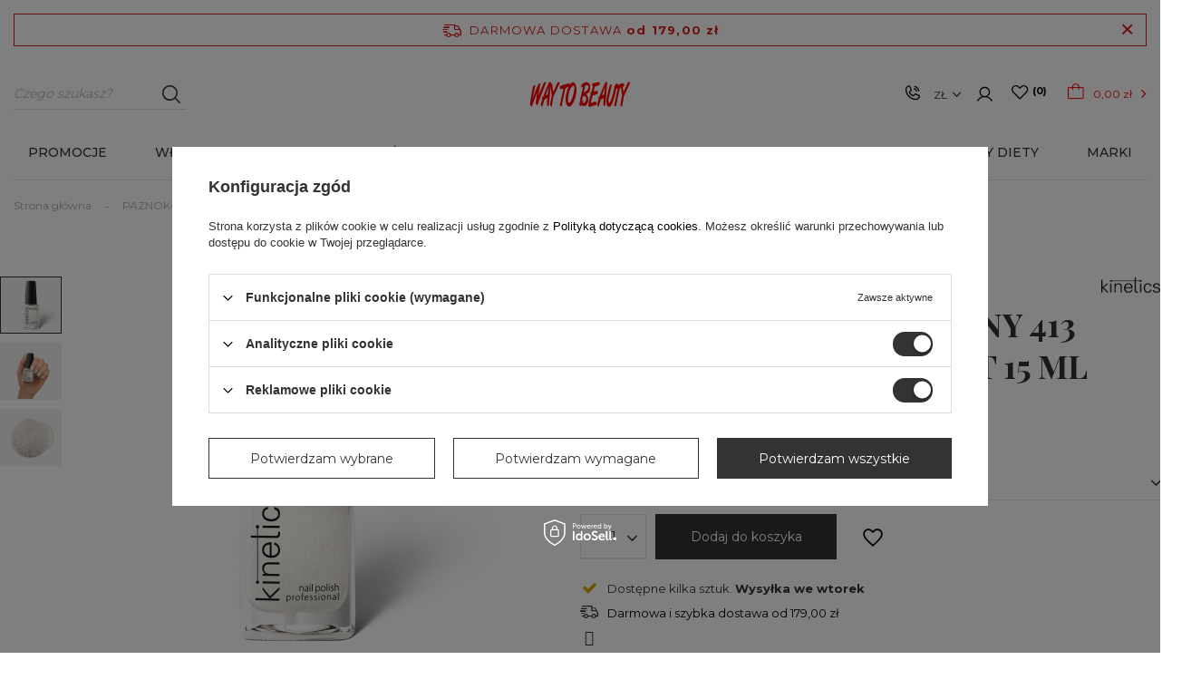

--- FILE ---
content_type: text/html; charset=utf-8
request_url: https://waybeauty.pl/product-pol-10083-KINETICS-LAKIER-SOLARNY-413-GLITTER-FOR-BREAKFAST-15-ML.html
body_size: 52379
content:
<!DOCTYPE html>
<html lang="pl" class="--freeShipping --vat --gross " ><head><meta name='viewport' content='user-scalable=no, initial-scale = 1.0, maximum-scale = 1.0, width=device-width'/> <link rel="preload" crossorigin="anonymous" as="font" href="/gfx/custom/fontello1.woff?v=2"><meta http-equiv="Content-Type" content="text/html; charset=utf-8"><meta http-equiv="X-UA-Compatible" content="IE=edge"><title>KINETICS LAKIER SOLARNY 413 GLITTER FOR BREAKFAST 15 ML 413 GLITTER FOR BREAKFAST  | Way To Beauty</title><meta name="keywords" content=""><meta name="description" content="KINETICS LAKIER SOLARNY 413 GLITTER FOR BREAKFAST 15 ML 413 GLITTER FOR BREAKFAST  czeka na Ciebie na WayBeauty.pl - sprawdź!"><link rel="icon" href="/gfx/pol/favicon.ico"><meta name="theme-color" content="#333"><meta name="msapplication-navbutton-color" content="#333"><meta name="apple-mobile-web-app-status-bar-style" content="#333"><link rel="preload stylesheet" as="style" href="/gfx/pol/style.css.gzip?r=1760962764"><link rel="stylesheet" type="text/css" href="/gfx/pol/projector_style.css.gzip?r=1760962765"><script>var app_shop={urls:{prefix:'data="/gfx/'.replace('data="', '')+'pol/',graphql:'/graphql/v1/'},vars:{priceType:'gross',priceTypeVat:true,productDeliveryTimeAndAvailabilityWithBasket:false,geoipCountryCode:'US',},txt:{priceTypeText:'',},fn:{},fnrun:{},files:[],graphql:{}};const getCookieByName=(name)=>{const value=`; ${document.cookie}`;const parts = value.split(`; ${name}=`);if(parts.length === 2) return parts.pop().split(';').shift();return false;};if(getCookieByName('freeeshipping_clicked')){document.documentElement.classList.remove('--freeShipping');}if(getCookieByName('rabateCode_clicked')){document.documentElement.classList.remove('--rabateCode');}</script><meta name="robots" content="index,follow"><meta name="rating" content="general"><meta name="Author" content=" WAYBEAUTY.PL na bazie IdoSell (www.idosell.com/shop).">
<!-- Begin LoginOptions html -->

<style>
#client_new_social .service_item[data-name="service_Apple"]:before, 
#cookie_login_social_more .service_item[data-name="service_Apple"]:before,
.oscop_contact .oscop_login__service[data-service="Apple"]:before {
    display: block;
    height: 2.6rem;
    content: url('/gfx/standards/apple.svg?r=1743165583');
}
.oscop_contact .oscop_login__service[data-service="Apple"]:before {
    height: auto;
    transform: scale(0.8);
}
#client_new_social .service_item[data-name="service_Apple"]:has(img.service_icon):before,
#cookie_login_social_more .service_item[data-name="service_Apple"]:has(img.service_icon):before,
.oscop_contact .oscop_login__service[data-service="Apple"]:has(img.service_icon):before {
    display: none;
}
</style>

<!-- End LoginOptions html -->

<!-- Open Graph -->
<meta property="og:type" content="website"><meta property="og:url" content="https://waybeauty.pl/product-pol-10083-KINETICS-LAKIER-SOLARNY-413-GLITTER-FOR-BREAKFAST-15-ML.html
"><meta property="og:title" content="KINETICS LAKIER SOLARNY 413 GLITTER FOR BREAKFAST 15 ML"><meta property="og:description" content="LAKIER DO PAZNOKCI"><meta property="og:site_name" content=" WAYBEAUTY.PL"><meta property="og:locale" content="pl_PL"><meta property="og:image" content="https://waybeauty.pl/hpeciai/521ed268f291ad8c0583d06dc795159e/pol_pl_KINETICS-LAKIER-SOLARNY-413-GLITTER-FOR-BREAKFAST-15-ML-10083_1.png"><meta property="og:image:width" content="433"><meta property="og:image:height" content="433"><script type="application/javascript" src="/ajax/js/webpush_subscription.js?v=1&r=4"></script><script type="application/javascript">WebPushHandler.publicKey = 'BP1rpg6pHAslYa2Pqwjac2khR7Er4MrIOAjoCkQLwcj1iV5juUvZlQU+cqy8F5nG7Sh8tVUGV5KLcvQvdT4yOTw=';WebPushHandler.version = '1';WebPushHandler.setPermissionValue();</script><script >
window.dataLayer = window.dataLayer || [];
window.gtag = function gtag() {
dataLayer.push(arguments);
}
gtag('consent', 'default', {
'ad_storage': 'denied',
'analytics_storage': 'denied',
'ad_personalization': 'denied',
'ad_user_data': 'denied',
'wait_for_update': 500
});

gtag('set', 'ads_data_redaction', true);
</script><script id="iaiscript_1" data-requirements="W10=" data-ga4_sel="ga4script">
window.iaiscript_1 = `<${'script'}  class='google_consent_mode_update'>
gtag('consent', 'update', {
'ad_storage': 'granted',
'analytics_storage': 'granted',
'ad_personalization': 'granted',
'ad_user_data': 'granted'
});
</${'script'}>`;
</script><script>
window.uetq = window.uetq || [];
window.uetq.push('consent', 'default', {
 'ad_storage': 'denied'
 });
</script><script class='microsoft_consent_mode_update'>
window.uetq = window.uetq || [];
window.uetq.push('consent', 'update', {
'ad_storage': 'granted'
});
</script>
<!-- End Open Graph -->

<link rel="canonical" href="https://waybeauty.pl/product-pol-10083-KINETICS-LAKIER-SOLARNY-413-GLITTER-FOR-BREAKFAST-15-ML.html" />

                <!-- Global site tag (gtag.js) -->
                <script  async src="https://www.googletagmanager.com/gtag/js?id=AW-599113548"></script>
                <script >
                    window.dataLayer = window.dataLayer || [];
                    window.gtag = function gtag(){dataLayer.push(arguments);}
                    gtag('js', new Date());
                    
                    gtag('config', 'AW-599113548', {"allow_enhanced_conversions":true});
gtag('config', 'G-QZ1C4MP70F');

                </script>
                <link rel="stylesheet" type="text/css" href="/data/designs/63355ef4803702.01713611_110/gfx/pol/custom.css.gzip?r=1762342292">            <!-- Google Tag Manager -->
                    <script >(function(w,d,s,l,i){w[l]=w[l]||[];w[l].push({'gtm.start':
                    new Date().getTime(),event:'gtm.js'});var f=d.getElementsByTagName(s)[0],
                    j=d.createElement(s),dl=l!='dataLayer'?'&l='+l:'';j.async=true;j.src=
                    'https://www.googletagmanager.com/gtm.js?id='+i+dl;f.parentNode.insertBefore(j,f);
                    })(window,document,'script','dataLayer','GTM-NGMKBLQ');</script>
            <!-- End Google Tag Manager -->
<!-- Begin CPA html or js -->


<!-- 1|2|2 -->

<!-- 1|4|3 -->

<!-- 1|16|3 -->

<!-- 1|17|3 -->


<!-- End CPA html or js -->

<!-- Begin additional html or js -->


<!--21|1|14| modified: 2023-05-08 10:22:06-->
<script>
try {document.querySelector('meta[property="og:type"]').content = "product";} 
catch {console.log("no meta og:type");}
</script>
<meta property="product:retailer_part_no" content="10083">
<meta property="product:category_id" content="1214554358">
<meta property="product:price:amount" content="25">
<!--25|1|16| modified: 2023-08-01 11:37:18-->
<style>
@font-face {
  font-family: 'FontAwesome';
  src: url('/gfx/pol/fontello.eot#iefix') format('embedded-opentype'), url('/gfx/pol/fontello.woff?r=1673456033') format('woff'), url('/gfx/pol/fontello.ttf?r=1673456033') format('truetype'), url('/gfx/pol/fontello.svg#fontello') format('svg');
  font-weight: normal;
  font-style: normal;
  font-display: swap;
}
</style>
<!--29|1|19-->
<style>
@media (min-width: 979px){
.article__item:nth-child(n+5) {
    display: block !important;
}}
</style>

<!-- End additional html or js -->
<script>(function(w,d,s,i,dl){w._ceneo = w._ceneo || function () {
w._ceneo.e = w._ceneo.e || []; w._ceneo.e.push(arguments); };
w._ceneo.e = w._ceneo.e || [];dl=dl===undefined?"dataLayer":dl;
const f = d.getElementsByTagName(s)[0], j = d.createElement(s); j.defer = true;
j.src = "https://ssl.ceneo.pl/ct/v5/script.js?accountGuid=" + i + "&t=" +
Date.now() + (dl ? "&dl=" + dl : ""); f.parentNode.insertBefore(j, f);
})(window, document, "script", "90a53ada-ef98-4212-be8e-16fb55d7f687");</script>
                <script>
                if (window.ApplePaySession && window.ApplePaySession.canMakePayments()) {
                    var applePayAvailabilityExpires = new Date();
                    applePayAvailabilityExpires.setTime(applePayAvailabilityExpires.getTime() + 2592000000); //30 days
                    document.cookie = 'applePayAvailability=yes; expires=' + applePayAvailabilityExpires.toUTCString() + '; path=/;secure;'
                    var scriptAppleJs = document.createElement('script');
                    scriptAppleJs.src = "/ajax/js/apple.js?v=3";
                    if (document.readyState === "interactive" || document.readyState === "complete") {
                          document.body.append(scriptAppleJs);
                    } else {
                        document.addEventListener("DOMContentLoaded", () => {
                            document.body.append(scriptAppleJs);
                        });  
                    }
                } else {
                    document.cookie = 'applePayAvailability=no; path=/;secure;'
                }
                </script>
                                <script>
                var listenerFn = function(event) {
                    if (event.origin !== "https://payment.idosell.com")
                        return;
                    
                    var isString = (typeof event.data === 'string' || event.data instanceof String);
                    if (!isString) return;
                    try {
                        var eventData = JSON.parse(event.data);
                    } catch (e) {
                        return;
                    }
                    if (!eventData) { return; }                                            
                    if (eventData.isError) { return; }
                    if (eventData.action != 'isReadyToPay') {return; }
                    
                    if (eventData.result.result && eventData.result.paymentMethodPresent) {
                        var googlePayAvailabilityExpires = new Date();
                        googlePayAvailabilityExpires.setTime(googlePayAvailabilityExpires.getTime() + 2592000000); //30 days
                        document.cookie = 'googlePayAvailability=yes; expires=' + googlePayAvailabilityExpires.toUTCString() + '; path=/;secure;'
                    } else {
                        document.cookie = 'googlePayAvailability=no; path=/;secure;'
                    }                                            
                }     
                if (!window.isAdded)
                {                                        
                    if (window.oldListener != null) {
                         window.removeEventListener('message', window.oldListener);
                    }                        
                    window.addEventListener('message', listenerFn);
                    window.oldListener = listenerFn;                                      
                       
                    const iframe = document.createElement('iframe');
                    iframe.src = "https://payment.idosell.com/assets/html/checkGooglePayAvailability.html?origin=https%3A%2F%2Fwaybeauty.pl";
                    iframe.style.display = 'none';                                            

                    if (document.readyState === "interactive" || document.readyState === "complete") {
                          if (!window.isAdded) {
                              window.isAdded = true;
                              document.body.append(iframe);
                          }
                    } else {
                        document.addEventListener("DOMContentLoaded", () => {
                            if (!window.isAdded) {
                              window.isAdded = true;
                              document.body.append(iframe);
                          }
                        });  
                    }  
                }
                </script>
                <script>
            var paypalScriptLoaded = null;
            var paypalScript = null;
            
            async function attachPaypalJs() {
                return new Promise((resolve, reject) => {
                    if (!paypalScript) {
                        paypalScript = document.createElement('script');
                        paypalScript.async = true;
                        paypalScript.setAttribute('data-namespace', "paypal_sdk");
                        paypalScript.setAttribute('data-partner-attribution-id', "IAIspzoo_Cart_PPCP");
                        paypalScript.addEventListener("load", () => {
                        paypalScriptLoaded = true;
                            resolve({status: true});
                        });
                        paypalScript.addEventListener("error", () => {
                            paypalScriptLoaded = true;
                            reject({status: false});
                         });
                        paypalScript.src = "https://www.paypal.com/sdk/js?client-id=AbxR9vIwE1hWdKtGu0gOkvPK2YRoyC9ulUhezbCUWnrjF8bjfwV-lfP2Rze7Bo8jiHIaC0KuaL64tlkD&components=buttons,funding-eligibility&currency=PLN&merchant-id=SJ2JZWNXP7S94&locale=pl_PL";
                        if (document.readyState === "interactive" || document.readyState === "complete") {
                            document.body.append(paypalScript);
                        } else {
                            document.addEventListener("DOMContentLoaded", () => {
                                document.body.append(paypalScript);
                            });  
                        }                                              
                    } else {
                        if (paypalScriptLoaded) {
                            resolve({status: true});
                        } else {
                            paypalScript.addEventListener("load", () => {
                                paypalScriptLoaded = true;
                                resolve({status: true});                            
                            });
                            paypalScript.addEventListener("error", () => {
                                paypalScriptLoaded = true;
                                reject({status: false});
                            });
                        }
                    }
                });
            }
            </script>
                <script>
                attachPaypalJs().then(() => {
                    let paypalEligiblePayments = [];
                    let payPalAvailabilityExpires = new Date();
                    payPalAvailabilityExpires.setTime(payPalAvailabilityExpires.getTime() + 86400000); //1 day
                    if (typeof(paypal_sdk) != "undefined") {
                        for (x in paypal_sdk.FUNDING) {
                            var buttonTmp = paypal_sdk.Buttons({
                                fundingSource: x.toLowerCase()
                            });
                            if (buttonTmp.isEligible()) {
                                paypalEligiblePayments.push(x);
                            }
                        }
                    }
                    if (paypalEligiblePayments.length > 0) {
                        document.cookie = 'payPalAvailability_PLN=' + paypalEligiblePayments.join(",") + '; expires=' + payPalAvailabilityExpires.toUTCString() + '; path=/; secure';
                        document.cookie = 'paypalMerchant=SJ2JZWNXP7S94; expires=' + payPalAvailabilityExpires.toUTCString() + '; path=/; secure';
                    } else {
                        document.cookie = 'payPalAvailability_PLN=-1; expires=' + payPalAvailabilityExpires.toUTCString() + '; path=/; secure';
                    }
                });
                </script><script src="/data/gzipFile/expressCheckout.js.gz"></script><script src="/inPost/inpostPay.js"></script><link rel="preload" as="image" href="https://static3.waybeauty.pl/hpeciai/521ed268f291ad8c0583d06dc795159e/pol_pm_KINETICS-LAKIER-SOLARNY-413-GLITTER-FOR-BREAKFAST-15-ML-10083_1.png"><style>
									#photos_slider[data-skeleton] .photos__link:before {
										padding-top: calc(433/433* 100%);
									}
									@media (min-width: 979px) {.photos__slider[data-skeleton] .photos__figure:not(.--nav):first-child .photos__link {
										max-height: 433px;
									}}
								</style></head><body><script async
                                  data_environment = "production";
                                  src="https://eu-library.klarnaservices.com/lib.js"
                                  data-client-id=""></script>
<!-- Begin CPA html or js -->


<!-- 1|3|3 -->
<!-- Google Tag Manager (noscript) -->
<noscript><iframe src="https://www.googletagmanager.com/ns.html?id=GTM-NGMKBLQ"
height="0" width="0" style="display:none;visibility:hidden"></iframe></noscript>
<!-- End Google Tag Manager (noscript) -->

<!-- End CPA html or js -->

<!-- Begin additional html or js -->


<!--37|1|28-->
<script defer src="https://platform.sensbot.ai/chatbot/loader/9475b143-2c8f-41e8-8c6b-808164a6d5f5"></script>

<!-- End additional html or js -->
<script>
					var script = document.createElement('script');
					script.src = app_shop.urls.prefix + 'envelope.js.gzip';

					document.getElementsByTagName('body')[0].insertBefore(script, document.getElementsByTagName('body')[0].firstChild);
				</script><div id="container" class="projector_page container max-width-1400"><header class=" commercial_banner"><script class="ajaxLoad">
                app_shop.vars.vat_registered = "true";
                app_shop.vars.currency_format = "###,##0.00";
                
                    app_shop.vars.currency_before_value = false;
                
                    app_shop.vars.currency_space = true;
                
                app_shop.vars.symbol = "zł";
                app_shop.vars.id= "PLN";
                app_shop.vars.baseurl = "http://waybeauty.pl/";
                app_shop.vars.sslurl= "https://waybeauty.pl/";
                app_shop.vars.curr_url= "%2Fproduct-pol-10083-KINETICS-LAKIER-SOLARNY-413-GLITTER-FOR-BREAKFAST-15-ML.html";
                

                var currency_decimal_separator = ',';
                var currency_grouping_separator = ' ';

                
                    app_shop.vars.blacklist_extension = ["exe","com","swf","js","php"];
                
                    app_shop.vars.blacklist_mime = ["application/javascript","application/octet-stream","message/http","text/javascript","application/x-deb","application/x-javascript","application/x-shockwave-flash","application/x-msdownload"];
                
                    app_shop.urls.contact = "/contact-pol.html";
                </script><div id="viewType" style="display:none"></div><div id="freeShipping" class="freeShipping"><span class="freeShipping__info">Darmowa dostawa</span><strong class="freeShipping__val">
				  		od 
				  		179,00 zł</strong><a href="" class="freeShipping__close"></a></div><div id="menu_header_topbar" class="header_topbar col-12 col-md-4"><div class="header_topbar__subWrapper"><div class="header_topbar__contact_mobile d-block d-md-none"><a class="header_topbar__contactItem --phone" href="tel:+48501006831" title="+48 501 006 831 "></a></div><div class="header_topbar__contact d-none d-md-flex"><a class="header_topbar__contactItem --icon"></a><div class="header__contact__contactItems_wrapper"><div class="header__contact__contactItems"><a class="contactItem --phone" href="tel:+48501006831" title="+48 501 006 831 ">+48 501 006 831 </a><a class="contactItem --mail" href="mailto:biuro@waytobeauty.pl" title="biuro@waytobeauty.pl">biuro@waytobeauty.pl</a><a class="contactItem --more" href="/contact-pol.html">
                    Więcej danych                  
                </a></div></div></div><div class="header_topbar__basket"><div id="menu_settings" class="col-md-3 px-0 px-md-3 d-flex align-items-center justify-content-center justify-content-lg-end"><div class="open_trigger"><span class="d-none d-md-inline-block flag_txt">zł</span><div class="menu_settings_wrapper d-md-none"><div class="menu_settings_inline"><div class="menu_settings_header">
                                        Język i waluta: 
                                    </div><div class="menu_settings_content"><span class="menu_settings_flag flag flag_pol"></span><strong class="menu_settings_value"><span class="menu_settings_language">pl</span><span> | </span><span class="menu_settings_currency">zł</span></strong></div></div><div class="menu_settings_inline"><div class="menu_settings_header"></div><div class="menu_settings_content"><strong class="menu_settings_value">Polska</strong></div></div></div><i class="icon-angle-down d-none d-md-inline-block"></i></div><form action="https://waybeauty.pl/settings.php" method="post"><ul class="bg_alter"><li><div class="form-group"><label for="menu_settings_curr">Waluta</label><div class="select-after"><select class="form-control" name="curr" id="menu_settings_curr"><option value="PLN" selected>zł</option><option value="EUR">€ (1 zł = 0.2375€)
                                                                    </option><option value="USD">$ (1 zł = 0.2767$)
                                                                    </option><option value="RUB">₽ (1 zł = 21.692₽)
                                                                    </option><option value="UAH">₴ (1 zł = 11.9048ГРН)
                                                                    </option></select></div></div><div class="form-group"><label for="menu_settings_country">Dostawa do</label><div class="select-after"><select class="form-control" name="country" id="menu_settings_country"><option value="1143020016">Austria</option><option value="1143020022">Belgia</option><option value="1143020033">Bułgaria</option><option value="1143020038">Chorwacja</option><option value="1143020041">Czechy</option><option value="1143020042">Dania</option><option value="1143020051">Estonia</option><option value="1143020056">Finlandia</option><option value="1143020057">Francja</option><option value="1143020075">Hiszpania</option><option value="1143020076">Holandia</option><option value="1143020083">Irlandia</option><option value="1143020084">Islandia</option><option value="1143020095">Kanada</option><option value="1143020116">Litwa</option><option value="1143020118">Łotwa</option><option value="1143020117">Luksembourg</option><option value="1143020143">Niemcy</option><option value="1143020149">Norwegia</option><option selected value="1143020003">Polska</option><option value="1143020169">Rumunia</option><option value="1143020182">Słowacja</option><option value="1143020183">Słowenia</option><option value="1143020186">Stany Zjednoczone</option><option value="1143020192">Szwajcaria</option><option value="1143020193">Szwecja</option><option value="1143020217">Węgry</option><option value="1143020218">Wielka Brytania</option><option value="1143020220">Włochy</option></select></div></div></li><li class="buttons"><button class="btn --solid --large" type="submit">
                                        Zastosuj zmiany
                                    </button></li></ul></form><div id="menu_additional"><a class="account_link" href="https://waybeauty.pl/login.php"><i class="icon-user"></i></a><a href="/basketedit.php?mode=2" class="wishlist_link" data-empty="true"><i class="icon-heart"></i><span class="wishlist-badge-desk">0</span></a></div></div><div id="menu_basket" class="topBasket"><a class="topBasket__sub" href="/basketedit.php"><span class="badge badge-important visible-tablet"></span><strong class="topBasket__price" data-price="0.00" style="display: none;">0,00 zł</strong></a><div class="topBasket__details --products" style="display: none;"><div class="topBasket__block --labels"><label class="topBasket__item --name">Produkt</label><label class="topBasket__item --sum">Ilość</label><label class="topBasket__item --prices">Cena</label></div><div class="topBasket__block --products"></div></div><div class="topBasket__details --shipping" style="display: none;"><span class="shipping_info">Dostawa od</span><span id="shipppingCost"></span><div class="to_shipping_free__content"><span class="to_shipping_free_text">Do darmowej dostawy brakuje</span><span class="to_shipping_free_value"></span></div><div class="to_shipping_free_bar__wrapper"><div class="to_shipping_free_bar_disable"></div><div class="to_shipping_free_bar_enable"></div></div></div></div><div class="topBasket__details --free_shipping to_shipping_free__wrapper"><script>
                        app_shop.vars.cache_html = true;
                    </script></div></div></div></div><div class="top_mobile_leftSide d-flex d-md-none align-items-center"><i class="icon-search"></i><i class="icon-heart"></i></div><div id="logo" class="col-md-3 d-flex align-items-center" data-bg="/data/gfx/mask/pol/top_1_big.png"><a href="/" target="_self"><img src="/data/gfx/mask/pol/logo_1_big.svg" alt="WAY TO BEAUTY" width="12" height="3"></a></div><div class="top_mobile_rightSide d-flex d-md-none align-items-center"><i class="icon-basket"></i><i class="icon-user"></i><i class="icon-reorder"></i></div><form action="https://waybeauty.pl/search.php" method="get" id="menu_search" class="menu_search col-md-4"><a href="#showSearchForm" class="menu_search__mobile"></a><div class="menu_search__block"><div class="menu_search__item --input"><input class="menu_search__input" type="text" name="text" autocomplete="off" placeholder="Czego szukasz?"><button class="menu_search__submit" type="submit"></button></div><div class="menu_search__item --results search_result"></div></div></form><nav id="menu_categories" class="col-md-12 px-0 px-md-3 wide"><button type="button" class="navbar-toggler"><i class="icon-reorder"></i></button><div class="navbar-collapse" id="menu_navbar"><ul class="navbar-nav"><li class="nav-item"><a  href="/pol_m_PROMOCJE-3160.html" target="_self" title="PROMOCJE" class="nav-link" >PROMOCJE</a><ul class="navbar-subnav"><li class="nav-item empty"><a class="nav-link" href="/pol_m_PROMOCJE_CANNACORE-do-70-5851.html" target="_self">CANNACORE do -70%</a></li><li class="nav-item empty"><a class="nav-link" href="/pol_m_PROMOCJE_Perfumy-NASEEM-1-1-5848.html" target="_self">Perfumy NASEEM 1+1</a></li><li class="nav-item empty"><a class="nav-link" href="/pol_m_PROMOCJE_Perfumy-SWISS-ARABIAN-20-5849.html" target="_self">Perfumy SWISS ARABIAN -20%</a></li><li class="nav-item empty"><a class="nav-link" href="https://waybeauty.pl/firm-pol-1619176805-THEORIE.html" target="_self">THEORIE - 50%</a></li><li class="nav-item empty"><a class="nav-link" href="/pol_m_PROMOCJE_Maski-HOLIKA-50-5850.html" target="_self">Maski HOLIKA -50%</a></li><li class="nav-item empty"><a class="nav-link" href="/pol_m_PROMOCJE_Pedzle-do-makijazu-50-5847.html" target="_self">Pędzle do makijażu -50%</a></li><li class="nav-item empty"><a class="nav-link" href="https://waybeauty.pl/Promocje-ccms-pol-88.html" target="_self">Z gazetki</a></li><li class="nav-item empty"><a class="nav-link" href="/pol_m_PROMOCJE_NeoNail-lakiery-2-2-5734.html" target="_self">NeoNail lakiery 2+2</a></li><li class="nav-item empty"><a class="nav-link" href="/pol_m_PROMOCJE_ZESTAWY-3199.html" target="_self">ZESTAWY</a></li><li class="nav-item empty"><a class="nav-link" href="/pol_m_PROMOCJE_INNE-3178.html" target="_self">INNE</a></li></ul></li><li class="nav-item"><a  href="/pol_m_WLOSY-591.html" target="_self" title="WŁOSY" class="nav-link" >WŁOSY</a><ul class="navbar-subnav"><li class="nav-item"><a class="nav-link" href="/pol_m_WLOSY_SZAMPONY-606.html" target="_self">SZAMPONY</a><ul class="navbar-subsubnav"><li class="nav-item"><a class="nav-link" href="/pol_m_WLOSY_SZAMPONY_Szampony-655.html" target="_self">Szampony</a></li><li class="nav-item"><a class="nav-link" href="/pol_m_WLOSY_SZAMPONY_Suche-szampony-656.html" target="_self">Suche szampony</a></li><li class="nav-item"><a class="nav-link" href="/pol_m_WLOSY_SZAMPONY_Peelingi-do-skory-glowy-657.html" target="_self">Peelingi do skóry głowy</a></li><li class="nav-item"><a class="nav-link" href="/pol_m_WLOSY_SZAMPONY-606.html" target="_self">Pokaż wszystkie</a></li></ul></li><li class="nav-item"><a class="nav-link" href="/pol_m_WLOSY_ODZYWKI-I-BALSAMY-605.html" target="_self">ODŻYWKI I BALSAMY</a><ul class="navbar-subsubnav"><li class="nav-item"><a class="nav-link" href="/pol_m_WLOSY_ODZYWKI-I-BALSAMY_Odzywki-do-wlosow-654.html" target="_self">Odżywki do włosów</a></li><li class="nav-item"><a class="nav-link" href="/pol_m_WLOSY_ODZYWKI-I-BALSAMY_Odzywki-bez-splukiwania-652.html" target="_self">Odżywki bez spłukiwania</a></li><li class="nav-item"><a class="nav-link" href="/pol_m_WLOSY_ODZYWKI-I-BALSAMY_Balsamy-do-wlosow-653.html" target="_self">Balsamy do włosów</a></li><li class="nav-item"><a class="nav-link" href="/pol_m_WLOSY_ODZYWKI-I-BALSAMY-605.html" target="_self">Pokaż wszystkie</a></li></ul></li><li class="nav-item"><a class="nav-link" href="/pol_m_WLOSY_KOLORYZACJA-602.html" target="_self">KOLORYZACJA</a><ul class="navbar-subsubnav"><li class="nav-item"><a class="nav-link" href="/pol_m_WLOSY_KOLORYZACJA_Farby-645.html" target="_self">Farby</a></li><li class="nav-item"><a class="nav-link" href="/pol_m_WLOSY_KOLORYZACJA_Maski-koloryzujace-1091.html" target="_self">Maski koloryzujące</a></li><li class="nav-item"><a class="nav-link" href="/pol_m_WLOSY_KOLORYZACJA_Oksydanty-647.html" target="_self">Oksydanty</a></li><li class="nav-item"><a class="nav-link" href="/pol_m_WLOSY_KOLORYZACJA_Akcesoria-do-koloryzacji-648.html" target="_self">Akcesoria do koloryzacji</a></li><li class="nav-item"><a class="nav-link" href="/pol_m_WLOSY_KOLORYZACJA_Inne-649.html" target="_self">Inne</a></li><li class="nav-item"><a class="nav-link" href="/pol_m_WLOSY_KOLORYZACJA_Plukanki-800.html" target="_self">Płukanki</a></li><li class="nav-item"><a class="nav-link" href="/pol_m_WLOSY_KOLORYZACJA_Rozjasniacze-646.html" target="_self">Rozjaśniacze</a></li><li class="nav-item"><a class="nav-link" href="/pol_m_WLOSY_KOLORYZACJA-602.html" target="_self">Pokaż wszystkie</a></li></ul></li><li class="nav-item"><a class="nav-link" href="/pol_m_WLOSY_STYLIZACJA-601.html" target="_self">STYLIZACJA</a><ul class="navbar-subsubnav"><li class="nav-item"><a class="nav-link" href="/pol_m_WLOSY_STYLIZACJA_Kremy-zele-i-spraye-638.html" target="_self">Kremy, żele i spraye</a></li><li class="nav-item"><a class="nav-link" href="/pol_m_WLOSY_STYLIZACJA_Lakiery-i-pianki-637.html" target="_self">Lakiery i pianki</a></li><li class="nav-item"><a class="nav-link" href="/pol_m_WLOSY_STYLIZACJA_Nablyszczacze-639.html" target="_self">Nabłyszczacze</a></li><li class="nav-item"><a class="nav-link" href="/pol_m_WLOSY_STYLIZACJA_Podkreslenie-fal-i-lokow-640.html" target="_self">Podkreślenie fal i loków</a></li><li class="nav-item"><a class="nav-link" href="/pol_m_WLOSY_STYLIZACJA_Termoochrona-641.html" target="_self">Termoochrona</a></li><li class="nav-item"><a class="nav-link" href="/pol_m_WLOSY_STYLIZACJA_Trwala-ondulacja-814.html" target="_self">Trwała ondulacja</a></li><li class="nav-item"><a class="nav-link" href="/pol_m_WLOSY_STYLIZACJA_Woski-gumy-i-pasty-642.html" target="_self">Woski, gumy i pasty</a></li><li class="nav-item"><a class="nav-link" href="/pol_m_WLOSY_STYLIZACJA_Wygladzanie-643.html" target="_self">Wygładzanie</a></li><li class="nav-item"><a class="nav-link" href="/pol_m_WLOSY_STYLIZACJA_Zwiekszenie-objetosci-644.html" target="_self">Zwiększenie objętości</a></li><li class="nav-item"><a class="nav-link" href="/pol_m_WLOSY_STYLIZACJA-601.html" target="_self">Pokaż wszystkie</a></li></ul></li><li class="nav-item"><a class="nav-link" href="/pol_m_WLOSY_AKCESORIA-600.html" target="_self">AKCESORIA</a><ul class="navbar-subsubnav"><li class="nav-item"><a class="nav-link" href="/pol_m_WLOSY_AKCESORIA_Szczotki-635.html" target="_self">Szczotki</a></li><li class="nav-item"><a class="nav-link" href="/pol_m_WLOSY_AKCESORIA_Grzebienie-628.html" target="_self">Grzebienie</a></li><li class="nav-item"><a class="nav-link" href="/pol_m_WLOSY_AKCESORIA_Suszarki-630.html" target="_self">Suszarki</a></li><li class="nav-item"><a class="nav-link" href="/pol_m_WLOSY_AKCESORIA_Lokowki-falownice-i-karbownice-631.html" target="_self">Lokówki, falownice i karbownice</a></li><li class="nav-item"><a class="nav-link" href="/pol_m_WLOSY_AKCESORIA_Maszynki-i-trymery-629.html" target="_self">Maszynki i trymery</a></li><li class="nav-item"><a class="nav-link" href="/pol_m_WLOSY_AKCESORIA_Nozyczki-i-degazowki-633.html" target="_self">Nożyczki i degażówki</a></li><li class="nav-item"><a class="nav-link" href="/pol_m_WLOSY_AKCESORIA_Prostownice-632.html" target="_self">Prostownice</a></li><li class="nav-item"><a class="nav-link" href="/pol_m_WLOSY_AKCESORIA_Walki-i-papiloty-636.html" target="_self">Wałki i papiloty</a></li><li class="nav-item"><a class="nav-link" href="/pol_m_WLOSY_AKCESORIA_Szczotki-elektryczne-807.html" target="_self">Szczotki elektryczne</a></li><li class="nav-item"><a class="nav-link" href="/pol_m_WLOSY_AKCESORIA_Inne-634.html" target="_self">Inne</a></li><li class="nav-item"><a class="nav-link" href="/pol_m_WLOSY_AKCESORIA-600.html" target="_self">Pokaż wszystkie</a></li></ul></li><li class="nav-item"><a class="nav-link" href="/pol_m_WLOSY_MASKI-607.html" target="_self">MASKI</a><ul class="navbar-subsubnav"><li class="nav-item"><a class="nav-link" href="/pol_m_WLOSY_MASKI_Maski-658.html" target="_self">Maski</a></li><li class="nav-item"><a class="nav-link" href="/pol_m_WLOSY_MASKI_Dodatki-do-maski-659.html" target="_self">Dodatki do maski</a></li><li class="nav-item"><a class="nav-link" href="/pol_m_WLOSY_MASKI-607.html" target="_self">Pokaż wszystkie</a></li></ul></li><li class="nav-item"><a class="nav-link" href="/pol_m_WLOSY_KURACJE-604.html" target="_self">KURACJE</a><ul class="navbar-subsubnav"><li class="nav-item"><a class="nav-link" href="/pol_m_WLOSY_KURACJE_Ampulki-651.html" target="_self">Ampułki</a></li><li class="nav-item"><a class="nav-link" href="/pol_m_WLOSY_KURACJE_Inne-650.html" target="_self">Inne</a></li><li class="nav-item"><a class="nav-link" href="/pol_m_WLOSY_MASKI-607.html" target="_self">Pokaż wszystkie</a></li></ul></li><li class="nav-item empty"><a class="nav-link" href="/pol_m_WLOSY_OLEJKI-I-SERUM-598.html" target="_self">OLEJKI I SERUM</a></li><li class="nav-item empty"><a class="nav-link" href="/pol_m_WLOSY_PERFUMY-I-MGIELKI-1263.html" target="_self">PERFUMY I MGIEŁKI</a></li><li class="nav-item empty"><a class="nav-link" href="/pol_m_WLOSY_TRYCHOLOGIA-5843.html" target="_self">TRYCHOLOGIA</a></li><li class="nav-item empty"><a class="nav-link" href="/pol_m_WLOSY_ZESTAWY-599.html" target="_self">ZESTAWY</a></li><li class="nav-item empty"><a class="nav-link" href="/pol_m_WLOSY_KOSMETYCZKI-3277.html" target="_self">KOSMETYCZKI</a></li><li class="nav-item"><a class="nav-link" href="/pol_m_WLOSY_OZDOBY-817.html" target="_self">OZDOBY</a><ul class="navbar-subsubnav"><li class="nav-item"><a class="nav-link" href="/pol_m_WLOSY_OZDOBY_Gumki-do-wlosow-833.html" target="_self">Gumki do włosów</a></li><li class="nav-item"><a class="nav-link" href="/pol_m_WLOSY_OZDOBY_Klamry-do-wlosow-835.html" target="_self">Klamry do włosów</a></li><li class="nav-item"><a class="nav-link" href="/pol_m_WLOSY_OZDOBY_Wsuwki-do-wlosow-836.html" target="_self">Wsuwki do włosów</a></li></ul></li></ul></li><li class="nav-item"><a  href="/pol_m_CIALO-595.html" target="_self" title="CIAŁO" class="nav-link" >CIAŁO</a><ul class="navbar-subnav"><li class="nav-item"><a class="nav-link" href="/pol_m_CIALO_PIELEGNACJA-TWARZY-621.html" target="_self">PIELĘGNACJA TWARZY</a><ul class="navbar-subsubnav more"><li class="nav-item"><a class="nav-link" href="/pol_m_CIALO_PIELEGNACJA-TWARZY_Akcesoria-702.html" target="_self">Akcesoria</a></li><li class="nav-item"><a class="nav-link" href="/pol_m_CIALO_PIELEGNACJA-TWARZY_Ampulki-712.html" target="_self">Ampułki</a></li><li class="nav-item"><a class="nav-link" href="/pol_m_CIALO_PIELEGNACJA-TWARZY_Demakijaz-i-oczyszczanie-701.html" target="_self">Demakijaż i oczyszczanie</a></li><li class="nav-item"><a class="nav-link" href="/pol_m_CIALO_PIELEGNACJA-TWARZY_Hydrolaty-916.html" target="_self">Hydrolaty</a></li><li class="nav-item"><a class="nav-link" href="/pol_m_CIALO_PIELEGNACJA-TWARZY_Inne-714.html" target="_self">Inne</a></li><li class="nav-item"><a class="nav-link" href="/pol_m_CIALO_PIELEGNACJA-TWARZY_Koncentraty-715.html" target="_self">Koncentraty</a></li><li class="nav-item"><a class="nav-link" href="/pol_m_CIALO_PIELEGNACJA-TWARZY_Krem-do-twarzy-705.html" target="_self">Krem do twarzy</a></li><li class="nav-item"><a class="nav-link" href="/pol_m_CIALO_PIELEGNACJA-TWARZY_Kwasy-709.html" target="_self">Kwasy</a></li><li class="nav-item"><a class="nav-link" href="/pol_m_CIALO_PIELEGNACJA-TWARZY_Maski-708.html" target="_self">Maski</a></li><li class="nav-item"><a class="nav-link" href="/pol_m_CIALO_PIELEGNACJA-TWARZY_Mgielki-i-toniki-711.html" target="_self">Mgiełki i toniki</a></li><li class="nav-item"><a class="nav-link" href="/pol_m_CIALO_PIELEGNACJA-TWARZY_Olejki-706.html" target="_self">Olejki</a></li><li class="nav-item"><a class="nav-link" href="/pol_m_CIALO_PIELEGNACJA-TWARZY_Peelingi-703.html" target="_self">Peelingi</a></li><li class="nav-item"><a class="nav-link" href="/pol_m_CIALO_PIELEGNACJA-TWARZY_Pielegnacja-okolic-oczu-707.html" target="_self">Pielęgnacja okolic oczu</a></li><li class="nav-item"><a class="nav-link" href="/pol_m_CIALO_PIELEGNACJA-TWARZY_Serum-704.html" target="_self">Serum</a></li><li class="nav-item"><a class="nav-link" href="/pol_m_CIALO_PIELEGNACJA-TWARZY_Zele-713.html" target="_self">Żele</a></li><li class="nav-item"><a class="nav-link" href="/pol_m_CIALO_PIELEGNACJA-TWARZY-621.html" target="_self">Pokaż wszystkie</a></li><li class="nav-item display-all more"><a href="##" class="nav-link display-all" txt_alt="- zwiń">
                                                                        + rozwiń
                                                                    </a></li></ul></li><li class="nav-item"><a class="nav-link" href="/pol_m_CIALO_PIELEGNACJA-CIALA-620.html" target="_self">PIELĘGNACJA CIAŁA</a><ul class="navbar-subsubnav more"><li class="nav-item"><a class="nav-link" href="/pol_m_CIALO_PIELEGNACJA-CIALA_Akcesoria-do-pielegnacji-ciala-694.html" target="_self">Akcesoria do pielęgnacji ciała</a></li><li class="nav-item"><a class="nav-link" href="/pol_m_CIALO_PIELEGNACJA-CIALA_Balsamy-kremy-i-masla-690.html" target="_self">Balsamy, kremy i masła</a></li><li class="nav-item"><a class="nav-link" href="/pol_m_CIALO_PIELEGNACJA-CIALA_Depilacja-693.html" target="_self">Depilacja</a></li><li class="nav-item"><a class="nav-link" href="/pol_m_CIALO_PIELEGNACJA-CIALA_Kosmetyki-do-kapieli-695.html" target="_self">Kosmetyki do kąpieli</a></li><li class="nav-item"><a class="nav-link" href="/pol_m_CIALO_PIELEGNACJA-CIALA_Mgielki-1264.html" target="_self">Mgiełki</a></li><li class="nav-item"><a class="nav-link" href="/pol_m_CIALO_PIELEGNACJA-CIALA_Olejki-699.html" target="_self">Olejki</a></li><li class="nav-item"><a class="nav-link" href="/pol_m_CIALO_PIELEGNACJA-CIALA_Opalanie-3292.html" target="_self">Opalanie</a></li><li class="nav-item"><a class="nav-link" href="/pol_m_CIALO_PIELEGNACJA-CIALA_Peelingi-689.html" target="_self">Peelingi</a></li><li class="nav-item"><a class="nav-link" href="/pol_m_CIALO_PIELEGNACJA-CIALA_Pielegnacja-dloni-691.html" target="_self">Pielęgnacja dłoni</a></li><li class="nav-item"><a class="nav-link" href="/pol_m_CIALO_PIELEGNACJA-CIALA_Pielegnacja-stop-692.html" target="_self">Pielęgnacja stóp</a></li><li class="nav-item"><a class="nav-link" href="/pol_m_CIALO_PIELEGNACJA-CIALA_Zestawy-697.html" target="_self">Zestawy</a></li><li class="nav-item"><a class="nav-link" href="/pol_m_CIALO_PIELEGNACJA-CIALA-620.html" target="_self">Pokaż wszystkie</a></li><li class="nav-item"><a class="nav-link" href="/pol_m_CIALO_PIELEGNACJA-CIALA_Dezodoranty-5755.html" target="_self">Dezodoranty</a></li><li class="nav-item display-all more"><a href="##" class="nav-link display-all" txt_alt="- zwiń">
                                                                        + rozwiń
                                                                    </a></li></ul></li><li class="nav-item"><a class="nav-link" href="/pol_m_CIALO_DEZYNFEKCJA-622.html" target="_self">DEZYNFEKCJA</a><ul class="navbar-subsubnav"><li class="nav-item"><a class="nav-link" href="/pol_m_CIALO_DEZYNFEKCJA_Plyny-do-dezynfekcji-718.html" target="_self">Płyny do dezynfekcji</a></li><li class="nav-item"><a class="nav-link" href="/pol_m_CIALO_DEZYNFEKCJA_Inne-720.html" target="_self">Inne</a></li><li class="nav-item"><a class="nav-link" href="/pol_m_CIALO_DEZYNFEKCJA-622.html" target="_self">Pokaż wszystkie</a></li></ul></li><li class="nav-item"><a class="nav-link" href="/pol_m_CIALO_PIELEGNACJA-JAMY-USTNEJ-619.html" target="_self">PIELĘGNACJA JAMY USTNEJ</a><ul class="navbar-subsubnav"><li class="nav-item"><a class="nav-link" href="/pol_m_CIALO_PIELEGNACJA-JAMY-USTNEJ_Szczoteczki-do-zebow-688.html" target="_self">Szczoteczki do zębów</a></li><li class="nav-item"><a class="nav-link" href="/pol_m_CIALO_PIELEGNACJA-JAMY-USTNEJ-619.html" target="_self">Pokaż wszystkie</a></li></ul></li><li class="nav-item"><a class="nav-link" href="/pol_m_CIALO_PIELEGNACJA-UST-818.html" target="_self">PIELĘGNACJA UST</a><ul class="navbar-subsubnav"><li class="nav-item"><a class="nav-link" href="/pol_m_CIALO_PIELEGNACJA-UST_Balsamy-do-ust-819.html" target="_self">Balsamy do ust</a></li></ul></li></ul></li><li class="nav-item"><a  href="/pol_m_MAKIJAZ-596.html" target="_self" title="MAKIJAŻ" class="nav-link" >MAKIJAŻ</a><ul class="navbar-subnav"><li class="nav-item"><a class="nav-link" href="/pol_m_MAKIJAZ_OCZY-I-BRWI-626.html" target="_self">OCZY I BRWI</a><ul class="navbar-subsubnav"><li class="nav-item"><a class="nav-link" href="/pol_m_MAKIJAZ_OCZY-I-BRWI_Cienie-do-powiek-735.html" target="_self">Cienie do powiek</a></li><li class="nav-item"><a class="nav-link" href="/pol_m_MAKIJAZ_OCZY-I-BRWI_Henna-744.html" target="_self">Henna</a></li><li class="nav-item"><a class="nav-link" href="/pol_m_MAKIJAZ_OCZY-I-BRWI_Inne-743.html" target="_self">Inne</a></li><li class="nav-item"><a class="nav-link" href="/pol_m_MAKIJAZ_OCZY-I-BRWI_Kredki-do-oczu-738.html" target="_self">Kredki do oczu</a></li><li class="nav-item"><a class="nav-link" href="/pol_m_MAKIJAZ_OCZY-I-BRWI_Odzywki-do-rzes-i-brwi-742.html" target="_self">Odżywki do rzęs i brwi</a></li><li class="nav-item"><a class="nav-link" href="/pol_m_MAKIJAZ_OCZY-I-BRWI_Palety-cieni-734.html" target="_self">Palety cieni</a></li><li class="nav-item"><a class="nav-link" href="/pol_m_MAKIJAZ_OCZY-I-BRWI_Stylizacja-brwi-745.html" target="_self">Stylizacja brwi</a></li><li class="nav-item"><a class="nav-link" href="/pol_m_MAKIJAZ_OCZY-I-BRWI_Sztuczne-rzesy-741.html" target="_self">Sztuczne rzęsy</a></li><li class="nav-item"><a class="nav-link" href="/pol_m_MAKIJAZ_OCZY-I-BRWI_Tusze-do-rzes-740.html" target="_self">Tusze do rzęs</a></li><li class="nav-item"><a class="nav-link" href="/pol_m_MAKIJAZ_OCZY-I-BRWI-626.html" target="_self">Pokaż wszystkie</a></li></ul></li><li class="nav-item"><a class="nav-link" href="/pol_m_MAKIJAZ_TWARZ-625.html" target="_self">TWARZ</a><ul class="navbar-subsubnav"><li class="nav-item"><a class="nav-link" href="/pol_m_MAKIJAZ_TWARZ_Bazy-724.html" target="_self">Bazy</a></li><li class="nav-item"><a class="nav-link" href="/pol_m_MAKIJAZ_TWARZ_Bronzery-i-pudry-brazujace-729.html" target="_self">Bronzery i pudry brązujące</a></li><li class="nav-item"><a class="nav-link" href="/pol_m_MAKIJAZ_TWARZ_Palety-do-makijazu-733.html" target="_self">Palety do makijażu</a></li><li class="nav-item"><a class="nav-link" href="/pol_m_MAKIJAZ_TWARZ_Podklady-i-kremy-koloryzujace-725.html" target="_self">Podkłady i kremy koloryzujące</a></li><li class="nav-item"><a class="nav-link" href="/pol_m_MAKIJAZ_TWARZ_Produkty-do-konturowania-728.html" target="_self">Produkty do konturowania</a></li><li class="nav-item"><a class="nav-link" href="/pol_m_MAKIJAZ_TWARZ_Pudry-727.html" target="_self">Pudry</a></li><li class="nav-item"><a class="nav-link" href="/pol_m_MAKIJAZ_TWARZ_Roze-730.html" target="_self">Róże</a></li><li class="nav-item"><a class="nav-link" href="/pol_m_MAKIJAZ_TWARZ_Utrwalacze-makijazu-732.html" target="_self">Utrwalacze makijażu</a></li><li class="nav-item"><a class="nav-link" href="/pol_m_MAKIJAZ_TWARZ-625.html" target="_self">Pokaż wszystkie</a></li></ul></li><li class="nav-item"><a class="nav-link" href="/pol_m_MAKIJAZ_USTA-627.html" target="_self">USTA</a><ul class="navbar-subsubnav"><li class="nav-item"><a class="nav-link" href="/pol_m_MAKIJAZ_USTA_Blyszczyki-748.html" target="_self">Błyszczyki</a></li><li class="nav-item"><a class="nav-link" href="/pol_m_MAKIJAZ_USTA_Konturowki-747.html" target="_self">Konturówki</a></li><li class="nav-item"><a class="nav-link" href="/pol_m_MAKIJAZ_USTA_Pomadki-746.html" target="_self">Pomadki</a></li><li class="nav-item"><a class="nav-link" href="/pol_m_MAKIJAZ_USTA-627.html" target="_self">Pokaż wszystkie</a></li></ul></li><li class="nav-item"><a class="nav-link" href="/pol_m_MAKIJAZ_AKCESORIA-DO-MAKIJAZU-623.html" target="_self">AKCESORIA DO MAKIJAŻU</a><ul class="navbar-subsubnav"><li class="nav-item"><a class="nav-link" href="/pol_m_MAKIJAZ_AKCESORIA-DO-MAKIJAZU_Gabki-722.html" target="_self">Gąbki</a></li><li class="nav-item"><a class="nav-link" href="/pol_m_MAKIJAZ_AKCESORIA-DO-MAKIJAZU_Inne-816.html" target="_self">Inne</a></li><li class="nav-item"><a class="nav-link" href="/pol_m_MAKIJAZ_AKCESORIA-DO-MAKIJAZU_Pedzle-721.html" target="_self">Pędzle</a></li><li class="nav-item"><a class="nav-link" href="/pol_m_MAKIJAZ_AKCESORIA-DO-MAKIJAZU_Pesety-723.html" target="_self">Pęsety</a></li><li class="nav-item"><a class="nav-link" href="/pol_m_MAKIJAZ_AKCESORIA-DO-MAKIJAZU-623.html" target="_self">Pokaż wszystkie</a></li></ul></li><li class="nav-item empty"><a class="nav-link" href="/pol_m_MAKIJAZ_ZESTAWY-624.html" target="_self">ZESTAWY</a></li></ul></li><li class="nav-item active"><a  href="/pol_m_PAZNOKCIE-592.html" target="_self" title="PAZNOKCIE" class="nav-link active" >PAZNOKCIE</a><ul class="navbar-subnav"><li class="nav-item active"><a class="nav-link active" href="/pol_m_PAZNOKCIE_LAKIERY-DO-PAZNOKCI-613.html" target="_self">LAKIERY DO PAZNOKCI</a><ul class="navbar-subsubnav"><li class="nav-item"><a class="nav-link" href="/pol_m_PAZNOKCIE_LAKIERY-DO-PAZNOKCI_IBD-672.html" target="_self">IBD</a></li><li class="nav-item active"><a class="nav-link active" href="/pol_m_PAZNOKCIE_LAKIERY-DO-PAZNOKCI_Kinetics-670.html" target="_self">Kinetics</a></li><li class="nav-item"><a class="nav-link" href="/pol_m_PAZNOKCIE_LAKIERY-DO-PAZNOKCI_Pierre-Rene-671.html" target="_self">Pierre Rene</a></li><li class="nav-item"><a class="nav-link" href="/pol_m_PAZNOKCIE_LAKIERY-DO-PAZNOKCI_Topy-i-bazy-673.html" target="_self">Topy i bazy</a></li><li class="nav-item"><a class="nav-link" href="/pol_m_PAZNOKCIE_LAKIERY-DO-PAZNOKCI-613.html" target="_self">Pokaż wszystkie</a></li></ul></li><li class="nav-item"><a class="nav-link" href="/pol_m_PAZNOKCIE_LAKIERY-HYBRYDOWE-610.html" target="_self">LAKIERY HYBRYDOWE</a><ul class="navbar-subsubnav"><li class="nav-item"><a class="nav-link" href="/pol_m_PAZNOKCIE_LAKIERY-HYBRYDOWE_Neonail-822.html" target="_self">Neonail</a></li><li class="nav-item"><a class="nav-link" href="/pol_m_PAZNOKCIE_LAKIERY-HYBRYDOWE_Topy-i-bazy-666.html" target="_self">Topy i bazy</a></li><li class="nav-item"><a class="nav-link" href="/pol_m_PAZNOKCIE_LAKIERY-HYBRYDOWE-610.html" target="_self">Pokaż wszystkie</a></li></ul></li><li class="nav-item"><a class="nav-link" href="/pol_m_PAZNOKCIE_PLYNY-I-PREPARATY-608.html" target="_self">PŁYNY I PREPARATY</a><ul class="navbar-subsubnav"><li class="nav-item"><a class="nav-link" href="/pol_m_PAZNOKCIE_PLYNY-I-PREPARATY_Acetony-do-paznokci-805.html" target="_self">Acetony do paznokci</a></li><li class="nav-item"><a class="nav-link" href="/pol_m_PAZNOKCIE_PLYNY-I-PREPARATY_Cleanery-do-paznokci-660.html" target="_self">Cleanery do paznokci</a></li><li class="nav-item"><a class="nav-link" href="/pol_m_PAZNOKCIE_PLYNY-I-PREPARATY_Primery-do-paznokci-661.html" target="_self">Primery do paznokci</a></li><li class="nav-item"><a class="nav-link" href="/pol_m_PAZNOKCIE_PLYNY-I-PREPARATY-608.html" target="_self">Pokaż wszystkie</a></li></ul></li><li class="nav-item"><a class="nav-link" href="/pol_m_PAZNOKCIE_AKCESORIA-609.html" target="_self">AKCESORIA</a><ul class="navbar-subsubnav more"><li class="nav-item"><a class="nav-link" href="/pol_m_PAZNOKCIE_AKCESORIA_Akcesoria-do-zdobien-808.html" target="_self">Akcesoria do zdobień</a></li><li class="nav-item"><a class="nav-link" href="/pol_m_PAZNOKCIE_AKCESORIA_Bloki-polerskie-i-polerki-662.html" target="_self">Bloki polerskie i polerki</a></li><li class="nav-item"><a class="nav-link" href="/pol_m_PAZNOKCIE_AKCESORIA_Cazki-663.html" target="_self">Cążki</a></li><li class="nav-item"><a class="nav-link" href="/pol_m_PAZNOKCIE_AKCESORIA_Frezy-665.html" target="_self">Frezy</a></li><li class="nav-item"><a class="nav-link" href="/pol_m_PAZNOKCIE_AKCESORIA_Inne-988.html" target="_self">Inne</a></li><li class="nav-item"><a class="nav-link" href="/pol_m_PAZNOKCIE_AKCESORIA_Nozyczki-i-obcinaczki-799.html" target="_self">Nożyczki i obcinaczki</a></li><li class="nav-item"><a class="nav-link" href="/pol_m_PAZNOKCIE_AKCESORIA_Patyczki-kosmetyczne-815.html" target="_self">Patyczki kosmetyczne</a></li><li class="nav-item"><a class="nav-link" href="/pol_m_PAZNOKCIE_AKCESORIA_Pilniki-664.html" target="_self">Pilniki</a></li><li class="nav-item"><a class="nav-link" href="/pol_m_PAZNOKCIE_AKCESORIA_Radelka-kopytka-798.html" target="_self">Radełka, kopytka</a></li><li class="nav-item"><a class="nav-link" href="/pol_m_PAZNOKCIE_AKCESORIA_Tipsy-804.html" target="_self">Tipsy</a></li><li class="nav-item"><a class="nav-link" href="/pol_m_PAZNOKCIE_AKCESORIA_Usuwanie-manicure-hybrydowego-827.html" target="_self">Usuwanie manicure hybrydowego</a></li><li class="nav-item"><a class="nav-link" href="/pol_m_PAZNOKCIE_AKCESORIA-609.html" target="_self">Pokaż wszystkie</a></li><li class="nav-item display-all more"><a href="##" class="nav-link display-all" txt_alt="- zwiń">
                                                                        + rozwiń
                                                                    </a></li></ul></li><li class="nav-item"><a class="nav-link" href="/pol_m_PAZNOKCIE_PIELEGNACJA-611.html" target="_self">PIELĘGNACJA</a><ul class="navbar-subsubnav"><li class="nav-item"><a class="nav-link" href="/pol_m_PAZNOKCIE_PIELEGNACJA_Odzywki-i-utwardzacze-669.html" target="_self">Odżywki i utwardzacze</a></li><li class="nav-item"><a class="nav-link" href="/pol_m_PAZNOKCIE_PIELEGNACJA_Pielegnacja-skorek-668.html" target="_self">Pielęgnacja skórek</a></li><li class="nav-item"><a class="nav-link" href="/pol_m_PAZNOKCIE_PIELEGNACJA-611.html" target="_self">Pokaż wszystkie</a></li></ul></li><li class="nav-item"><a class="nav-link" href="/pol_m_PAZNOKCIE_EFEKTY-SPECJALNE-I-OZDOBY-809.html" target="_self">EFEKTY SPECJALNE I OZDOBY</a><ul class="navbar-subsubnav"><li class="nav-item"><a class="nav-link" href="/pol_m_PAZNOKCIE_EFEKTY-SPECJALNE-I-OZDOBY_Pylki-do-paznokci-810.html" target="_self">Pyłki do paznokci</a></li><li class="nav-item"><a class="nav-link" href="/pol_m_PAZNOKCIE_EFEKTY-SPECJALNE-I-OZDOBY_Zele-do-zdobien-812.html" target="_self">Żele do zdobień</a></li></ul></li><li class="nav-item"><a class="nav-link" href="/pol_m_PAZNOKCIE_URZADZENIA-823.html" target="_self">URZĄDZENIA</a><ul class="navbar-subsubnav"><li class="nav-item"><a class="nav-link" href="/pol_m_PAZNOKCIE_URZADZENIA_Frezarki-824.html" target="_self">Frezarki</a></li><li class="nav-item"><a class="nav-link" href="/pol_m_PAZNOKCIE_URZADZENIA_Lampy-825.html" target="_self">Lampy</a></li><li class="nav-item"><a class="nav-link" href="/pol_m_PAZNOKCIE_URZADZENIA_Inne-826.html" target="_self">Inne</a></li></ul></li><li class="nav-item empty"><a class="nav-link" href="/pol_m_PAZNOKCIE_ZEL-I-AKRYL-612.html" target="_self">ŻEL I AKRYL</a></li><li class="nav-item empty"><a class="nav-link" href="/pol_m_PAZNOKCIE_ZESTAWY-831.html" target="_self">ZESTAWY</a></li></ul></li><li class="nav-item"><a  href="/pol_m_PERFUMY-3216.html" target="_self" title="PERFUMY" class="nav-link" >PERFUMY</a><ul class="navbar-subnav"><li class="nav-item"><a class="nav-link" href="/pol_m_PERFUMY_Perfumy-damskie-5758.html" target="_self">Perfumy damskie</a><ul class="navbar-subsubnav"><li class="nav-item"><a class="nav-link" href="/pol_m_PERFUMY_Perfumy-damskie_Wody-perfumowane-5761.html" target="_self">Wody perfumowane</a></li><li class="nav-item"><a class="nav-link" href="/pol_m_PERFUMY_Perfumy-damskie_Wody-toaletowe-5762.html" target="_self">Wody toaletowe</a></li></ul></li><li class="nav-item"><a class="nav-link" href="/pol_m_PERFUMY_Perfumy-meskie-5759.html" target="_self">Perfumy męskie</a><ul class="navbar-subsubnav"><li class="nav-item"><a class="nav-link" href="/pol_m_PERFUMY_Perfumy-meskie_Wody-toaletowe-5763.html" target="_self">Wody toaletowe</a></li><li class="nav-item"><a class="nav-link" href="/pol_m_PERFUMY_Perfumy-meskie_Wody-perfumowane-5764.html" target="_self">Wody perfumowane</a></li></ul></li><li class="nav-item"><a class="nav-link" href="/pol_m_PERFUMY_Perfumy-uniseks-5760.html" target="_self">Perfumy uniseks</a><ul class="navbar-subsubnav"><li class="nav-item"><a class="nav-link" href="/pol_m_PERFUMY_Perfumy-uniseks_Wody-perfumowane-5765.html" target="_self">Wody perfumowane</a></li><li class="nav-item"><a class="nav-link" href="/pol_m_PERFUMY_Perfumy-uniseks_Wody-toaletowe-5766.html" target="_self">Wody toaletowe</a></li></ul></li><li class="nav-item"><a class="nav-link" href="https://waybeauty.pl/pol_m_Perfumy-arabskie-5150.html" target="_self">Perfumy arabskie</a><ul class="navbar-subsubnav"><li class="nav-item"><a class="nav-link" href="/pol_m_PERFUMY_Perfumy-arabskie_Perfumy-damskie-5768.html" target="_self">Perfumy damskie</a></li><li class="nav-item"><a class="nav-link" href="/pol_m_PERFUMY_Perfumy-arabskie_Perfumy-meskie-5769.html" target="_self">Perfumy męskie</a></li><li class="nav-item"><a class="nav-link" href="/pol_m_PERFUMY_Perfumy-arabskie_Perfumy-uniseks-5770.html" target="_self">Perfumy uniseks</a></li></ul></li><li class="nav-item empty"><a class="nav-link" href="/pol_m_PERFUMY_Perfumy-do-wlosow-5801.html" target="_self">Perfumy do włosów</a></li><li class="nav-item empty"><a class="nav-link" href="/pol_m_PERFUMY_Dezodoranty-5808.html" target="_self">Dezodoranty</a></li></ul></li><li class="nav-item"><a  href="/pol_m_DLA-NIEGO-594.html" target="_self" title="DLA NIEGO" class="nav-link" >DLA NIEGO</a><ul class="navbar-subnav"><li class="nav-item"><a class="nav-link" href="/pol_m_DLA-NIEGO_WLOSY-618.html" target="_self">WŁOSY</a><ul class="navbar-subsubnav"><li class="nav-item"><a class="nav-link" href="/pol_m_DLA-NIEGO_WLOSY_Szampony-683.html" target="_self">Szampony</a></li><li class="nav-item"><a class="nav-link" href="/pol_m_DLA-NIEGO_WLOSY_Pielegnacja-wlosow-1002.html" target="_self">Pielęgnacja włosów</a></li><li class="nav-item"><a class="nav-link" href="/pol_m_DLA-NIEGO_WLOSY_Stylizacja-684.html" target="_self">Stylizacja</a></li><li class="nav-item"><a class="nav-link" href="/pol_m_DLA-NIEGO_WLOSY_Koloryzacja-685.html" target="_self">Koloryzacja</a></li><li class="nav-item"><a class="nav-link" href="/pol_m_DLA-NIEGO_WLOSY_Inne-686.html" target="_self">Inne</a></li></ul></li><li class="nav-item empty"><a class="nav-link" href="/pol_m_DLA-NIEGO_BRODA-I-WASY-616.html" target="_self">BRODA I WĄSY</a></li><li class="nav-item empty"><a class="nav-link" href="/pol_m_DLA-NIEGO_PIELEGNACJA-TWARZY-I-CIALA-617.html" target="_self">PIELĘGNACJA TWARZY I CIAŁA</a></li></ul></li><li class="nav-item"><a  href="/pol_m_DOM-593.html" target="_self" title="DOM" class="nav-link" >DOM</a><ul class="navbar-subnav"><li class="nav-item empty"><a class="nav-link" href="/pol_m_DOM_KOLEKCJA-SWIATECZNA-4257.html" target="_self">KOLEKCJA ŚWIĄTECZNA</a></li><li class="nav-item"><a class="nav-link" href="/pol_m_DOM_DLA-DZIECKA-3296.html" target="_self">DLA DZIECKA</a><ul class="navbar-subsubnav"><li class="nav-item"><a class="nav-link" href="/pol_m_DOM_DLA-DZIECKA_Pufy-dla-dzieci-3422.html" target="_self">Pufy dla dzieci</a></li><li class="nav-item"><a class="nav-link" href="/pol_m_DOM_DLA-DZIECKA_Kosze-na-zabawki-3403.html" target="_self">Kosze na zabawki</a></li><li class="nav-item"><a class="nav-link" href="/pol_m_DOM_DLA-DZIECKA_Spiwory-dla-dzieci-do-spania-3328.html" target="_self">Śpiwory dla dzieci do spania</a></li></ul></li><li class="nav-item empty"><a class="nav-link" href="/pol_m_DOM_TIPI-4272.html" target="_self">TIPI</a></li><li class="nav-item"><a class="nav-link" href="/pol_m_DOM_SWIECE-ZAPACHOWE-614.html" target="_self">ŚWIECE ZAPACHOWE</a><ul class="navbar-subsubnav"><li class="nav-item"><a class="nav-link" href="/pol_m_DOM_SWIECE-ZAPACHOWE_Swiece-zapachowe-duze-679.html" target="_self">Świece zapachowe duże</a></li><li class="nav-item"><a class="nav-link" href="/pol_m_DOM_SWIECE-ZAPACHOWE_Swiece-zapachowe-srednie-678.html" target="_self">Świece zapachowe średnie</a></li><li class="nav-item"><a class="nav-link" href="/pol_m_DOM_SWIECE-ZAPACHOWE_Swiece-zapachowe-mini-932.html" target="_self">Świece zapachowe mini</a></li><li class="nav-item"><a class="nav-link" href="/pol_m_DOM_SWIECE-ZAPACHOWE_Woski-zapachowe-674.html" target="_self">Woski zapachowe</a></li><li class="nav-item"><a class="nav-link" href="/pol_m_DOM_SWIECE-ZAPACHOWE_Paleczki-zapachowe-681.html" target="_self">Pałeczki zapachowe</a></li><li class="nav-item"><a class="nav-link" href="/pol_m_DOM_SWIECE-ZAPACHOWE_Zapachy-do-samochodu-680.html" target="_self">Zapachy do samochodu</a></li><li class="nav-item"><a class="nav-link" href="/pol_m_DOM_SWIECE-ZAPACHOWE_Zestawy-964.html" target="_self">Zestawy</a></li><li class="nav-item"><a class="nav-link" href="/pol_m_DOM_SWIECE-ZAPACHOWE_Akcesoria-675.html" target="_self">Akcesoria</a></li><li class="nav-item"><a class="nav-link" href="/pol_m_DOM_SWIECE-I-ZAPACHY-614.html" target="_self">Pokaż wszystkie</a></li></ul></li><li class="nav-item"><a class="nav-link" href="/pol_m_DOM_SRODKI-CZYSTOSCI-615.html" target="_self">ŚRODKI CZYSTOŚCI</a><ul class="navbar-subsubnav"><li class="nav-item"><a class="nav-link" href="/pol_m_DOM_SRODKI-CZYSTOSCI_Akcesoria-do-sprzatania-682.html" target="_self">Akcesoria do sprzątania</a></li></ul></li><li class="nav-item"><a class="nav-link" href="/pol_m_DOM_AROMATERAPIA-917.html" target="_self">AROMATERAPIA</a><ul class="navbar-subsubnav"><li class="nav-item"><a class="nav-link" href="/pol_m_DOM_AROMATERAPIA_Olejki-eteryczne-918.html" target="_self">Olejki eteryczne</a></li></ul></li><li class="nav-item empty"><a class="nav-link" href="/pol_m_DOM_BIZUTERIA-3299.html" target="_self">BIŻUTERIA</a></li></ul></li><li class="nav-item"><a  href="/pol_m_SUPLEMENTY-DIETY-597.html" target="_self" title="SUPLEMENTY DIETY" class="nav-link" >SUPLEMENTY DIETY</a><ul class="navbar-subnav"><li class="nav-item"><a class="nav-link" href="/pol_m_SUPLEMENTY-DIETY_URODA-5171.html" target="_self">URODA</a><ul class="navbar-subsubnav"><li class="nav-item"><a class="nav-link" href="/pol_m_SUPLEMENTY-DIETY_URODA_Kolagen-skora-wlosy-paznokcie-5173.html" target="_self">Kolagen - skóra, włosy, paznokcie</a></li><li class="nav-item"><a class="nav-link" href="/pol_m_SUPLEMENTY-DIETY_URODA_Wlosy-5174.html" target="_self">Włosy</a></li></ul></li><li class="nav-item"><a class="nav-link" href="/pol_m_SUPLEMENTY-DIETY_ZDROWIE-5172.html" target="_self">ZDROWIE</a><ul class="navbar-subsubnav"><li class="nav-item"><a class="nav-link" href="/pol_m_SUPLEMENTY-DIETY_ZDROWIE_Dla-sportowcow-5178.html" target="_self">Dla sportowców</a></li><li class="nav-item"><a class="nav-link" href="/pol_m_SUPLEMENTY-DIETY_ZDROWIE_Na-gardlo-5175.html" target="_self">Na gardło</a></li><li class="nav-item"><a class="nav-link" href="/pol_m_SUPLEMENTY-DIETY_ZDROWIE_Odpornosc-5176.html" target="_self">Odporność</a></li><li class="nav-item"><a class="nav-link" href="/pol_m_SUPLEMENTY-DIETY_ZDROWIE_Uklad-moczowy-5177.html" target="_self">Układ moczowy</a></li><li class="nav-item"><a class="nav-link" href="/pol_m_SUPLEMENTY-DIETY_ZDROWIE_Witaminy-i-mineraly-5180.html" target="_self">Witaminy i minerały</a></li><li class="nav-item"><a class="nav-link" href="/pol_m_SUPLEMENTY-DIETY_ZDROWIE_Zdrowe-serce-5179.html" target="_self">Zdrowe serce</a></li></ul></li><li class="nav-item empty"><a class="nav-link" href="/pol_m_SUPLEMENTY-DIETY_DLA-DZIECI-5181.html" target="_self">DLA DZIECI</a></li><li class="nav-item empty"><a class="nav-link" href="https://waybeauty.pl/pol_m_SUPLEMENTY-DIETY-597.html" target="_self">Pokaż wszystkie</a></li></ul></li><li class="nav-item" data-producers-slider="true"><a  href="https://waybeauty.pl/producers.php" target="_self" title="MARKI" class="nav-link" >MARKI</a><ul class="navbar-subnav" data-producers="true"><li class="nav-item"><a class="nav-link" href="##">Top marki</a><ul class="navbar-subsubnav"><li class="nav-item"><a class="nav-link" href="https://waybeauty.pl/firm-pol-1601966499-AGELXR.html" target="_self">AGELXR</a></li><li class="nav-item"><a class="nav-link" href="https://waybeauty.pl/firm-pol-1601966498-APIS.html" target="_self">APIS</a></li><li class="nav-item"><a class="nav-link" href="https://waybeauty.pl/firm-pol-1601966487-BIELENDA-PROFESSIONAL.html" target="_self">BIELENDA PROFESSIONAL</a></li><li class="nav-item"><a class="nav-link" href="https://waybeauty.pl/firm-pol-1601966461-KERASTASE.html" target="_self">KERASTASE</a></li><li class="nav-item"><a class="nav-link" href="https://waybeauty.pl/firm-pol-1601966462-LOREAL-PROFESSIONNEL.html" target="_self">L'OREAL</a></li><li class="nav-item"><a class="nav-link" href="https://waybeauty.pl/firm-pol-1601966453-SARYNA-KEY.html" target="_self">SARYNA KEY</a></li><li class="nav-item"><a class="nav-link" href="https://waybeauty.pl/firm-pol-1601966467-SCHWARZKOPF.html" target="_self">SCHWARZKOPF</a></li><li class="nav-item"><a class="nav-link" href="https://waybeauty.pl/firm-pol-1601966538-WELLNESS-PREMIUM-PRODUCTS.html" target="_self">WELLNESS PREMIUM PRODUCTS</a></li><li class="nav-item"><a class="nav-link" href="https://waybeauty.pl/firm-pol-1601966483-WTB-Professional.html" target="_self">WTB PROFESSIONAL</a></li><li class="nav-item"><a class="nav-link" href="https://waybeauty.pl/producers.php" target="_self">Pokaż wszystkie</a></li></ul></li><li class="nav-item nav-producers"><div class="nav-item-producers-pagination"></div><div class="nav-item-producers-content"><ul><li><a class="nav-item-producer" href="/firm-pol-1632211331-AAA.html" title="AAA" data-name="AAA">AAA</a></li><li><a class="nav-item-producer" href="/firm-pol-1679432834-ABA-GROUP.html" title="ABA GROUP" data-name="ABA GROUP">ABA GROUP</a></li><li><a class="nav-item-producer" href="/firm-pol-1601966513-ABSOLUTE-NEW-YORK.html" title="ABSOLUTE NEW YORK" data-name="ABSOLUTE NEW YORK">ABSOLUTE NEW YORK</a></li><li><a class="nav-item-producer" href="/firm-pol-1601966499-AGELXR.html" title="AGELXR" data-name="AGELXR">AGELXR</a></li><li><a class="nav-item-producer" href="/firm-pol-1625751937-ALEXYA.html" title="ALEXYA" data-name="ALEXYA">ALEXYA</a></li><li><a class="nav-item-producer" href="/firm-pol-1601966469-ALFAPARF.html" title="ALFAPARF" data-name="ALFAPARF">ALFAPARF</a></li><li><a class="nav-item-producer" href="/firm-pol-1635232451-ALLE-PAZNOKCIE.html" title="ALLE PAZNOKCIE" data-name="ALLE PAZNOKCIE">ALLE PAZNOKCIE</a></li><li><a class="nav-item-producer" href="/firm-pol-1601966486-ALTEREGO.html" title="ALTEREGO" data-name="ALTEREGO">ALTEREGO</a></li><li><a class="nav-item-producer" href="/firm-pol-1601966528-AMERICAN-CREW.html" title="AMERICAN CREW" data-name="AMERICAN CREW">AMERICAN CREW</a></li><li><a class="nav-item-producer" href="/firm-pol-1601966498-APIS.html" title="APIS" data-name="APIS">APIS</a></li><li><a class="nav-item-producer" href="/firm-pol-1625821470-ARCOCERE.html" title="ARCOCERE" data-name="ARCOCERE">ARCOCERE</a></li><li><a class="nav-item-producer" href="/firm-pol-1601966509-ARDELL.html" title="ARDELL" data-name="ARDELL">ARDELL</a></li><li><a class="nav-item-producer" href="/firm-pol-1723619937-ARMANI.html" title="ARMANI" data-name="ARMANI">ARMANI</a></li><li><a class="nav-item-producer" href="/firm-pol-1701678715-ARONYX.html" title="ARONYX" data-name="ARONYX">ARONYX</a></li><li><a class="nav-item-producer" href="/firm-pol-1655799031-ARREN.html" title="ARREN" data-name="ARREN">ARREN</a></li><li><a class="nav-item-producer" href="/firm-pol-1744033942-AUSTRALIAN-GOLD.html" title="AUSTRALIAN GOLD" data-name="AUSTRALIAN GOLD">AUSTRALIAN GOLD</a></li><li><a class="nav-item-producer" href="/firm-pol-1601966454-BABYLISS-PRO.html" title="BABYLISS PRO" data-name="BABYLISS PRO">BABYLISS PRO</a></li><li><a class="nav-item-producer" href="/firm-pol-1635494138-BAUSCH.html" title="BAUSCH" data-name="BAUSCH">BAUSCH</a></li><li><a class="nav-item-producer" href="/firm-pol-1601966473-BE-CHARME.html" title="BE CHARME" data-name="BE CHARME">BE CHARME</a></li><li><a class="nav-item-producer" href="/firm-pol-1601966455-BE-ETRE.html" title="BE ETRE" data-name="BE ETRE">BE ETRE</a></li><li><a class="nav-item-producer" href="/firm-pol-1601966456-BE-NATURE.html" title="BE NATURE" data-name="BE NATURE">BE NATURE</a></li><li><a class="nav-item-producer" href="/firm-pol-1633429955-BEARD-GUYZ.html" title="BEARD GUYZ" data-name="BEARD GUYZ">BEARD GUYZ</a></li><li><a class="nav-item-producer" href="/firm-pol-1762768193-BENTLEY.html" title="BENTLEY" data-name="BENTLEY">BENTLEY</a></li><li><a class="nav-item-producer" href="/firm-pol-1601966487-BIELENDA-PROFESSIONAL.html" title="BIELENDA PROFESSIONAL" data-name="BIELENDA PROFESSIONAL">BIELENDA PROFESSIONAL</a></li><li><a class="nav-item-producer" href="/firm-pol-1637090014-BIOELIXIRE.html" title="BIOELIXIRE" data-name="BIOELIXIRE">BIOELIXIRE</a></li><li><a class="nav-item-producer" href="/firm-pol-1601966458-BIOPROTEN.html" title="BIOPROTEN" data-name="BIOPROTEN">BIOPROTEN</a></li><li><a class="nav-item-producer" href="/firm-pol-1601966543-BLING.html" title="BLING" data-name="BLING">BLING</a></li><li><a class="nav-item-producer" href="/firm-pol-1753966470-BOTANICSENS.html" title="BOTANICSENS" data-name="BOTANICSENS">BOTANICSENS</a></li><li><a class="nav-item-producer" href="/firm-pol-1756889110-BURBERRY.html" title="BURBERRY" data-name="BURBERRY">BURBERRY</a></li><li><a class="nav-item-producer" href="/firm-pol-1762347537-CALVIN-KLEIN.html" title="CALVIN KLEIN" data-name="CALVIN KLEIN">CALVIN KLEIN</a></li><li><a class="nav-item-producer" href="/firm-pol-1613638920-CANNACORE.html" title="CANNACORE" data-name="CANNACORE">CANNACORE</a></li><li><a class="nav-item-producer" href="/firm-pol-1723629139-CAROLINA-HERRERA.html" title="CAROLINA HERRERA" data-name="CAROLINA HERRERA">CAROLINA HERRERA</a></li><li><a class="nav-item-producer" href="/firm-pol-1630566502-CECE-OF-SWEDEN.html" title="CECE OF SWEDEN" data-name="CECE OF SWEDEN">CECE OF SWEDEN</a></li><li><a class="nav-item-producer" href="/firm-pol-1724924745-CERRUTI.html" title="CERRUTI" data-name="CERRUTI">CERRUTI</a></li><li><a class="nav-item-producer" href="/firm-pol-1700221985-CHANEL.html" title="CHANEL" data-name="CHANEL">CHANEL</a></li><li><a class="nav-item-producer" href="/firm-pol-1601966472-CHI.html" title="CHI" data-name="CHI">CHI</a></li><li><a class="nav-item-producer" href="/firm-pol-1723630850-CHLOE.html" title="CHLOE" data-name="CHLOE">CHLOE</a></li><li><a class="nav-item-producer" href="/firm-pol-1688372061-CLARESA.html" title="CLARESA" data-name="CLARESA">CLARESA</a></li><li><a class="nav-item-producer" href="/firm-pol-1601966527-CLUBMAN.html" title="CLUBMAN" data-name="CLUBMAN">CLUBMAN</a></li><li><a class="nav-item-producer" href="/firm-pol-1656968917-COMAIR.html" title="COMAIR" data-name="COMAIR">COMAIR</a></li><li><a class="nav-item-producer" href="/firm-pol-1632207837-CONNY.html" title="CONNY" data-name="CONNY">CONNY</a></li><li><a class="nav-item-producer" href="/firm-pol-1724921136-CREED.html" title="CREED" data-name="CREED">CREED</a></li><li><a class="nav-item-producer" href="/firm-pol-1762348227-DAVIDOFF.html" title="DAVIDOFF" data-name="DAVIDOFF">DAVIDOFF</a></li><li><a class="nav-item-producer" href="/firm-pol-1637840854-DEAR-BEARD.html" title="DEAR BEARD" data-name="DEAR BEARD">DEAR BEARD</a></li><li><a class="nav-item-producer" href="/firm-pol-1601966485-DERMZ.html" title="DERMZ" data-name="DERMZ">DERMZ</a></li><li><a class="nav-item-producer" href="/firm-pol-1601966515-DIBLANC.html" title="DIBLANC" data-name="DIBLANC">DIBLANC</a></li><li><a class="nav-item-producer" href="/firm-pol-1700556238-DIOR.html" title="DIOR" data-name="DIOR">DIOR</a></li><li><a class="nav-item-producer" href="/firm-pol-1700474079-DOLCE-GABBANA.html" title="DOLCE &amp; GABBANA" data-name="DOLCE &amp; GABBANA">DOLCE &amp; GABBANA</a></li><li><a class="nav-item-producer" href="/firm-pol-1623055743-DONEGAL.html" title="DONEGAL" data-name="DONEGAL">DONEGAL</a></li><li><a class="nav-item-producer" href="/firm-pol-1625821488-ERBEL.html" title="ERBEL" data-name="ERBEL">ERBEL</a></li><li><a class="nav-item-producer" href="/firm-pol-1623152688-ERMILA.html" title="ERMILA" data-name="ERMILA">ERMILA</a></li><li><a class="nav-item-producer" href="/firm-pol-1762340436-ESCADA.html" title="ESCADA" data-name="ESCADA">ESCADA</a></li><li><a class="nav-item-producer" href="/firm-pol-1633505095-ESN.html" title="ESN" data-name="ESN">ESN</a></li><li><a class="nav-item-producer" href="/firm-pol-1633505089-EURO-FASHION.html" title="EURO FASHION" data-name="EURO FASHION">EURO FASHION</a></li><li><a class="nav-item-producer" href="/firm-pol-1656060065-EXPERTIA.html" title="EXPERTIA" data-name="EXPERTIA">EXPERTIA</a></li><li><a class="nav-item-producer" href="/firm-pol-1650020885-FANOLA.html" title="FANOLA" data-name="FANOLA">FANOLA</a></li><li><a class="nav-item-producer" href="/firm-pol-1601966457-FARCOM.html" title="FARCOM" data-name="FARCOM">FARCOM</a></li><li><a class="nav-item-producer" href="/firm-pol-1719406366-FEETCALM.html" title="FEETCALM" data-name="FEETCALM">FEETCALM</a></li><li><a class="nav-item-producer" href="/firm-pol-1720095127-FLAGOLIE.html" title="FLAGOLIE" data-name="FLAGOLIE">FLAGOLIE</a></li><li><a class="nav-item-producer" href="/firm-pol-1601966471-FOX.html" title="FOX" data-name="FOX">FOX</a></li><li><a class="nav-item-producer" href="/firm-pol-1627453631-FRUDIA.html" title="FRUDIA" data-name="FRUDIA">FRUDIA</a></li><li><a class="nav-item-producer" href="/firm-pol-1649419021-GA-MA.html" title="GA.MA" data-name="GA.MA">GA.MA</a></li><li><a class="nav-item-producer" href="/firm-pol-1724925353-GIVENCHY.html" title="GIVENCHY" data-name="GIVENCHY">GIVENCHY</a></li><li><a class="nav-item-producer" href="/firm-pol-1659939408-GK.html" title="GK" data-name="GK">GK</a></li><li><a class="nav-item-producer" href="/firm-pol-1601966459-GK-HAIR-GLOBAL-KERATIN.html" title="GK HAIR (GLOBAL KERATIN)" data-name="GK HAIR (GLOBAL KERATIN)">GK HAIR (GLOBAL KERATIN)</a></li><li><a class="nav-item-producer" href="/firm-pol-1601966480-GOLDWELL.html" title="GOLDWELL" data-name="GOLDWELL">GOLDWELL</a></li><li><a class="nav-item-producer" href="/firm-pol-1601966478-GORGOL.html" title="GORGOL" data-name="GORGOL">GORGOL</a></li><li><a class="nav-item-producer" href="/firm-pol-1723640833-GUCCI.html" title="GUCCI" data-name="GUCCI">GUCCI</a></li><li><a class="nav-item-producer" href="/firm-pol-1601966474-HAIRPLEX.html" title="HAIRPLEX" data-name="HAIRPLEX">HAIRPLEX</a></li><li><a class="nav-item-producer" href="/firm-pol-1656069135-HD.html" title="HD" data-name="HD">HD</a></li><li><a class="nav-item-producer" href="/firm-pol-1723790579-HERMES.html" title="HERMES" data-name="HERMES">HERMES</a></li><li><a class="nav-item-producer" href="/firm-pol-1626259100-HEROME.html" title="HEROME" data-name="HEROME">HEROME</a></li><li><a class="nav-item-producer" href="/firm-pol-1601966537-HOLIKA-HOLIKA.html" title="HOLIKA HOLIKA" data-name="HOLIKA HOLIKA">HOLIKA HOLIKA</a></li><li><a class="nav-item-producer" href="/firm-pol-1601966516-HORNUNG.html" title="HORNUNG" data-name="HORNUNG">HORNUNG</a></li><li><a class="nav-item-producer" href="/firm-pol-1723797257-HUGO-BOSS.html" title="HUGO BOSS" data-name="HUGO BOSS">HUGO BOSS</a></li><li><a class="nav-item-producer" href="/firm-pol-1601966508-HULU.html" title="HULU" data-name="HULU">HULU</a></li><li><a class="nav-item-producer" href="/firm-pol-1601966521-IBD.html" title="IBD" data-name="IBD">IBD</a></li><li><a class="nav-item-producer" href="/firm-pol-1601966517-IBRA.html" title="IBRA" data-name="IBRA">IBRA</a></li><li><a class="nav-item-producer" href="/firm-pol-1633070612-ILU.html" title="ILU" data-name="ILU">ILU</a></li><li><a class="nav-item-producer" href="/firm-pol-1622454376-INDIGO.html" title="INDIGO" data-name="INDIGO">INDIGO</a></li><li><a class="nav-item-producer" href="/firm-pol-1633505075-INFA-LAB.html" title="INFA-LAB" data-name="INFA-LAB">INFA-LAB</a></li><li><a class="nav-item-producer" href="/firm-pol-1629095472-INVISIBOBBLE.html" title="INVISIBOBBLE" data-name="INVISIBOBBLE">INVISIBOBBLE</a></li><li><a class="nav-item-producer" href="/firm-pol-1624862225-JAGUAR.html" title="JAGUAR" data-name="JAGUAR">JAGUAR</a></li><li><a class="nav-item-producer" href="/firm-pol-1756902250-JEAN-PAUL-GAULTIER.html" title="JEAN PAUL GAULTIER" data-name="JEAN PAUL GAULTIER">JEAN PAUL GAULTIER</a></li><li><a class="nav-item-producer" href="/firm-pol-1622544269-JOANNA-PROFESSIONAL.html" title="JOANNA PROFESSIONAL" data-name="JOANNA PROFESSIONAL">JOANNA PROFESSIONAL</a></li><li><a class="nav-item-producer" href="/firm-pol-1601966484-KASHOKI.html" title="KASHŌKI" data-name="KASHŌKI">KASHŌKI</a></li><li><a class="nav-item-producer" href="/firm-pol-1762351187-KATY-PERRY.html" title="KATY PERRY" data-name="KATY PERRY">KATY PERRY</a></li><li><a class="nav-item-producer" href="/firm-pol-1601966461-KERASTASE.html" title="KERASTASE" data-name="KERASTASE">KERASTASE</a></li><li><a class="nav-item-producer" href="/firm-pol-1726043928-KID-SPACE.html" title="KID SPACE" data-name="KID SPACE">KID SPACE</a></li><li><a class="nav-item-producer" href="/firm-pol-1624862235-KIEPE.html" title="KIEPE" data-name="KIEPE">KIEPE</a></li><li><a class="nav-item-producer" href="/firm-pol-1601966525-KINETICS.html" title="KINETICS" data-name="KINETICS">KINETICS</a></li><li><a class="nav-item-producer" href="/firm-pol-1703158173-KOSMETYCZKI.html" title="KOSMETYCZKI" data-name="KOSMETYCZKI">KOSMETYCZKI</a></li><li><a class="nav-item-producer" href="/firm-pol-1601966518-KRYOLAN.html" title="KRYOLAN" data-name="KRYOLAN">KRYOLAN</a></li><li><a class="nav-item-producer" href="/firm-pol-1601966462-LOREAL-PROFESSIONNEL.html" title="L'OREAL PROFESSIONNEL" data-name="L'OREAL PROFESSIONNEL">L'OREAL PROFESSIONNEL</a></li><li><a class="nav-item-producer" href="/firm-pol-1724157358-LACOSTE.html" title="LACOSTE" data-name="LACOSTE">LACOSTE</a></li><li><a class="nav-item-producer" href="/firm-pol-1715076178-LADY-BELLA.html" title="LADY BELLA" data-name="LADY BELLA">LADY BELLA</a></li><li><a class="nav-item-producer" href="/firm-pol-1700571170-LANCOME.html" title="LANCOME" data-name="LANCOME">LANCOME</a></li><li><a class="nav-item-producer" href="/firm-pol-1633947817-LEE-STAFFORD.html" title="LEE STAFFORD" data-name="LEE STAFFORD">LEE STAFFORD</a></li><li><a class="nav-item-producer" href="/firm-pol-1601966463-MATRIX.html" title="MATRIX" data-name="MATRIX">MATRIX</a></li><li><a class="nav-item-producer" href="/firm-pol-1671713925-MEA-NATURA.html" title="MEA NATURA" data-name="MEA NATURA">MEA NATURA</a></li><li><a class="nav-item-producer" href="/firm-pol-1682409444-MEDILAB.html" title="MEDILAB" data-name="MEDILAB">MEDILAB</a></li><li><a class="nav-item-producer" href="/firm-pol-1765974161-MERCATOR.html" title="MERCATOR" data-name="MERCATOR">MERCATOR</a></li><li><a class="nav-item-producer" href="/firm-pol-1762347846-MEXX.html" title="MEXX" data-name="MEXX">MEXX</a></li><li><a class="nav-item-producer" href="/firm-pol-1601966497-MIA-CALNEA.html" title="MIA CALNEA" data-name="MIA CALNEA">MIA CALNEA</a></li><li><a class="nav-item-producer" href="/firm-pol-1695288583-MILK-SHAKE.html" title="MILK SHAKE" data-name="MILK SHAKE">MILK SHAKE</a></li><li><a class="nav-item-producer" href="/firm-pol-1656063041-MILLEFIORI-MILANO.html" title="MILLEFIORI MILANO" data-name="MILLEFIORI MILANO">MILLEFIORI MILANO</a></li><li><a class="nav-item-producer" href="/firm-pol-1627453436-MISSHA.html" title="MISSHA" data-name="MISSHA">MISSHA</a></li><li><a class="nav-item-producer" href="/firm-pol-1763649379-MOKOSH.html" title="MOKOSH" data-name="MOKOSH">MOKOSH</a></li><li><a class="nav-item-producer" href="/firm-pol-1630391629-MOLLY-LAC.html" title="MOLLY LAC" data-name="MOLLY LAC">MOLLY LAC</a></li><li><a class="nav-item-producer" href="/firm-pol-1700472242-MONT-BLANC.html" title="MONT BLANC" data-name="MONT BLANC">MONT BLANC</a></li><li><a class="nav-item-producer" href="/firm-pol-1626334491-MOROCCANOIL.html" title="MOROCCANOIL" data-name="MOROCCANOIL">MOROCCANOIL</a></li><li><a class="nav-item-producer" href="/firm-pol-1724917442-MOSCHINO.html" title="MOSCHINO" data-name="MOSCHINO">MOSCHINO</a></li><li><a class="nav-item-producer" href="/firm-pol-1601966476-MOSER.html" title="MOSER" data-name="MOSER">MOSER</a></li><li><a class="nav-item-producer" href="/firm-pol-1736227790-NASEEM.html" title="NASEEM" data-name="NASEEM">NASEEM</a></li><li><a class="nav-item-producer" href="/firm-pol-1616585175-NEONAIL.html" title="NEONAIL" data-name="NEONAIL">NEONAIL</a></li><li><a class="nav-item-producer" href="/firm-pol-1762777834-NUXE.html" title="NUXE" data-name="NUXE">NUXE</a></li><li><a class="nav-item-producer" href="/firm-pol-1601966533-OLAPLEX.html" title="OLAPLEX" data-name="OLAPLEX">OLAPLEX</a></li><li><a class="nav-item-producer" href="/firm-pol-1601966466-OLIOSETA.html" title="OLIOSETA" data-name="OLIOSETA">OLIOSETA</a></li><li><a class="nav-item-producer" href="/firm-pol-1601966468-OLIVIA-GARDEN.html" title="OLIVIA GARDEN" data-name="OLIVIA GARDEN">OLIVIA GARDEN</a></li><li><a class="nav-item-producer" href="/firm-pol-1723802782-PACO-RABANNE.html" title="PACO RABANNE" data-name="PACO RABANNE">PACO RABANNE</a></li><li><a class="nav-item-producer" href="/firm-pol-1679486337-PALU.html" title="PALU" data-name="PALU">PALU</a></li><li><a class="nav-item-producer" href="/firm-pol-1764767102-PARFUM-DE-MAHZEN.html" title="PARFUM DE MAHZEN" data-name="PARFUM DE MAHZEN">PARFUM DE MAHZEN</a></li><li><a class="nav-item-producer" href="/firm-pol-1634293811-PASMEDIC.html" title="PASMEDIC" data-name="PASMEDIC">PASMEDIC</a></li><li><a class="nav-item-producer" href="/firm-pol-1601966511-PIERRE-RENE.html" title="PIERRE RENE" data-name="PIERRE RENE">PIERRE RENE</a></li><li><a class="nav-item-producer" href="/firm-pol-1601966546-PODOMEDICAL.html" title="PODOMEDICAL" data-name="PODOMEDICAL">PODOMEDICAL</a></li><li><a class="nav-item-producer" href="/firm-pol-1626161045-PONIKS.html" title="PONIKS" data-name="PONIKS">PONIKS</a></li><li><a class="nav-item-producer" href="/firm-pol-1724051623-PRADA.html" title="PRADA" data-name="PRADA">PRADA</a></li><li><a class="nav-item-producer" href="/firm-pol-1634288279-PREMIUM-TEXTILE.html" title="PREMIUM TEXTILE" data-name="PREMIUM TEXTILE">PREMIUM TEXTILE</a></li><li><a class="nav-item-producer" href="/firm-pol-1652857487-PROGLINE.html" title="PROGLINE" data-name="PROGLINE">PROGLINE</a></li><li><a class="nav-item-producer" href="/firm-pol-1626259109-PROLINC.html" title="PROLINC" data-name="PROLINC">PROLINC</a></li><li><a class="nav-item-producer" href="/firm-pol-1701956662-PUDELKA-PREZENTOWE.html" title="PUDEŁKA PREZENTOWE" data-name="PUDEŁKA PREZENTOWE">PUDEŁKA PREZENTOWE</a></li><li><a class="nav-item-producer" href="/firm-pol-1707508323-QUEEN-D.html" title="QUEEN D" data-name="QUEEN D">QUEEN D</a></li><li><a class="nav-item-producer" href="/firm-pol-1633505066-RANAILS.html" title="RANAILS" data-name="RANAILS">RANAILS</a></li><li><a class="nav-item-producer" href="/firm-pol-1601966510-REFECTOCIL.html" title="REFECTOCIL" data-name="REFECTOCIL">REFECTOCIL</a></li><li><a class="nav-item-producer" href="/firm-pol-1601966519-REVITALASH.html" title="REVITALASH" data-name="REVITALASH">REVITALASH</a></li><li><a class="nav-item-producer" href="/firm-pol-1630566384-REVLON-PROFESSIONAL.html" title="REVLON PROFESSIONAL" data-name="REVLON PROFESSIONAL">REVLON PROFESSIONAL</a></li><li><a class="nav-item-producer" href="/firm-pol-1760616490-RLINE.html" title="RLINE" data-name="RLINE">RLINE</a></li><li><a class="nav-item-producer" href="/firm-pol-1724156496-ROBERTO-CAVALLI.html" title="ROBERTO CAVALLI" data-name="ROBERTO CAVALLI">ROBERTO CAVALLI</a></li><li><a class="nav-item-producer" href="/firm-pol-1760608619-SAPIL.html" title="SAPIL" data-name="SAPIL">SAPIL</a></li><li><a class="nav-item-producer" href="/firm-pol-1601966453-SARYNA-KEY.html" title="SARYNA KEY" data-name="SARYNA KEY">SARYNA KEY</a></li><li><a class="nav-item-producer" href="/firm-pol-1601966467-SCHWARZKOPF-PROFESSIONAL.html" title="SCHWARZKOPF PROFESSIONAL" data-name="SCHWARZKOPF PROFESSIONAL">SCHWARZKOPF PROFESSIONAL</a></li><li><a class="nav-item-producer" href="/firm-pol-1689069746-SECHE.html" title="SECHE" data-name="SECHE">SECHE</a></li><li><a class="nav-item-producer" href="/firm-pol-1656070130-SERI.html" title="SERI" data-name="SERI">SERI</a></li><li><a class="nav-item-producer" href="/firm-pol-1632207845-SHES-LAB.html" title="SHE'S LAB" data-name="SHE'S LAB">SHE'S LAB</a></li><li><a class="nav-item-producer" href="/firm-pol-1601966526-SILCARE.html" title="SILCARE" data-name="SILCARE">SILCARE</a></li><li><a class="nav-item-producer" href="/firm-pol-1756906251-SISI-ME.html" title="SISI&amp;ME" data-name="SISI&amp;ME">SISI&amp;ME</a></li><li><a class="nav-item-producer" href="/firm-pol-1601966542-SOLINGEN.html" title="SOLINGEN" data-name="SOLINGEN">SOLINGEN</a></li><li><a class="nav-item-producer" href="/firm-pol-1601966523-STALEKS.html" title="STALEKS" data-name="STALEKS">STALEKS</a></li><li><a class="nav-item-producer" href="/firm-pol-1686737345-STAPIZ.html" title="STAPIZ" data-name="STAPIZ">STAPIZ</a></li><li><a class="nav-item-producer" href="/firm-pol-1631272719-SUPERPLEX.html" title="SUPERPLEX" data-name="SUPERPLEX">SUPERPLEX</a></li><li><a class="nav-item-producer" href="/firm-pol-1733728917-SWISS-ARABIAN.html" title="SWISS ARABIAN" data-name="SWISS ARABIAN">SWISS ARABIAN</a></li><li><a class="nav-item-producer" href="/firm-pol-1601966479-TANGLE-ANGEL.html" title="TANGLE ANGEL" data-name="TANGLE ANGEL">TANGLE ANGEL</a></li><li><a class="nav-item-producer" href="/firm-pol-1601966482-TERMIX.html" title="TERMIX" data-name="TERMIX">TERMIX</a></li><li><a class="nav-item-producer" href="/firm-pol-1601966489-THE-HUMBLE-CO.html" title="THE HUMBLE CO." data-name="THE HUMBLE CO.">THE HUMBLE CO.</a></li><li><a class="nav-item-producer" href="/firm-pol-1619176805-THEORIE.html" title="THEORIE" data-name="THEORIE">THEORIE</a></li><li><a class="nav-item-producer" href="/firm-pol-1601966465-TIGI.html" title="TIGI" data-name="TIGI">TIGI</a></li><li><a class="nav-item-producer" href="/firm-pol-1765287795-TIZIANA-TERENZI.html" title="TIZIANA TERENZI" data-name="TIZIANA TERENZI">TIZIANA TERENZI</a></li><li><a class="nav-item-producer" href="/firm-pol-1724054222-TOM-FORD.html" title="TOM FORD" data-name="TOM FORD">TOM FORD</a></li><li><a class="nav-item-producer" href="/firm-pol-1724918586-TRUSSARDI.html" title="TRUSSARDI" data-name="TRUSSARDI">TRUSSARDI</a></li><li><a class="nav-item-producer" href="/firm-pol-1733748276-TULI-LABS.html" title="TULI LABS" data-name="TULI LABS">TULI LABS</a></li><li><a class="nav-item-producer" href="/firm-pol-1724057879-VALENTINO.html" title="VALENTINO" data-name="VALENTINO">VALENTINO</a></li><li><a class="nav-item-producer" href="/firm-pol-1656969738-VALERA.html" title="VALERA" data-name="VALERA">VALERA</a></li><li><a class="nav-item-producer" href="/firm-pol-1616492167-VELVET.html" title="VELVET" data-name="VELVET">VELVET</a></li><li><a class="nav-item-producer" href="/firm-pol-1724065633-VERSACE.html" title="VERSACE" data-name="VERSACE">VERSACE</a></li><li><a class="nav-item-producer" href="/firm-pol-1601966481-WAHL.html" title="WAHL" data-name="WAHL">WAHL</a></li><li><a class="nav-item-producer" href="/firm-pol-1601966470-WELLA.html" title="WELLA" data-name="WELLA">WELLA</a></li><li><a class="nav-item-producer" href="/firm-pol-1601966538-WELLNESS-PREMIUM-PRODUCTS.html" title="WELLNESS PREMIUM PRODUCTS" data-name="WELLNESS PREMIUM PRODUCTS">WELLNESS PREMIUM PRODUCTS</a></li><li><a class="nav-item-producer" href="/firm-pol-1601966483-WTB-PROFESSIONAL.html" title="WTB PROFESSIONAL" data-name="WTB PROFESSIONAL">WTB PROFESSIONAL</a></li><li><a class="nav-item-producer" href="/firm-pol-1765287897-XERJOFF.html" title="XERJOFF" data-name="XERJOFF">XERJOFF</a></li><li><a class="nav-item-producer" href="/firm-pol-1601966529-YANKEE-CANDLE.html" title="YANKEE CANDLE" data-name="YANKEE CANDLE">YANKEE CANDLE</a></li><li><a class="nav-item-producer" href="/firm-pol-1737468494-YASENKA.html" title="YASENKA" data-name="YASENKA">YASENKA</a></li><li><a class="nav-item-producer" href="/firm-pol-1724074691-YVES-SAINT-LAURENT.html" title="YVES SAINT LAURENT" data-name="YVES SAINT LAURENT">YVES SAINT LAURENT</a></li></ul></div></li></ul></li></ul></div></nav><div class="breadcrumbs col-md-12"><div class="back_button"><button id="back_button"><i class="icon-angle-left"></i> Wróć</button></div><div class="list_wrapper"><ol><li><span>Jesteś tu:  </span></li><li class="bc-main"><span><a href="/">Strona główna</a></span></li><li class="category bc-item-1"><a class="category" href="/pol_m_PAZNOKCIE-592.html">PAZNOKCIE</a></li><li class="category bc-item-2"><a class="category" href="/pol_m_PAZNOKCIE_LAKIERY-DO-PAZNOKCI-613.html">LAKIERY DO PAZNOKCI</a></li><li class="category bc-active bc-item-3"><a class="category" href="/pol_m_PAZNOKCIE_LAKIERY-DO-PAZNOKCI_Kinetics-670.html">Kinetics</a></li><li class="bc-active bc-product-name"><span>KINETICS LAKIER SOLARNY 413 GLITTER FOR BREAKFAST 15 ML</span></li></ol></div></div></header><div id="layout" class="row clearfix"><div class="breadcrumbs_placeholder"></div><aside class="col-3"><div class="setMobileGrid" data-item="#menu_navbar"></div><div class="setMobileGrid" data-item="#menu_navbar3" data-ismenu1="true"></div><div class="setMobileGrid" data-item="#menu_blog"></div><div class="login_menu_block d-lg-none" id="login_menu_block"><a class="sign_in_link" href="/login.php" title=""><i class="icon-user"></i><span>Zaloguj się</span></a><a class="registration_link" href="/client-new.php?register" title=""><i class="icon-lock"></i><span>Zarejestruj się</span></a><a class="order_status_link" href="/order-open.php" title=""><i class="icon-globe"></i><span>Sprawdź status zamówienia</span></a></div><div class="setMobileGrid" data-item="#menu_settings"></div><div class="setMobileGrid" data-item="#Filters"></div></aside><div id="content" class="col-12 d-flex flex-wrap"><div id="menu_compare_product" class="compare mb-2 pt-sm-3 pb-sm-3 mb-sm-3 mx-3 " style="display: none;"><div class="compare__label d-none d-sm-block">Dodane do porównania</div><div class="compare__sub"></div><div class="compare__buttons"><a class="compare__button btn --solid --secondary" href="https://waybeauty.pl/product-compare.php" title="Porównaj wszystkie produkty" target="_blank"><span>Porównaj produkty </span><span class="d-sm-none">(0)</span></a><a class="compare__button --remove btn d-none d-sm-block" href="https://waybeauty.pl/settings.php?comparers=remove&amp;product=###" title="Usuń wszystkie produkty">
                        Usuń produkty
                    </a></div><script>
                        var cache_html = true;
                    </script></div><section id="projector_photos" class="photos d-flex align-items-start mb-4" data-nav="true"><div id="photos_nav" class="photos__nav d-flex d-md-flex flex-md-column"><figure class="photos__figure --nav"><a class="photos__link --nav" href="https://static5.waybeauty.pl/hpeciai/521ed268f291ad8c0583d06dc795159e/pol_pl_KINETICS-LAKIER-SOLARNY-413-GLITTER-FOR-BREAKFAST-15-ML-10083_1.png" data-slick-index="0" data-width="100" data-height="100"><img class="photos__photo b-lazy --nav" width="100" height="100" alt="KINETICS LAKIER SOLARNY 413 GLITTER FOR BREAKFAST 15 ML" data-src="https://static4.waybeauty.pl/hpeciai/c262622ab4a61d4b96070bf1a0ef650a/pol_ps_KINETICS-LAKIER-SOLARNY-413-GLITTER-FOR-BREAKFAST-15-ML-10083_1.png"></a></figure><figure class="photos__figure --nav"><a class="photos__link --nav" href="https://static5.waybeauty.pl/hpeciai/83bc4c5f33ba0b3ab649c708a31451d1/pol_pl_KINETICS-LAKIER-SOLARNY-413-GLITTER-FOR-BREAKFAST-15-ML-10083_2.png" data-slick-index="1" data-width="100" data-height="100"><img class="photos__photo b-lazy --nav" width="100" height="100" alt="KINETICS LAKIER SOLARNY 413 GLITTER FOR BREAKFAST 15 ML" data-src="https://static2.waybeauty.pl/hpeciai/4c843f5f8dc5d362f88593a67ec415cc/pol_ps_KINETICS-LAKIER-SOLARNY-413-GLITTER-FOR-BREAKFAST-15-ML-10083_2.png"></a></figure><figure class="photos__figure --nav"><a class="photos__link --nav" href="https://static3.waybeauty.pl/hpeciai/d72cb0514a42fe1775d392427503f9fd/pol_pl_KINETICS-LAKIER-SOLARNY-413-GLITTER-FOR-BREAKFAST-15-ML-10083_3.png" data-slick-index="2" data-width="100" data-height="100"><img class="photos__photo b-lazy --nav" width="100" height="100" alt="KINETICS LAKIER SOLARNY 413 GLITTER FOR BREAKFAST 15 ML" data-src="https://static5.waybeauty.pl/hpeciai/1afc81d787830fa4abad801bcba7b776/pol_ps_KINETICS-LAKIER-SOLARNY-413-GLITTER-FOR-BREAKFAST-15-ML-10083_3.png"></a></figure></div><div id="photos_slider" class="photos__slider" data-skeleton="true" data-nav="true"><div class="photos___slider_wrapper"><figure class="photos__figure"><a class="photos__link" href="https://static5.waybeauty.pl/hpeciai/521ed268f291ad8c0583d06dc795159e/pol_pl_KINETICS-LAKIER-SOLARNY-413-GLITTER-FOR-BREAKFAST-15-ML-10083_1.png" data-width="433" data-height="433"><img class="photos__photo" width="433" height="433" alt="KINETICS LAKIER SOLARNY 413 GLITTER FOR BREAKFAST 15 ML" src="https://static3.waybeauty.pl/hpeciai/521ed268f291ad8c0583d06dc795159e/pol_pm_KINETICS-LAKIER-SOLARNY-413-GLITTER-FOR-BREAKFAST-15-ML-10083_1.png"></a></figure><figure class="photos__figure"><a class="photos__link" href="https://static5.waybeauty.pl/hpeciai/83bc4c5f33ba0b3ab649c708a31451d1/pol_pl_KINETICS-LAKIER-SOLARNY-413-GLITTER-FOR-BREAKFAST-15-ML-10083_2.png" data-width="433" data-height="433"><img class="photos__photo slick-loading" width="433" height="433" alt="KINETICS LAKIER SOLARNY 413 GLITTER FOR BREAKFAST 15 ML" data-lazy="https://static2.waybeauty.pl/hpeciai/83bc4c5f33ba0b3ab649c708a31451d1/pol_pm_KINETICS-LAKIER-SOLARNY-413-GLITTER-FOR-BREAKFAST-15-ML-10083_2.png"></a></figure><figure class="photos__figure"><a class="photos__link" href="https://static3.waybeauty.pl/hpeciai/d72cb0514a42fe1775d392427503f9fd/pol_pl_KINETICS-LAKIER-SOLARNY-413-GLITTER-FOR-BREAKFAST-15-ML-10083_3.png" data-width="433" data-height="433"><img class="photos__photo slick-loading" width="433" height="433" alt="KINETICS LAKIER SOLARNY 413 GLITTER FOR BREAKFAST 15 ML" data-lazy="https://static3.waybeauty.pl/hpeciai/d72cb0514a42fe1775d392427503f9fd/pol_pm_KINETICS-LAKIER-SOLARNY-413-GLITTER-FOR-BREAKFAST-15-ML-10083_3.png"></a></figure></div></div></section><div class="pswp" tabindex="-1" role="dialog" aria-hidden="true"><div class="pswp__bg"></div><div class="pswp__scroll-wrap"><div class="pswp__container"><div class="pswp__item"></div><div class="pswp__item"></div><div class="pswp__item"></div></div><div class="pswp__ui pswp__ui--hidden"><div class="pswp__top-bar"><div class="pswp__counter"></div><button class="pswp__button pswp__button--close" title="Close (Esc)"></button><button class="pswp__button pswp__button--share" title="Share"></button><button class="pswp__button pswp__button--fs" title="Toggle fullscreen"></button><button class="pswp__button pswp__button--zoom" title="Zoom in/out"></button><div class="pswp__preloader"><div class="pswp__preloader__icn"><div class="pswp__preloader__cut"><div class="pswp__preloader__donut"></div></div></div></div></div><div class="pswp__share-modal pswp__share-modal--hidden pswp__single-tap"><div class="pswp__share-tooltip"></div></div><button class="pswp__button pswp__button--arrow--left" title="Previous (arrow left)"></button><button class="pswp__button pswp__button--arrow--right" title="Next (arrow right)"></button><div class="pswp__caption"><div class="pswp__caption__center"></div></div></div></div></div><section id="projector_productname" class="product_name"><div class="product_name__block --info d-flex mb-2"><div class="product_name__sub --firm ml-auto pl-1 d-none d-md-flex justify-content-end align-items-start"><a class="firm_logo d-block" href="/firm-pol-1601966525-KINETICS.html"><img class="b-lazy" src="/gfx/standards/loader.gif?r=1760962592" data-src="/data/lang/pol/producers/gfx/projector/1601966525_1.png" title="KINETICS" alt="KINETICS"></a></div></div><div class="product_name__block --name mb-2"><h1 class="product_name__name m-0">KINETICS LAKIER SOLARNY 413 GLITTER FOR BREAKFAST 15 ML</h1></div><div class="product_name__block --description mb-3"><ul><li>LAKIER DO PAZNOKCI</li></ul></div></section><script class="ajaxLoad">
		cena_raty = 25.00;
		
				var client_login = 'false'
			
		var client_points = '0';
		var points_used = '';
		var shop_currency = 'zł';
		var product_data = {
		"product_id": '10083',
		
		"currency":"zł",
		"product_type":"product_item",
		"unit":"szt.",
		"unit_plural":"szt.",

		"unit_sellby":"1",
		"unit_precision":"0",

		"base_price":{
		
			"maxprice":"25.00",
		
			"maxprice_formatted":"25,00 zł",
		
			"maxprice_net":"20.33",
		
			"maxprice_net_formatted":"20,33 zł",
		
			"minprice":"25.00",
		
			"minprice_formatted":"25,00 zł",
		
			"minprice_net":"20.33",
		
			"minprice_net_formatted":"20,33 zł",
		
			"size_max_maxprice_net":"0.00",
		
			"size_min_maxprice_net":"0.00",
		
			"size_max_maxprice_net_formatted":"0,00 zł",
		
			"size_min_maxprice_net_formatted":"0,00 zł",
		
			"size_max_maxprice":"0.00",
		
			"size_min_maxprice":"0.00",
		
			"size_max_maxprice_formatted":"0,00 zł",
		
			"size_min_maxprice_formatted":"0,00 zł",
		
			"price_unit_sellby":"25.00",
		
			"value":"25.00",
			"price_formatted":"25,00 zł",
			"price_net":"20.33",
			"price_net_formatted":"20,33 zł",
			"points_recive":"5",
			"vat":"23",
			"worth":"25.00",
			"worth_net":"20.33",
			"worth_formatted":"25,00 zł",
			"worth_net_formatted":"20,33 zł",
			"basket_enable":"y",
			"special_offer":"false",
			"rebate_code_active":"n",
			"priceformula_error":"false"
		},

		"order_quantity_range":{
		
		},

		"sizes":{
		
		"uniw":
		{
		
			"type":"uniw",
		
			"priority":"0",
		
			"description":"uniwersalny",
		
			"name":"uniw",
		
			"amount":2,
		
			"amount_mo":0,
		
			"amount_mw":2,
		
			"amount_mp":0,
		
			"code_extern":"800307856252",
		
			"code_producer":"800307856252",
		
			"shipping_time":{
			
				"days":"6",
				"working_days":"4",
				"hours":"0",
				"minutes":"0",
				"time":"2026-01-20 00:00",
				"week_day":"2",
				"week_amount":"0",
				"today":"false"
			},
		
			"delay_time":{
			
				"days":"0",
				"hours":"0",
				"minutes":"0",
				"time":"2026-01-14 19:25:44",
				"week_day":"3",
				"week_amount":"0",
				"unknown_delivery_time":"false"
			},
		
			"delivery":{
			
			"undefined":"false",
			"shipping":"10.90",
			"shipping_formatted":"10,90 zł",
			"limitfree":"179.00",
			"limitfree_formatted":"179,00 zł",
			"shipping_change":"10.90",
			"shipping_change_formatted":"10,90 zł",
			"change_type":"up"
			},
			"price":{
			
			"value":"25.00",
			"price_formatted":"25,00 zł",
			"price_net":"20.33",
			"price_net_formatted":"20,33 zł",
			"points_recive":"5",
			"vat":"23",
			"worth":"25.00",
			"worth_net":"20.33",
			"worth_formatted":"25,00 zł",
			"worth_net_formatted":"20,33 zł",
			"basket_enable":"y",
			"special_offer":"false",
			"rebate_code_active":"n",
			"priceformula_error":"false"
			},
			"weight":{
			
			"g":"15",
			"kg":"0.015"
			}
		}
		}

		}
		var  trust_level = '0';
	</script><form id="projector_form" class="projector_details is-validated" action="https://waybeauty.pl/basketchange.php" method="post" data-product_id="10083" data-type="product_item"><button style="display:none;" type="submit"></button><input id="projector_product_hidden" type="hidden" name="product" value="10083"><input id="projector_size_hidden" type="hidden" name="size" autocomplete="off" value="onesize"><input id="projector_mode_hidden" type="hidden" name="mode" value="1"><div class="projector_details__wrapper"><div id="projector_prices_wrapper" class="projector_details__prices projector_prices"><div class="projector_prices__price_wrapper"><div class="projector_prices__maxprice_wrapper" id="projector_price_maxprice_wrapper" style="display:none;"><span class="omnibus_label">						
							
							Cena regularna: 

							</span><del class="projector_prices__maxprice" id="projector_price_maxprice"></del><span class="projector_prices__percent" id="projector_price_yousave" style="display:none;"><span class="projector_prices__percent_before">(Zniżka </span><span class="projector_prices__percent_value"></span><span class="projector_prices__percent_after">%)</span></span></div><strong class="projector_prices__price" id="projector_price_value"><span data-subscription-max="25.00" data-subscription-max-net="20.33" data-subscription-save="" data-subscription-before="25.00">25,00 zł</span></strong><div class="projector_prices__info"><span class="projector_prices__vat"><span class="price_vat"></span></span><span class="projector_prices__unit_sep">
								/
						</span><span class="projector_prices__unit_sellby" id="projector_price_unit_sellby" style="display:none">1</span><span class="projector_prices__unit" id="projector_price_unit">szt.</span></div></div><div class="projector_prices__srp_wrapper" id="projector_price_srp_wrapper" style="display:none;"><span class="projector_prices__srp_label">Cena katalogowa:</span><strong class="projector_prices__srp" id="projector_price_srp"></strong></div><div class="projector_prices__points" id="projector_points_wrapper" style="display:none;"><div class="projector_prices__points_wrapper" id="projector_price_points_wrapper"><span id="projector_button_points_basket" class="projector_prices__points_buy --span" title="Zaloguj się, aby kupić ten produkt za punkty"><span class="projector_prices__points_price_text">Możesz kupić za </span><span class="projector_prices__points_price" id="projector_price_points"><span class="projector_currency"> pkt.</span></span></span></div></div></div><div id="versions" class="projector_details__versions projector_versions" data-select="true"><span class="projector_versions__label">Kinetics - Kolor</span><div class="projector_versions__sub"><select class="projector_versions__select f-select"><option data-link="/product-pol-15495-KINETICS-LAKIER-SOLARNY-15-ML-WYBIERZ-KOLOR.html">WYBIERZ KOLOR</option><option data-link="/product-pol-15493-KINETICS-LAKIER-SOLARNY-620-REVEL-15-ML.html" data-gfx="/hpeciai/6a45148b0c1fac42fef856d753525815/pol_il_KINETICS-LAKIER-SOLARNY-620-REVEL-15-ML-15493.png">620 REVEL</option><option data-link="/product-pol-15492-KINETICS-LAKIER-SOLARNY-619-SMALL-PLEASURES-15-ML.html" data-gfx="/hpeciai/fde9ab4d8c4cce226b9862ad34933176/pol_il_KINETICS-LAKIER-SOLARNY-619-SMALL-PLEASURES-15-ML-15492.png">619 SMALL PLEASURES</option><option data-link="/product-pol-15491-KINETICS-LAKIER-SOLARNY-618-LEISURE-15-ML.html" data-gfx="/hpeciai/82bbcb635329e1e1b006909840543fd4/pol_il_KINETICS-LAKIER-SOLARNY-618-LEISURE-15-ML-15491.png">618 LEISURE</option><option data-link="/product-pol-15490-KINETICS-LAKIER-SOLARNY-617-SPLASH-15-ML.html" data-gfx="/hpeciai/111b68c82020754ff8489b595538142f/pol_il_KINETICS-LAKIER-SOLARNY-617-SPLASH-15-ML-15490.png">617 SPLASH</option><option class="--disabled" label="596 CORE VALUES (wyprzedane)" data-link="/product-pol-15489-KINETICS-LAKIER-SOLARNY-616-SUMMER-15-ML.html" data-gfx="/hpeciai/c87a3ee3ecfe3a6a4ba456f06a2652e2/pol_il_KINETICS-LAKIER-SOLARNY-616-SUMMER-15-ML-15489.png">596 CORE VALUES</option><option class="--disabled" label="615 VOW (wyprzedane)" data-link="/product-pol-15488-KINETICS-LAKIER-SOLARNY-615-VOW-15-ML.html" data-gfx="/hpeciai/a308fbcba0413509243042242022d85c/pol_il_KINETICS-LAKIER-SOLARNY-615-VOW-15-ML-15488.png">615 VOW</option><option data-link="/product-pol-15487-KINETICS-LAKIER-SOLARNY-614-PRESENCE-15-ML.html" data-gfx="/hpeciai/8639ee88400bea8f29368068f4eec522/pol_il_KINETICS-LAKIER-SOLARNY-614-PRESENCE-15-ML-15487.png">614 PRESENCE</option><option data-link="/product-pol-15486-KINETICS-LAKIER-SOLARNY-613-REJOICE-15-ML.html" data-gfx="/hpeciai/be97ba36ce92377bb19d170a5573b493/pol_il_KINETICS-LAKIER-SOLARNY-613-REJOICE-15-ML-15486.png">613 REJOICE</option><option data-link="/product-pol-15485-KINETICS-LAKIER-SOLARNY-612-GROUNDED-15-ML.html" data-gfx="/hpeciai/9b55a29a137f85ea35a4934fb03048d3/pol_il_KINETICS-LAKIER-SOLARNY-612-GROUNDED-15-ML-15485.jpg">612 GROUNDED</option><option data-link="/product-pol-15484-KINETICS-LAKIER-SOLARNY-611-ETERNITY-15-ML.html" data-gfx="/hpeciai/5166dc5265068da0dc6f4bd8406e2664/pol_il_KINETICS-LAKIER-SOLARNY-611-ETERNITY-15-ML-15484.jpg">611 ETERNITY</option><option data-link="/product-pol-15483-KINETICS-LAKIER-SOLARNY-610-QUIET-CONFIDENCE-15-ML.html" data-gfx="/hpeciai/96fd6cc1b99152a162413143b2503838/pol_il_KINETICS-LAKIER-SOLARNY-610-QUIET-CONFIDENCE-15-ML-15483.jpg">610 QUIET CONFIDENCE</option><option data-link="/product-pol-15482-KINETICS-LAKIER-SOLARNY-609-HUSH-15-ML.html" data-gfx="/hpeciai/f65f48476e38ab0a7cda466149ed0df4/pol_il_KINETICS-LAKIER-SOLARNY-609-HUSH-15-ML-15482.jpg">609 HUSH</option><option data-link="/product-pol-15481-KINETICS-LAKIER-SOLARNY-608-HEARTBEAT-15-ML.html" data-gfx="/hpeciai/72341e625e9302da60c2ec0dfac84ab5/pol_il_KINETICS-LAKIER-SOLARNY-608-HEARTBEAT-15-ML-15481.jpg">608 HEARTBEAT</option><option data-link="/product-pol-15480-KINETICS-LAKIER-SOLARNY-607-SUNBURST-15-ML.html" data-gfx="/hpeciai/4905bb1b865f52bb1147c7af345cc461/pol_il_KINETICS-LAKIER-SOLARNY-607-SUNBURST-15-ML-15480.jpg">607 SUNBURST</option><option data-link="/product-pol-15479-KINETICS-LAKIER-SOLARNY-606-ORIGIN-15-ML.html" data-gfx="/hpeciai/ee381267f449eae62c2b6c3048f19562/pol_il_KINETICS-LAKIER-SOLARNY-606-ORIGIN-15-ML-15479.jpg">606 ORIGIN</option><option data-link="/product-pol-15478-KINETICS-LAKIER-SOLARNY-605-EUPHORIA-15-ML.html" data-gfx="/hpeciai/1035d62d4deb095ab86fb6f63398d37e/pol_il_KINETICS-LAKIER-SOLARNY-605-EUPHORIA-15-ML-15478.jpg">605 EUPHORIA</option><option data-link="/product-pol-14968-KINETICS-LAKIER-SOLARNY-596-CORE-VALUES-15-ML.html" data-gfx="/hpeciai/45e5e8c29aae1752fe8c5a9253797a6a/pol_il_KINETICS-LAKIER-SOLARNY-596-CORE-VALUES-15-ML-14968.png">596 CORE VALUES</option><option data-link="/product-pol-14967-KINETICS-LAKIER-SOLARNY-595-META-MAUVE-15-ML.html" data-gfx="/hpeciai/eaf4ba82a6d08bdfba52706659f4c20b/pol_il_KINETICS-LAKIER-SOLARNY-595-META-MAUVE-15-ML-14967.png">595 META MAUVE</option><option data-link="/product-pol-14966-KINETICS-LAKIER-SOLARNY-594-PIONEER-15-ML.html" data-gfx="/hpeciai/f09cd9ab893691b2366f553b2743b174/pol_il_KINETICS-LAKIER-SOLARNY-594-PIONEER-15-ML-14966.png">594 PIONEER</option><option data-link="/product-pol-14965-KINETICS-LAKIER-SOLARNY-593-CONSPIRACY-15-ML.html" data-gfx="/hpeciai/4a4c8176b2d00c98d2c2f6a17ccef156/pol_il_KINETICS-LAKIER-SOLARNY-593-CONSPIRACY-15-ML-14965.jpg">593 CONSPIRACY</option><option data-link="/product-pol-14964-KINETICS-LAKIER-SOLARNY-592-HUMAN-NATURE-15-ML.html" data-gfx="/hpeciai/304761b16f73e4438018dc6f43b875dc/pol_il_KINETICS-LAKIER-SOLARNY-592-HUMAN-NATURE-15-ML-14964.png">592 HUMAN NATURE</option><option class="--disabled" label="591 UTOPIA (wyprzedane)" data-link="/product-pol-14963-KINETICS-LAKIER-SOLARNY-591-UTOPIA-15-ML.html" data-gfx="/hpeciai/dde257bffe05de4c8f77689704ce3956/pol_il_KINETICS-LAKIER-SOLARNY-591-UTOPIA-15-ML-14963.png">591 UTOPIA</option><option data-link="/product-pol-14962-KINETICS-LAKIER-SOLARNY-590-FUTURISTIC-15-ML.html" data-gfx="/hpeciai/38d825cd0680c5703aeaa97e5dd3fa7a/pol_il_KINETICS-LAKIER-SOLARNY-590-FUTURISTIC-15-ML-14962.webp">590 FUTURISTIC</option><option data-link="/product-pol-14961-KINETICS-LAKIER-SOLARNY-589-METAPHOR-15-ML.html" data-gfx="/hpeciai/945294bfb245c21c84f5cb5538a8deef/pol_il_KINETICS-LAKIER-SOLARNY-589-METAPHOR-15-ML-14961.png">589 METAPHOR</option><option data-link="/product-pol-14651-KINETICS-LAKIER-SOLARNY-588-AGE-OF-SAGE-15-ML.html" data-gfx="/hpeciai/4a8fe6773b8785565ad9df437b3837cb/pol_il_KINETICS-LAKIER-SOLARNY-588-AGE-OF-SAGE-15-ML-14651.jpg">588 AGE OF SAGE</option><option data-link="/product-pol-14650-KINETICS-LAKIER-SOLARNY-587-GLIMMER-SLATE-15-ML.html" data-gfx="/hpeciai/3aa04993a69695d0b5848c386f0331cb/pol_il_KINETICS-LAKIER-SOLARNY-587-GLIMMER-SLATE-15-ML-14650.jpg">587 GLIMMER SLATE</option><option data-link="/product-pol-14648-KINETICS-LAKIER-SOLARNY-586-MIDNIGHT-VELVET-15-ML.html" data-gfx="/hpeciai/4d2fbac508c2069ec8bc792665cd3cd9/pol_il_KINETICS-LAKIER-SOLARNY-586-MIDNIGHT-VELVET-15-ML-14648.jpg">586 MIDNIGHT VELVET</option><option data-link="/product-pol-14647-KINETICS-LAKIER-SOLARNY-585-ASCENDANCE-15-ML.html" data-gfx="/hpeciai/b7ad7ab73ca96e31dcfc45497a74f03b/pol_il_KINETICS-LAKIER-SOLARNY-585-ASCENDANCE-15-ML-14647.jpg">585 ASCENDANCE</option><option data-link="/product-pol-14646-KINETICS-LAKIER-SOLARNY-584-ALLURE-15-ML.html" data-gfx="/hpeciai/80a3d619311456fae142ec7862e16c23/pol_il_KINETICS-LAKIER-SOLARNY-584-ALLURE-15-ML-14646.jpg">584 ALLURE</option><option class="--disabled" label="583 SWEET BOHEMIA (wyprzedane)" data-link="/product-pol-14645-KINETICS-LAKIER-SOLARNY-583-SWEET-BOHEMIA-15-ML.html" data-gfx="/hpeciai/d03dd9c4387b1e552ed8f5c00f0c24a2/pol_il_KINETICS-LAKIER-SOLARNY-583-SWEET-BOHEMIA-15-ML-14645.jpg">583 SWEET BOHEMIA</option><option data-link="/product-pol-14644-KINETICS-LAKIER-SOLARNY-582-APRICOT-DUST-15-ML.html" data-gfx="/hpeciai/5e743296273716dafb243b8440e1ddd8/pol_il_KINETICS-LAKIER-SOLARNY-582-APRICOT-DUST-15-ML-14644.jpg">582 APRICOT DUST</option><option data-link="/product-pol-14643-KINETICS-LAKIER-SOLARNY-581-FALLEN-BIRCH-15-ML.html" data-gfx="/hpeciai/94882d594469a3fceb67eb26fb67d65c/pol_il_KINETICS-LAKIER-SOLARNY-581-FALLEN-BIRCH-15-ML-14643.jpg">581 FALLEN BIRCH</option><option data-link="/product-pol-14069-KINETICS-LAKIER-SOLARNY-580-BLACK-HOLE-15-ML.html" data-gfx="/hpeciai/f81b13326b1576f073df01c0c8e1682c/pol_il_KINETICS-LAKIER-SOLARNY-580-BLACK-HOLE-15-ML-14069.webp">580 BLACK HOLE</option><option data-link="/product-pol-14068-KINETICS-LAKIER-SOLARNY-579-DIVERSE-SKY-15-ML.html" data-gfx="/hpeciai/d909e83c341bd789f87e043e33b865bf/pol_il_KINETICS-LAKIER-SOLARNY-579-DIVERSE-SKY-15-ML-14068.webp">579 DIVERSE SKY</option><option data-link="/product-pol-14067-KINETICS-LAKIER-SOLARNY-578-TRIBE-15-ML.html" data-gfx="/hpeciai/1cbebab2cebf55790594e7a84ba307ee/pol_il_KINETICS-LAKIER-SOLARNY-578-TRIBE-15-ML-14067.webp">578 TRIBE</option><option class="--disabled" label="577 LATEX HIT (wyprzedane)" data-link="/product-pol-14066-KINETICS-LAKIER-SOLARNY-577-LATEX-HIT-15-ML.html" data-gfx="/hpeciai/7a23b3687d9a1efbf5a1645b949a63c0/pol_il_KINETICS-LAKIER-SOLARNY-577-LATEX-HIT-15-ML-14066.webp">577 LATEX HIT</option><option data-link="/product-pol-14065-KINETICS-LAKIER-SOLARNY-576-LUSH-BLUSH-15-ML.html" data-gfx="/hpeciai/dd3332ea8fe0d52f5055b5203ff62360/pol_il_KINETICS-LAKIER-SOLARNY-576-LUSH-BLUSH-15-ML-14065.webp">576 LUSH BLUSH</option><option data-link="/product-pol-14064-KINETICS-LAKIER-SOLARNY-575-FINE-LINE-15-ML.html" data-gfx="/hpeciai/7dfa8fe7ae0c126983c79f8c87294b42/pol_il_KINETICS-LAKIER-SOLARNY-575-FINE-LINE-15-ML-14064.webp">575 FINE LINE</option><option class="--disabled" label="574 APPLETINI (wyprzedane)" data-link="/product-pol-14063-KINETICS-LAKIER-SOLARNY-574-APPLETINI-15-ML.html" data-gfx="/hpeciai/16431f943e8a36d0bca7e5632d0ae4ce/pol_il_KINETICS-LAKIER-SOLARNY-574-APPLETINI-15-ML-14063.webp">574 APPLETINI</option><option data-link="/product-pol-14062-KINETICS-LAKIER-SOLARNY-573-AUTHENTIC-NUDE-15-ML.html" data-gfx="/hpeciai/dd94dc04d3b8eda588009022770604e7/pol_il_KINETICS-LAKIER-SOLARNY-573-AUTHENTIC-NUDE-15-ML-14062.webp">573 AUTHENTIC NUDE</option><option class="--disabled" label="572 NOBLE FEEL (wyprzedane)" data-link="/product-pol-13761-KINETICS-LAKIER-SOLARNY-572-NOBLE-FEEL-15-ML.html" data-gfx="/hpeciai/1a38dc4a67438cd2dcfd9a97c7b79673/pol_il_KINETICS-LAKIER-SOLARNY-572-NOBLE-FEEL-15-ML-13761.jpg">572 NOBLE FEEL</option><option data-link="/product-pol-13760-KINETICS-LAKIER-SOLARNY-571-VERDANT-15-ML.html" data-gfx="/hpeciai/273210bf1d50cb498e46b44444d158dd/pol_il_KINETICS-LAKIER-SOLARNY-571-VERDANT-15-ML-13760.jpg">571 VERDANT</option><option data-link="/product-pol-13759-KINETICS-LAKIER-SOLARNY-570-REVERIE-15-ML.html" data-gfx="/hpeciai/8a75de1ff49bab41c4bbc8ad181edf11/pol_il_KINETICS-LAKIER-SOLARNY-570-REVERIE-15-ML-13759.jpg">570 REVERIE</option><option class="--disabled" label="564 POLSON KISS (wyprzedane)" data-link="/product-pol-13758-KINETICS-LAKIER-SOLARNY-569-RAINBOW-BLINK-15-ML.html" data-gfx="/hpeciai/4551a39a46cb9e1be5d552a54a0526cf/pol_il_KINETICS-LAKIER-SOLARNY-569-RAINBOW-BLINK-15-ML-13758.jpg">564 POLSON KISS</option><option data-link="/product-pol-13757-KINETICS-LAKIER-SOLARNY-568-THE-BEST-ZEST-15-ML.html" data-gfx="/hpeciai/2274a64c57caa1d64ea320d7775b196e/pol_il_KINETICS-LAKIER-SOLARNY-568-THE-BEST-ZEST-15-ML-13757.jpg">568 THE BEST ZEST</option><option class="--disabled" label="567 NAKED DUNE (wyprzedane)" data-link="/product-pol-13756-KINETICS-LAKIER-SOLARNY-567-NAKED-DUNE-15-ML.html" data-gfx="/hpeciai/26796b5922274763df68663a8dea25f8/pol_il_KINETICS-LAKIER-SOLARNY-567-NAKED-DUNE-15-ML-13756.jpg">567 NAKED DUNE</option><option class="--disabled" label="566 SWIRL OF ROSÉ (wyprzedane)" data-link="/product-pol-13755-KINETICS-LAKIER-SOLARNY-566-SWIRL-OF-ROSE-15-ML.html" data-gfx="/hpeciai/2b4968b0bfe3945f38057d6ff3c5809e/pol_il_KINETICS-LAKIER-SOLARNY-566-SWIRL-OF-ROSE-15-ML-13755.jpg">566 SWIRL OF ROSÉ</option><option class="--disabled" label="565 SOAP BUBBLES (wyprzedane)" data-link="/product-pol-13754-KINETICS-LAKIER-SOLARNY-565-SOAP-BUBBLES-15-ML.html" data-gfx="/hpeciai/c0c282c8d72e406d9d066c4156c168b5/pol_il_KINETICS-LAKIER-SOLARNY-565-SOAP-BUBBLES-15-ML-13754.jpg">565 SOAP BUBBLES</option><option class="--disabled" label="564 POLSON KISS (wyprzedane)" data-link="/product-pol-13597-KINETICS-LAKIER-SOLARNY-564-POLSON-KISS-15-ML.html" data-gfx="/hpeciai/50bc445c221b9451636168533f2110c5/pol_il_KINETICS-LAKIER-SOLARNY-564-POLSON-KISS-15-ML-13597.jpg">564 POLSON KISS</option><option data-link="/product-pol-13596-KINETICS-LAKIER-SOLARNY-563-SPY-ME-15-ML.html" data-gfx="/hpeciai/fe6ec2ade9cc0f72de0a2bbaa3034367/pol_il_KINETICS-LAKIER-SOLARNY-563-SPY-ME-15-ML-13596.jpg">563 SPY ME</option><option data-link="/product-pol-13595-KINETICS-LAKIER-SOLARNY-562-DARK-BOUDARIES-15-ML.html" data-gfx="/hpeciai/94dfab93496f829e748141bcceea8af3/pol_il_KINETICS-LAKIER-SOLARNY-562-DARK-BOUDARIES-15-ML-13595.jpg">562 DARK BOUDARIES</option><option data-link="/product-pol-13594-KINETICS-LAKIER-SOLARNY-561-SUIT-UP-15-ML.html" data-gfx="/hpeciai/8c41b36eec818f8cd84c1109f957b145/pol_il_KINETICS-LAKIER-SOLARNY-561-SUIT-UP-15-ML-13594.jpg">561 SUIT UP</option><option data-link="/product-pol-13593-KINETICS-LAKIER-SOLARNY-560-SKYFALL-15-ML.html" data-gfx="/hpeciai/526230a826ecb92fa5543315a7f6ce49/pol_il_KINETICS-LAKIER-SOLARNY-560-SKYFALL-15-ML-13593.jpg">560 SKYFALL</option><option class="--disabled" label="559 TIME TO BOND (wyprzedane)" data-link="/product-pol-13592-KINETICS-LAKIER-SOLARNY-559-TIME-TO-BOND-15-ML.html" data-gfx="/hpeciai/db3465ce66bf965a9cb2e05693c27506/pol_il_KINETICS-LAKIER-SOLARNY-559-TIME-TO-BOND-15-ML-13592.jpg">559 TIME TO BOND</option><option class="--disabled" label="558 GOLD FINGER (wyprzedane)" data-link="/product-pol-13591-KINETICS-LAKIER-SOLARNY-558-GOLD-FINGER-15-ML.html" data-gfx="/hpeciai/c35ad7822ca0f339af48eb4d76fc04c9/pol_il_KINETICS-LAKIER-SOLARNY-558-GOLD-FINGER-15-ML-13591.jpg">558 GOLD FINGER</option><option data-link="/product-pol-13590-KINETICS-SOLARNY-557-SAND-STORM-15-ML.html" data-gfx="/hpeciai/a7aa5359b301a9d79c90e2e7acdbb441/pol_il_KINETICS-SOLARNY-557-SAND-STORM-15-ML-13590.jpg">557 SAND STORM</option><option data-link="/product-pol-13589-KINETICS-LAKIER-SOLARNY-548-OAK-SOAK-15-ML.html" data-gfx="/hpeciai/fd089ac0c64abad792bec042493a4c61/pol_il_KINETICS-LAKIER-SOLARNY-548-OAK-SOAK-15-ML-13589.jpg">548 OAK SOAK</option><option class="--disabled" label="461 Electra (wyprzedane)" data-link="/product-pol-6198-KINETICS-LAKIER-SOLARNY-461-ELECTRA-15-ML.html" data-gfx="/hpeciai/f70aee02c0fef08eaa1e1714448ed4fd/pol_il_KINETICS-LAKIER-SOLARNY-461-ELECTRA-15-ML-6198.jpg">461 Electra</option><option data-link="/product-pol-13588-KINETICS-LAKIER-SOLARNY-547-BEAT-OF-BEET-15-ML.html" data-gfx="/hpeciai/189eff376577618b64fd951a6f6091b5/pol_il_KINETICS-LAKIER-SOLARNY-547-BEAT-OF-BEET-15-ML-13588.jpg">547 BEAT OF BEET</option><option data-link="/product-pol-13587-KINETICS-LAKIER-SOLARNY-546-CHERRY-RIPE-15-ML.html" data-gfx="/hpeciai/be78b0557844a06e291407faa2f0f640/pol_il_KINETICS-LAKIER-SOLARNY-546-CHERRY-RIPE-15-ML-13587.jpg">546 CHERRY RIPE</option><option data-link="/product-pol-13586-KINETICS-LAKIER-SOLARNY-545-HARMONY-15-ML.html" data-gfx="/hpeciai/552304d4668d9062474fff42980a293e/pol_il_KINETICS-LAKIER-SOLARNY-545-HARMONY-15-ML-13586.jpg">545 HARMONY</option><option data-link="/product-pol-13585-KINETICS-LAKIER-SOLARNY-544-SOUL-TREAT-15-ML.html" data-gfx="/hpeciai/12b966ba5a0e8dffad9a594f95be1b2b/pol_il_KINETICS-LAKIER-SOLARNY-544-SOUL-TREAT-15-ML-13585.jpg">544 SOUL TREAT</option><option data-link="/product-pol-13584-KINETICS-LAKIER-SOLARNY-543-FADE-JADE-15-ML.html" data-gfx="/hpeciai/2d53b1fbcfd77e5419fef51bb6c1ea56/pol_il_KINETICS-LAKIER-SOLARNY-543-FADE-JADE-15-ML-13584.jpg">543 FADE JADE</option><option data-link="/product-pol-13583-KINETICS-LAKIER-SOLARNY-542-NEW-BREATH-15-ML.html" data-gfx="/hpeciai/b85730119559d69f7a7dfadf7c308a1a/pol_il_KINETICS-LAKIER-SOLARNY-542-NEW-BREATH-15-ML-13583.jpg">542 NEW BREATH</option><option data-link="/product-pol-13582-KINETICS-LAKIER-SOLARNY-541-GINGER-HINT-15-ML.html" data-gfx="/hpeciai/e6f6e6d5153c7610c54ac80aef188b38/pol_il_KINETICS-LAKIER-SOLARNY-541-GINGER-HINT-15-ML-13582.jpg">541 GINGER HINT</option><option data-link="/product-pol-12774-KINETICS-LAKIER-SOLARNY-540-SUBLIME-15-ML.html" data-gfx="/hpeciai/10b3a494eb3187fc8035292823da161f/pol_il_KINETICS-LAKIER-SOLARNY-540-SUBLIME-15-ML-12774.jpg">540 SUBLIME </option><option class="--disabled" label="539 TOP MAGNET (wyprzedane)" data-link="/product-pol-12773-KINETICS-LAKIER-SOLARNY-539-TOP-MAGNET-15-ML.html" data-gfx="/hpeciai/c0c1ec74a8b20d6fc440089c833cbffa/pol_il_KINETICS-LAKIER-SOLARNY-539-TOP-MAGNET-15-ML-12773.jpg">539 TOP MAGNET</option><option data-link="/product-pol-12772-KINETICS-LAKIER-SOLARNY-538-FLASHBACK-15-ML.html" data-gfx="/hpeciai/a4523eed498e308474fc172e34bb3190/pol_il_KINETICS-LAKIER-SOLARNY-538-FLASHBACK-15-ML-12772.jpg">538 FLASHBACK</option><option data-link="/product-pol-12771-KINETICS-LAKIER-SOLARNY-537-MAGENTA-VIBES-15-ML.html" data-gfx="/hpeciai/5670cbd523dd804501ff62b17506e9b0/pol_il_KINETICS-LAKIER-SOLARNY-537-MAGENTA-VIBES-15-ML-12771.jpg">537 MAGENTA VIBES</option><option data-link="/product-pol-12770-KINETICS-LAKIER-SOLARNY-536-ESSENCE-OF-ALL-15-ML.html" data-gfx="/hpeciai/00f7111c943ba3c37272aa0d86c463ed/pol_il_KINETICS-LAKIER-SOLARNY-536-ESSENCE-OF-ALL-15-ML-12770.jpg">536 ESSENCE OF ALL</option><option class="--disabled" label="535 HIGHLIGHTED  (wyprzedane)" data-link="/product-pol-12769-KINETICS-LAKIER-SOLARNY-535-HIGHLIGHTED-15-ML.html" data-gfx="/hpeciai/42c61112eee572eca6cbf1a88f903761/pol_il_KINETICS-LAKIER-SOLARNY-535-HIGHLIGHTED-15-ML-12769.jpg">535 HIGHLIGHTED </option><option class="--disabled" label="534 FORTUNE (wyprzedane)" data-link="/product-pol-12768-KINETICS-LAKIER-SOLARNY-534-FORTUNE-15-ML.html" data-gfx="/hpeciai/165bfaf9ceaa385f88bdd9627490df5d/pol_il_KINETICS-LAKIER-SOLARNY-534-FORTUNE-15-ML-12768.jpg">534 FORTUNE</option><option data-link="/product-pol-12763-KINETICS-LAKIER-SOLARNY-533-FAKE-NEWS-15-ML.html" data-gfx="/hpeciai/debbd2e1554c3abb7d6099747075303c/pol_il_KINETICS-LAKIER-SOLARNY-533-FAKE-NEWS-15-ML-12763.jpg">533 FAKE NEWS </option><option class="--disabled" label="532 DOWN TO EARTH (wyprzedane)" data-link="/product-pol-12413-KINETICS-LAKIER-SOLARNY-532-DOWN-TO-EARTH-15-ML.html" data-gfx="/hpeciai/b34b52ef2d11194e648fe357220bcdd4/pol_il_KINETICS-LAKIER-SOLARNY-532-DOWN-TO-EARTH-15-ML-12413.jpg">532 DOWN TO EARTH</option><option data-link="/product-pol-12412-KINETICS-LAKIER-SOLARNY-531-BUBBLY-CLOUD-15-ML.html" data-gfx="/hpeciai/848d32fa237f8497c1bf721cf16af9e0/pol_il_KINETICS-LAKIER-SOLARNY-531-BUBBLY-CLOUD-15-ML-12412.jpg">531 BUBBLY CLOUD</option><option data-link="/product-pol-12411-KINETICS-LAKIER-SOLARNY-530-LUMINOUS-PEACE-15-ML.html" data-gfx="/hpeciai/ed8c6da2fda04e65e9518e1995f93f14/pol_il_KINETICS-LAKIER-SOLARNY-530-LUMINOUS-PEACE-15-ML-12411.jpg">530 LUMINOUS PEACE</option><option data-link="/product-pol-12410-KINETICS-LAKIER-SOLARNY-529-VIVACITY-15-ML.html" data-gfx="/hpeciai/08e211dc6e41327b89209cafc33d0110/pol_il_KINETICS-LAKIER-SOLARNY-529-VIVACITY-15-ML-12410.jpg">529 VIVACITY</option><option class="--disabled" label="528 ZESTFUL BLUSH (wyprzedane)" data-link="/product-pol-12409-KINETICS-LAKIER-SOLARNY-528-ZESTFUL-BLUSH-15-ML.html" data-gfx="/hpeciai/8a36a490e2f4d6d27991c08d46feb155/pol_il_KINETICS-LAKIER-SOLARNY-528-ZESTFUL-BLUSH-15-ML-12409.jpg">528 ZESTFUL BLUSH</option><option data-link="/product-pol-12408-KINETICS-LAKIER-SOLARNY-527-ABOVE-THE-15-ML.html" data-gfx="/hpeciai/ce31fa1ed00383c5097018ac486b7897/pol_il_KINETICS-LAKIER-SOLARNY-527-ABOVE-THE-15-ML-12408.jpg">527 ABOVE THE</option><option data-link="/product-pol-12407-KINETICS-LAKIER-SOLARNY-526-SPIRIT-OF-NUDE-15-ML.html" data-gfx="/hpeciai/78466975843f23445c91b322fd60b3e4/pol_il_KINETICS-LAKIER-SOLARNY-526-SPIRIT-OF-NUDE-15-ML-12407.jpg">526 SPIRIT OF NUDE </option><option data-link="/product-pol-12406-KINETICS-LAKIER-SOLARNY-525-LUCID-FANTASY-15-ML.html" data-gfx="/hpeciai/adfc7154dfd4b0aec9853a18a439ba73/pol_il_KINETICS-LAKIER-SOLARNY-525-LUCID-FANTASY-15-ML-12406.jpg">525 LUCID FANTASY</option><option class="--disabled" label="524 PIECE OF CAKE (wyprzedane)" data-link="/product-pol-11936-KINETICS-LAKIER-SOLARNY-524-PIECE-OF-CAKE-15-ML.html" data-gfx="/hpeciai/92a80706cf14ce5cfbede0f2746b3f0d/pol_il_KINETICS-LAKIER-SOLARNY-524-PIECE-OF-CAKE-15-ML-11936.jpg">524 PIECE OF CAKE</option><option class="--disabled" label="523 VERDICT GREEN (wyprzedane)" data-link="/product-pol-11935-KINETICS-LAKIER-SOLARNY-523-VERDICT-GREEN-15-ML.html" data-gfx="/hpeciai/59550403e0380aa943ef34417a19f796/pol_il_KINETICS-LAKIER-SOLARNY-523-VERDICT-GREEN-15-ML-11935.jpg">523 VERDICT GREEN</option><option class="--disabled" label="517 ROMANCE OF NUDE (wyprzedane)" data-link="/product-pol-11929-KINETICS-LAKIER-SOLARNY-517-ROMANCE-OF-NUDE-15-ML.html" data-gfx="/hpeciai/8eaef179d7b63081d230d1abe3d527f1/pol_il_KINETICS-LAKIER-SOLARNY-517-ROMANCE-OF-NUDE-15-ML-11929.jpg">517 ROMANCE OF NUDE</option><option class="--disabled" label="516 MY GLOWER (wyprzedane)" data-link="/product-pol-11175-KINETICS-LAKIER-SOLARNY-516-MY-GLOWER-15-ML.html" data-gfx="/hpeciai/0753519160bfbd511ade6319663b6fc8/pol_il_KINETICS-LAKIER-SOLARNY-516-MY-GLOWER-15-ML-11175.png">516 MY GLOWER</option><option class="--disabled" label="515 TAKE ME TO HOMME (wyprzedane)" data-link="/product-pol-11174-KINETICS-LAKIER-SOLARNY-515-TAKE-ME-TO-HOMME-15-ML.html" data-gfx="/hpeciai/e6a1fd3dc949558511024cced7659679/pol_il_KINETICS-LAKIER-SOLARNY-515-TAKE-ME-TO-HOMME-15-ML-11174.png">515 TAKE ME TO HOMME</option><option data-link="/product-pol-11173-KINETICS-LAKIER-SOLARNY-514-ASH-FEELS-15-ML.html" data-gfx="/hpeciai/8a9b6a64440c8b0f1fbec5c026b0c877/pol_il_KINETICS-LAKIER-SOLARNY-514-ASH-FEELS-15-ML-11173.png">514 ASH FEELS</option><option class="--disabled" label="512 UMBER CRAVE (wyprzedane)" data-link="/product-pol-11171-KINETICS-LAKIER-SOLARNY-512-UMBER-CRAVE-15-ML.html" data-gfx="/hpeciai/c3610c4b95ee56bb863f688da36a0fff/pol_il_KINETICS-LAKIER-SOLARNY-512-UMBER-CRAVE-15-ML-11171.png">512 UMBER CRAVE</option><option class="--disabled" label="511 GOLDEN HOUR (wyprzedane)" data-link="/product-pol-11170-KINETICS-LAKIER-SOLARNY-511-GOLDEN-HOUR-15-ML.html" data-gfx="/hpeciai/ef57d917a1a515bad49bc4ded7ea86d9/pol_il_KINETICS-LAKIER-SOLARNY-511-GOLDEN-HOUR-15-ML-11170.png">511 GOLDEN HOUR</option><option class="--disabled" label="510 DEPTH OF TRIBE (wyprzedane)" data-link="/product-pol-11169-KINETICS-LAKIER-SOLARNY-510-DEPTH-OF-TRIBE-15-ML.html" data-gfx="/hpeciai/862793171a627df290ab797dafb92610/pol_il_KINETICS-LAKIER-SOLARNY-510-DEPTH-OF-TRIBE-15-ML-11169.png">510 DEPTH OF TRIBE</option><option data-link="/product-pol-11168-KINETICS-LAKIER-SOLARNY-509-AFFECTION-15-ML.html" data-gfx="/hpeciai/fc3dbeddb571c54f78b683b717b06fa8/pol_il_KINETICS-LAKIER-SOLARNY-509-AFFECTION-15-ML-11168.png">509 AFFECTION</option><option class="--disabled" label=" 508 DENIM GODS (wyprzedane)" data-link="/product-pol-10160-KINETICS-LAKIER-SOLARNY-508-DENIM-GODS-15-ML.html" data-gfx="/hpeciai/16d04d6d9a9770723004399f14793a27/pol_il_KINETICS-LAKIER-SOLARNY-508-DENIM-GODS-15-ML-10160.png"> 508 DENIM GODS</option><option data-link="/product-pol-10159-LAKIER-SOLARNY-507-SANGRIA-TALKS-15-ML.html" data-gfx="/hpeciai/adb3593cacb0d6a3a6894db5209faf8d/pol_il_LAKIER-SOLARNY-507-SANGRIA-TALKS-15-ML-10159.png">507 SANGRIA TALKS</option><option class="--disabled" label="506 CORRELATION  (wyprzedane)" data-link="/product-pol-10158-KINETICS-LAKIER-SOLARNY-506-CORRELATION-15-ML.html" data-gfx="/hpeciai/14c4caaf13f6a02a75efbfb61fda4111/pol_il_KINETICS-LAKIER-SOLARNY-506-CORRELATION-15-ML-10158.png">506 CORRELATION </option><option class="--disabled" label="505 K-SPIRIT (wyprzedane)" data-link="/product-pol-10157-KINETICS-LAKIER-SOLARNY-505-K-SPIRIT-15-ML.html" data-gfx="/hpeciai/57aad2f10b580331df4fb3e9f68ffe32/pol_il_KINETICS-LAKIER-SOLARNY-505-K-SPIRIT-15-ML-10157.png">505 K-SPIRIT</option><option class="--disabled" label="504 BLOND BOND (wyprzedane)" data-link="/product-pol-10156-KINETICS-LAKIER-SOLARNY-504-BLOND-BOND-15-ML.html" data-gfx="/hpeciai/fcc1b4d1b822ac27f51b2294c63ad9ce/pol_il_KINETICS-LAKIER-SOLARNY-504-BLOND-BOND-15-ML-10156.png">504 BLOND BOND</option><option class="--disabled" label="501 PATHOS (wyprzedane)" data-link="/product-pol-10153-KINETICS-LAKIER-SOLARNY-501-PATHOS-15-ML.html" data-gfx="/hpeciai/cf2dad772ce2e5deac934176e8ac597d/pol_il_KINETICS-LAKIER-SOLARNY-501-PATHOS-15-ML-10153.png">501 PATHOS</option><option class="--disabled" label="500 MELT DOWN (wyprzedane)" data-link="/product-pol-10152-KINETICS-LAKIER-SOLARNY-500-MELT-DOWN.html" data-gfx="/hpeciai/497b65d9fed2a3e93335f4902a631fd1/pol_il_KINETICS-LAKIER-SOLARNY-500-MELT-DOWN-10152.png">500 MELT DOWN</option><option data-link="/product-pol-10151-KINETICS-LAKIER-SOLARNY-499-UNFREEZE-15-ML.html" data-gfx="/hpeciai/8dffe89eed2fbac85f28381fab21241c/pol_il_KINETICS-LAKIER-SOLARNY-499-UNFREEZE-15-ML-10151.png">499 UNFREEZE</option><option data-link="/product-pol-10149-KINETICS-LAKIER-SOLARNY-497-SAVAGE-PINK-15-ML.html" data-gfx="/hpeciai/d15d6553732b9d8be2404647f02ee859/pol_il_KINETICS-LAKIER-SOLARNY-497-SAVAGE-PINK-15-ML-10149.png">497 SAVAGE PINK</option><option data-link="/product-pol-10148-KINETICS-LAKIER-SOLARNY-496-RECHARGED-BLUSH.html" data-gfx="/hpeciai/96a50c8042e8c88be69bae43439c6a98/pol_il_KINETICS-LAKIER-SOLARNY-496-RECHARGED-BLUSH-10148.png">496 RECHARGED BLUSH</option><option data-link="/product-pol-10147-KINETICS-LAKIER-SOLARNY-495-PINNABLE-15-ML.html" data-gfx="/hpeciai/8eda03dba61e4d492f10f9cd133827b1/pol_il_KINETICS-LAKIER-SOLARNY-495-PINNABLE-15-ML-10147.png">495 PINNABLE</option><option data-link="/product-pol-10146-KINETICS-LAKIER-SOLARNY-494-OFTEN-SOFTEN-15-ML.html" data-gfx="/hpeciai/db2a5e7d7611af726bb01ca18fc040d8/pol_il_KINETICS-LAKIER-SOLARNY-494-OFTEN-SOFTEN-15-ML-10146.png">494 OFTEN SOFTEN</option><option data-link="/product-pol-10145-KINETICS-LAKIER-SOLARNY-493-FRESH-STAR-15-ML.html" data-gfx="/hpeciai/8de9056dd4542a3f2910e6c60faaf6e4/pol_il_KINETICS-LAKIER-SOLARNY-493-FRESH-STAR-15-ML-10145.png">493 FRESH STAR </option><option class="--disabled" label="492 BLACK PARADE (wyprzedane)" data-link="/product-pol-10144-KINETICS-LAKIER-SOLARNY-492-BLACK-PARADE-15-ML.html" data-gfx="/hpeciai/29d8f5a62ef021541eb5d82ead63301c/pol_il_KINETICS-LAKIER-SOLARNY-492-BLACK-PARADE-15-ML-10144.png">492 BLACK PARADE</option><option class="--disabled" label="491 BLANK SPACE (wyprzedane)" data-link="/product-pol-10143-KINETICS-LAKIER-SOLARNY-491-BLANK-SPACE-15-ML.html" data-gfx="/hpeciai/0f7dbcdf1d60823194274d6209d6c466/pol_il_KINETICS-LAKIER-SOLARNY-491-BLANK-SPACE-15-ML-10143.png">491 BLANK SPACE</option><option data-link="/product-pol-10142-KINETICS-LAKIER-SOLARNY-490-BIZARRE-STEEL-15-ML.html" data-gfx="/hpeciai/a9d1280e477fbb13224384ca4a267552/pol_il_KINETICS-LAKIER-SOLARNY-490-BIZARRE-STEEL-15-ML-10142.png"> 490 BIZARRE STEEL</option><option class="--disabled" label="489 IRON RED (wyprzedane)" data-link="/product-pol-10140-KINETICS-LAKIER-SOLARNY-489-IRON-RED-15-ML.html" data-gfx="/hpeciai/0791d78c0d2f48eff22354d2a7d0e547/pol_il_KINETICS-LAKIER-SOLARNY-489-IRON-RED-15-ML-10140.png">489 IRON RED</option><option data-link="/product-pol-10139-KINETICS-LAKIER-SOLARNY-488-HIDDEN-GEM-15-ML.html" data-gfx="/hpeciai/1098ef902ca925e822c81dfa39a7cfb7/pol_il_KINETICS-LAKIER-SOLARNY-488-HIDDEN-GEM-15-ML-10139.png">488 HIDDEN GEM</option><option class="--disabled" label="487 SILVER LINING (wyprzedane)" data-link="/product-pol-10138-KINETICS-LAKIER-SOLARNY-487-SILVER-LINING-15-ML.html" data-gfx="/hpeciai/c90520c9f74d59ed74acec0516c00241/pol_il_KINETICS-LAKIER-SOLARNY-487-SILVER-LINING-15-ML-10138.png">487 SILVER LINING</option><option class="--disabled" label=" 486 PEARL GLAZE (wyprzedane)" data-link="/product-pol-10136-KINETICS-LAKIER-SOLARNY-486-PEARL-GLAZE-15-ML.html" data-gfx="/hpeciai/92bbf997ddbb08efd9dda40dfa3d2549/pol_il_KINETICS-LAKIER-SOLARNY-486-PEARL-GLAZE-15-ML-10136.png"> 486 PEARL GLAZE</option><option class="--disabled" label="484 COURAGE (wyprzedane)" data-link="/product-pol-10132-KINETICS-LAKIER-SOLARNY-484-COURAGE-15-ML.html">484 COURAGE</option><option data-link="/product-pol-10131-KINETICS-LAKIER-SOLARNY-483-CRIMSON-QUEEN-15-ML.html" data-gfx="/hpeciai/22e107a5645b94ea02bb39adc820200e/pol_il_KINETICS-LAKIER-SOLARNY-483-CRIMSON-QUEEN-15-ML-10131.png">483 CRIMSON QUEEN</option><option data-link="/product-pol-10130-KINETICS-LAKIER-SOLARNY-482-TOMATO-TAMATO-15-ML.html" data-gfx="/hpeciai/2b954267d29bdbc788d7c7481c443a30/pol_il_KINETICS-LAKIER-SOLARNY-482-TOMATO-TAMATO-15-ML-10130.png">482 TOMATO TAMATO</option><option class="--disabled" label="481 ALARM (wyprzedane)" data-link="/product-pol-10129-KINETICS-LAKIER-SOLARNY-481-ALARM-15-ML.html" data-gfx="/hpeciai/a6d2f281bed11fe9d6f4478e13bde7a3/pol_il_KINETICS-LAKIER-SOLARNY-481-ALARM-15-ML-10129.png">481 ALARM</option><option class="--disabled" label=" 480 IT'S A MATCH (wyprzedane)" data-link="/product-pol-10128-KINETICS-LAKIER-SOLARNY-480-ITS-A-MATCH-15-ML.html" data-gfx="/hpeciai/bd40827dae21644ca08bee26405fd53e/pol_il_KINETICS-LAKIER-SOLARNY-480-ITS-A-MATCH-15-ML-10128.png"> 480 IT'S A MATCH</option><option class="--disabled" label=" 479 SOULMATE  (wyprzedane)" data-link="/product-pol-10127-KINETICS-LAKIER-SOLARNY-479-SOULMATE-15-ML.html" data-gfx="/hpeciai/3a5a81360cd6a7d6309588659a9ebcbd/pol_il_KINETICS-LAKIER-SOLARNY-479-SOULMATE-15-ML-10127.png"> 479 SOULMATE </option><option class="--disabled" label="478 SKIN TWIN (wyprzedane)" data-link="/product-pol-10126-KINETICS-LAKIER-SOLARNY-478-SKIN-TWIN-15-ML.html" data-gfx="/hpeciai/b6dd494367b083391e502c5441afe1ce/pol_il_KINETICS-LAKIER-SOLARNY-478-SKIN-TWIN-15-ML-10126.png">478 SKIN TWIN</option><option class="--disabled" label="477 FLAWLESS (wyprzedane)" data-link="/product-pol-10125-KINETICS-LAKIER-SOLARNY-477-FLAWLESS-15-ML.html" data-gfx="/hpeciai/67cc3397882e18170dcd4f971c6448a2/pol_il_KINETICS-LAKIER-SOLARNY-477-FLAWLESS-15-ML-10125.png">477 FLAWLESS</option><option data-link="/product-pol-10124-KINETICS-LAKIER-SOLARNY-476-RENASCENT-15-ML.html" data-gfx="/hpeciai/a88f3ba966ed126f3336c7be09e758ed/pol_il_KINETICS-LAKIER-SOLARNY-476-RENASCENT-15-ML-10124.png">476 RENASCENT</option><option data-link="/product-pol-10123-KINETICS-LAKIER-SOLARNY-475-MUSE-AFECT-15-ML.html" data-gfx="/hpeciai/8aabf164e24e8adbe36f6538755639b6/pol_il_KINETICS-LAKIER-SOLARNY-475-MUSE-AFECT-15-ML-10123.png">475 MUSE AFECT</option><option class="--disabled" label="474 EPICURE WINE (wyprzedane)" data-link="/product-pol-10122-KINETICS-LAKIER-SOLARNY-474-EPICURE-WINE-15-ML.html" data-gfx="/hpeciai/047f35da57aa55df9fefcc721585d3fe/pol_il_KINETICS-LAKIER-SOLARNY-474-EPICURE-WINE-15-ML-10122.png">474 EPICURE WINE</option><option data-link="/product-pol-10121-KINETICS-LAKIER-SOLARNY-473-BON-VIVANT-15-ML.html" data-gfx="/hpeciai/624d821207e5955e5c958d5369567455/pol_il_KINETICS-LAKIER-SOLARNY-473-BON-VIVANT-15-ML-10121.png">473 BON VIVAN</option><option class="--disabled" label="471 BAROQUE ESSENTIAL (wyprzedane)" data-link="/product-pol-10119-KINETICS-LAKIER-SOLARNY-471-BAROQUE-ESSENTIAL-15-ML.html" data-gfx="/hpeciai/cff98626c58950cac9e270b6f7137b4d/pol_il_KINETICS-LAKIER-SOLARNY-471-BAROQUE-ESSENTIAL-15-ML-10119.png">471 BAROQUE ESSENTIAL</option><option class="--disabled" label="470 ARTSY-FARTS (wyprzedane)" data-link="/product-pol-10118-KINETICS-LAKIER-SOLARNY-470-ARTSY-FARTSY-15-ML.html" data-gfx="/hpeciai/b1e0123376a315b5e97199a71e0a13d2/pol_il_KINETICS-LAKIER-SOLARNY-470-ARTSY-FARTSY-15-ML-10118.png">470 ARTSY-FARTS</option><option class="--disabled" label="469 DUST TEMPLE (wyprzedane)" data-link="/product-pol-10117-KINETICS-LAKIER-SOLARNY-469-DUST-TEMPLE-15-ML.html" data-gfx="/hpeciai/804cef638e9ba18ebab8a1a5cbc560e4/pol_il_KINETICS-LAKIER-SOLARNY-469-DUST-TEMPLE-15-ML-10117.png">469 DUST TEMPLE</option><option data-link="/product-pol-10116-KINETICS-LAKIER-SOLARNY-460-BOUND-UP-15-ML.html" data-gfx="/hpeciai/51f471fcad959be0f69066a0a4227588/pol_il_KINETICS-LAKIER-SOLARNY-460-BOUND-UP-15-ML-10116.png">460 BOUND UP</option><option data-link="/product-pol-6205-KINETICS-LAKIER-SOLARNY-468-NOT-TODAY-BOBBY-15-ML.html" data-gfx="/hpeciai/fe56a5e5d5d19f001f160e1606ea80c3/pol_il_KINETICS-LAKIER-SOLARNY-468-NOT-TODAY-BOBBY-15-ML-6205.png">468 Not Today Bobby</option><option data-link="/product-pol-6204-KINETICS-LAKIER-SOLARNY-467-BLUE-JEANS-15-ML.html" data-gfx="/hpeciai/6611fdea2426625d7f79825152f15130/pol_il_KINETICS-LAKIER-SOLARNY-467-BLUE-JEANS-15-ML-6204.png">467 Blue Jeans</option><option class="--disabled" label="466 Innocence (wyprzedane)" data-link="/product-pol-6203-KINETICS-LAKIER-SOLARNY-466-INNOCENCE-15-ML.html" data-gfx="/hpeciai/47145048ec03600f5d9070d06691be4c/pol_il_KINETICS-LAKIER-SOLARNY-466-INNOCENCE-15-ML-6203.png">466 Innocence</option><option data-link="/product-pol-6202-KINETICS-LAKIER-SOLARNY-465-BLOODY-RED-15-ML.html" data-gfx="/hpeciai/61960107c4ebdc0039f2766183949054/pol_il_KINETICS-LAKIER-SOLARNY-465-BLOODY-RED-15-ML-6202.png">465 BLOODY RED</option><option data-link="/product-pol-6201-KINETICS-LAKIER-SOLARNY-464-SCARLET-LETTER-15-ML.html" data-gfx="/hpeciai/8d8c9019a192d9b59eac3af8bc86b202/pol_il_KINETICS-LAKIER-SOLARNY-464-SCARLET-LETTER-15-ML-6201.png">464 Scarlet Letter</option><option class="--disabled" label="463 GUILTESS (wyprzedane)" data-link="/product-pol-6200-KINETICS-LAKIER-SOLARNY-463-GUILTESS-15-ML.html" data-gfx="/hpeciai/1990a8f492b5f038d87c3acebf4f41ef/pol_il_KINETICS-LAKIER-SOLARNY-463-GUILTESS-15-ML-6200.png">463 GUILTESS</option><option data-link="/product-pol-6199-KINETICS-LAKIER-SOLARNY-462-RASBERRY-GIN-15-ML.html" data-gfx="/hpeciai/185726efdc0f36f2a059513ede0233eb/pol_il_KINETICS-LAKIER-SOLARNY-462-RASBERRY-GIN-15-ML-6199.png">462 RASBERRY GIN</option><option class="--disabled" label="459 KINDRED (wyprzedane)" data-link="/product-pol-10115-KINETICS-LAKIER-SOLARNY-459-KINDRED-15-ML.html" data-gfx="/hpeciai/324e7adfa86d4b088b951914222e1e32/pol_il_KINETICS-LAKIER-SOLARNY-459-KINDRED-15-ML-10115.png">459 KINDRED</option><option class="--disabled" label="458 ROOTS (wyprzedane)" data-link="/product-pol-10114-KINETICS-LAKIER-SOLARNY-458-ROOTS-15-ML.html" data-gfx="/hpeciai/98569db19cd6a640a4d7741376e2f6f0/pol_il_KINETICS-LAKIER-SOLARNY-458-ROOTS-15-ML-10114.png">458 ROOTS</option><option class="--disabled" label="457 SECRET WEAPON (wyprzedane)" data-link="/product-pol-10113-KINETICS-LAKIER-SOLARNY-457-SECRET-WEAPON-15-ML.html" data-gfx="/hpeciai/c527a712ae46553a6c4eff863f38a66f/pol_il_KINETICS-LAKIER-SOLARNY-457-SECRET-WEAPON-15-ML-10113.png">457 SECRET WEAPON</option><option class="--disabled" label="456 SYNERGY MATCH (wyprzedane)" data-link="/product-pol-10112-KINETICS-LAKIER-SOLARNY-456-SYNERGY-MATCH-15-ML.html" data-gfx="/hpeciai/45ad9b6b4d3c6be691019864ee364a0b/pol_il_KINETICS-LAKIER-SOLARNY-456-SYNERGY-MATCH-15-ML-10112.png">456 SYNERGY MATCH</option><option class="--disabled" label="455 PEACH ROCK (wyprzedane)" data-link="/product-pol-10111-KINETICS-LAKIER-SOLARNY-455-PEACH-ROCK-15-ML.html" data-gfx="/hpeciai/3a38281430a418b6dd36299211ad764e/pol_il_KINETICS-LAKIER-SOLARNY-455-PEACH-ROCK-15-ML-10111.png">455 PEACH ROCK</option><option class="--disabled" label="453 UNICONDITIONAL LOVE (wyprzedane)" data-link="/product-pol-10109-KINETICS-LAKIER-SOLARNY-453-UNICONDITIONAL-LOVE-15-ML.html" data-gfx="/hpeciai/a7a54c6f83dfca72a20ee615dcc19af1/pol_il_KINETICS-LAKIER-SOLARNY-453-UNICONDITIONAL-LOVE-15-ML-10109.png">453 UNICONDITIONAL LOVE</option><option class="--disabled" label="452 WATHEVER BLUE (wyprzedane)" data-link="/product-pol-10108-KINETICS-LAKIER-SOLARNY-452-WATHEVER-BLUE-15-ML.html" data-gfx="/hpeciai/b540ad86ef49b193a9ca01e1393ee3a7/pol_il_KINETICS-LAKIER-SOLARNY-452-WATHEVER-BLUE-15-ML-10108.png">452 WATHEVER BLUE</option><option class="--disabled" label="446 NO MARIONETTE (wyprzedane)" data-link="/product-pol-10102-KINETICS-LAKIER-SOLARNY-446-NO-MARIONETTE-15-ML.html" data-gfx="/hpeciai/d6906ebe6ab3bea9118c631a1aa33ab4/pol_il_KINETICS-LAKIER-SOLARNY-446-NO-MARIONETTE-15-ML-10102.png">446 NO MARIONETTE</option><option class="--disabled" label="445 UNICORN TEARS (wyprzedane)" data-link="/product-pol-10101-KINETICS-LAKIER-SOLARNY-445-UNICORN-TEARS-15-ML.html" data-gfx="/hpeciai/1e70bc52e3a83559ee2b1fc5d5992760/pol_il_KINETICS-LAKIER-SOLARNY-445-UNICORN-TEARS-15-ML-10101.png">445 UNICORN TEARS</option><option data-link="/product-pol-6221-LAKIER-SOLARNY-444-FAITH-REFLECTION-15-ML.html" data-gfx="/hpeciai/31a5f59d532ef0c786e03788a7f610c5/pol_il_LAKIER-SOLARNY-444-FAITH-REFLECTION-15-ML-6221.png">444 Faith Reflection</option><option class="--disabled" label="443 Tender Memories (wyprzedane)" data-link="/product-pol-6220-LAKIER-SOLARNY-443-TENDER-MEMORIES-15-ML.html" data-gfx="/hpeciai/9e26e48aca310836d4cd5c33dd16cdc1/pol_il_LAKIER-SOLARNY-443-TENDER-MEMORIES-15-ML-6220.png">443 Tender Memories</option><option class="--disabled" label="442 Whisper (wyprzedane)" data-link="/product-pol-6219-LAKIER-SOLARNY-442-WHISPER-15-ML.html" data-gfx="/hpeciai/006d63ecd482a33ff1d29fe97e463ce9/pol_il_LAKIER-SOLARNY-442-WHISPER-15-ML-6219.png">442 Whisper</option><option class="--disabled" label=" 441 ABSOLUTE CATCH (wyprzedane)" data-link="/product-pol-6218-LAKIER-SOLARNY-441-ABSOLUTE-CATCH-15-ML.html"> 441 ABSOLUTE CATCH</option><option data-link="/product-pol-6217-LAKIER-SOLARNY-440-SERENE-DOUBST-15-ML.html" data-gfx="/hpeciai/459aaade9d9849d7b63b9f314561c3de/pol_il_LAKIER-SOLARNY-440-SERENE-DOUBST-15-ML-6217.png">440 SERENE DOUBST</option><option class="--disabled" label="439 Morning Mist (wyprzedane)" data-link="/product-pol-6216-LAKIER-SOLARNY-439-MORNING-MIST-15-ML.html" data-gfx="/hpeciai/d5b0cee48226d854c2f3aea0606a6c57/pol_il_LAKIER-SOLARNY-439-MORNING-MIST-15-ML-6216.png">439 Morning Mist</option><option class="--disabled" label="438 HOLY SMOKES (wyprzedane)" data-link="/product-pol-10100-KINETICS-LAKIER-SOLARNY-438-HOLY-SMOKES-15-ML.html" data-gfx="/hpeciai/175cd16a67d46ad63b4deb4e6ab9de40/pol_il_KINETICS-LAKIER-SOLARNY-438-HOLY-SMOKES-15-ML-10100.png">438 HOLY SMOKES</option><option class="--disabled" label="437 MILD FLAWS (wyprzedane)" data-link="/product-pol-10099-KINETICS-LAKIER-SOLARNY-437-MILD-FLAWS-15-ML.html" data-gfx="/hpeciai/5ca02896da84d6fbf91cf391f2ac9448/pol_il_KINETICS-LAKIER-SOLARNY-437-MILD-FLAWS-15-ML-10099.png">437 MILD FLAWS</option><option data-link="/product-pol-10098-KINETICS-LAKIER-SOLARNY-436-SHE-FIX-15-ML.html" data-gfx="/hpeciai/00da3fd29aa185fe7b42620969bcd976/pol_il_KINETICS-LAKIER-SOLARNY-436-SHE-FIX-15-ML-10098.png">436 SHE FIX</option><option data-link="/product-pol-10097-KINETICS-LAKIER-SOLARNY-435-GET-RED-DONE-15-ML.html" data-gfx="/hpeciai/30c670be5c97239d2e3f1e794f7f4ef0/pol_il_KINETICS-LAKIER-SOLARNY-435-GET-RED-DONE-15-ML-10097.png">435 GET*RED*DONE</option><option data-link="/product-pol-10095-KINETICS-LAKIER-SOLARNY-432-ADRENALINE-BLUSH-15-ML.html" data-gfx="/hpeciai/03f3b6b2e60dd5b4132bc1b33589b124/pol_il_KINETICS-LAKIER-SOLARNY-432-ADRENALINE-BLUSH-15-ML-10095.png">432 ADRENALINE BLUSH</option><option class="--disabled" label="430 FLY HIGH (wyprzedane)" data-link="/product-pol-10093-KINETICS-LAKIER-SOLARNY-430-FLY-HIGH-15-ML.html" data-gfx="/hpeciai/44b30d449cbbba844cbc6c823f6be827/pol_il_KINETICS-LAKIER-SOLARNY-430-FLY-HIGH-15-ML-10093.png">430 FLY HIGH</option><option data-link="/product-pol-10092-KINETICS-LAKIER-SOLARNY-429-HURRICANE-MODE-15-ML.html" data-gfx="/hpeciai/84d355ed1ba6c3839f13a05c2d0ab855/pol_il_KINETICS-LAKIER-SOLARNY-429-HURRICANE-MODE-15-ML-10092.png">429 HURRICANE MODE</option><option class="--disabled" label="427 ERROR 404 (wyprzedane)" data-link="/product-pol-10090-KINETICS-LAKIER-SOLARNY-427-ERROR-404-15-ML.html" data-gfx="/hpeciai/2a5c88faf27125e3c5727ddee66c7a0b/pol_il_KINETICS-LAKIER-SOLARNY-427-ERROR-404-15-ML-10090.png">427 ERROR 404</option><option data-link="/product-pol-6211-KINETICS-LAKIER-SOLARNY-426-NO-WI-FI-15-ML.html" data-gfx="/hpeciai/65a78060ea68063974744346852d1c93/pol_il_KINETICS-LAKIER-SOLARNY-426-NO-WI-FI-15-ML-6211.png">426 No Wi-Fi</option><option data-link="/product-pol-6210-KINETICS-LAKIER-SOLARNY-425-REDHASHTAG-15-ML.html" data-gfx="/hpeciai/eb8c772db9fd628fa6942c56216f895d/pol_il_KINETICS-LAKIER-SOLARNY-425-REDHASHTAG-15-ML-6210.webp">425 RedHashtag</option><option data-link="/product-pol-6209-KINETICS-LAKIER-SOLARNY-424-COLOR-NOT-FOUND-15-ML.html" data-gfx="/hpeciai/a2cf8e869c3f806ed3685c7ff3d1b167/pol_il_KINETICS-LAKIER-SOLARNY-424-COLOR-NOT-FOUND-15-ML-6209.png">424 Color Not Found</option><option data-link="/product-pol-6207-KINETISC-LAKIER-SOLARNY-422-LOGIN-FAILED-15-ML.html" data-gfx="/hpeciai/47d8be81c18e005085e8a7a5eb7b3a1e/pol_il_KINETISC-LAKIER-SOLARNY-422-LOGIN-FAILED-15-ML-6207.png">422 Login Failed</option><option class="--disabled" label="421 Loading Beige (wyprzedane)" data-link="/product-pol-6206-KINETICS-LAKIER-SOLARNY-421-LOADING-BEIGE-15-ML.html" data-gfx="/hpeciai/8e099d00b0da728d8030c67e0e4d247c/pol_il_KINETICS-LAKIER-SOLARNY-421-LOADING-BEIGE-15-ML-6206.png">421 Loading Beige</option><option data-link="/product-pol-10089-KINETICS-LAKIER-SOLARNY-420-PATRYHOLIC-15-ML.html" data-gfx="/hpeciai/1c5eedbb278d1f8ecdce3515c61ff039/pol_il_KINETICS-LAKIER-SOLARNY-420-PATRYHOLIC-15-ML-10089.png">420 PATRYHOLIC</option><option data-link="/product-pol-10088-KINETICS-LAKIER-SOLARNY-419-EXTRAVAGANZA-15-ML.html" data-gfx="/hpeciai/2916edbae4542fd04739f81ebf6c36d4/pol_il_KINETICS-LAKIER-SOLARNY-419-EXTRAVAGANZA-15-ML-10088.png">419 EXTRAVAGANZA</option><option class="--disabled" label="418 MIRROR-LIKE RED (wyprzedane)" data-link="/product-pol-10087-KINETICS-LAKIER-SOLARNY-418-MIRROR-LIKE-RED-15-ML.html" data-gfx="/hpeciai/31583ed4faeb4e825b70cfc48800b4a1/pol_il_KINETICS-LAKIER-SOLARNY-418-MIRROR-LIKE-RED-15-ML-10087.png">418 MIRROR-LIKE RED</option><option class="--disabled" label="417 SHH, IM FABULOUS (wyprzedane)" data-link="/product-pol-10086-KINETICS-LAKIER-SOLARNY-417-SHH-IM-FABULOUS-15-ML.html" data-gfx="/hpeciai/e93323f0afab3bb96ae1cc99b8341182/pol_il_KINETICS-LAKIER-SOLARNY-417-SHH-IM-FABULOUS-15-ML-10086.png">417 SHH, IM FABULOUS</option><option selected data-link="/product-pol-10083-KINETICS-LAKIER-SOLARNY-413-GLITTER-FOR-BREAKFAST-15-ML.html" data-gfx="/hpeciai/d1372a319e5b9f592bda96e42b7dda47/pol_il_KINETICS-LAKIER-SOLARNY-413-GLITTER-FOR-BREAKFAST-15-ML-10083.png">413 GLITTER FOR BREAKFAST </option><option data-link="/product-pol-10082-KINETICS-LAKIER-SOLARNY-412-KING-OF-BLUE-15-ML.html" data-gfx="/hpeciai/29a705a24644c618efaa0bd9077c59fd/pol_il_KINETICS-LAKIER-SOLARNY-412-KING-OF-BLUE-15-ML-10082.png">412 KING OF BLUE</option><option data-link="/product-pol-10081-KINETICS-LAKIER-SOLARNY-411-FRAGILE-15-ML.html" data-gfx="/hpeciai/549107616e7aad15cfbe5b427a2eb9e1/pol_il_KINETICS-LAKIER-SOLARNY-411-FRAGILE-15-ML-10081.png">411 FRAGILE</option><option class="--disabled" label="410 ALLURING BROWN  (wyprzedane)" data-link="/product-pol-10080-KINETICS-LAKIER-SOLARNY-410-ALLURING-BROWN-15-ML.html" data-gfx="/hpeciai/966730b45015089a5847216107ddc6c7/pol_il_KINETICS-LAKIER-SOLARNY-410-ALLURING-BROWN-15-ML-10080.png">410 ALLURING BROWN </option><option class="--disabled" label="405 SO HUMAN  (wyprzedane)" data-link="/product-pol-10075-KINETICS-LAKIER-SOLARNY-405-SO-HUMAN-15-ML.html" data-gfx="/hpeciai/1827278d991e41c1755234c3e0dffa7f/pol_il_KINETICS-LAKIER-SOLARNY-405-SO-HUMAN-15-ML-10075.png">405 SO HUMAN </option><option class="--disabled" label="401 FREEDOM (wyprzedane)" data-link="/product-pol-10072-KINETICS-LAKIER-SOLARNY-401-FREEDOM-15-ML.html" data-gfx="/hpeciai/9d92b052263271fd3792c23064b0844d/pol_il_KINETICS-LAKIER-SOLARNY-401-FREEDOM-15-ML-10072.png">401 FREEDOM</option><option data-link="/product-pol-10070-KINETICS-LAKIER-SOLARNY-399-BAD-COLOR-15-ML.html" data-gfx="/hpeciai/959cacd2b29963b7bd1da0fe660dfaba/pol_il_KINETICS-LAKIER-SOLARNY-399-BAD-COLOR-15-ML-10070.png"> 399 BAD COLOR</option><option data-link="/product-pol-10069-KINETICS-LAKIER-SOLARNY-397-NO-REGRETS-15-ML.html" data-gfx="/hpeciai/a6a3ca7d8690663294b8ab7459772d32/pol_il_KINETICS-LAKIER-SOLARNY-397-NO-REGRETS-15-ML-10069.png">397 NO REGRETS</option><option data-link="/product-pol-10068-KINETICS-LAKIER-SOLARNY-396-SO-MUCH-AND-MORE-15-ML.html" data-gfx="/hpeciai/9d5fa13d698bc985cbd07b475069b319/pol_il_KINETICS-LAKIER-SOLARNY-396-SO-MUCH-AND-MORE-15-ML-10068.png">396 SO MUCH AND MORE</option><option class="--disabled" label="395 HIGHLY UNLIKELY (wyprzedane)" data-link="/product-pol-10067-KINETICS-LAKIER-SOLARNY-395-HIGHLY-UNLIKELY-15-ML.html" data-gfx="/hpeciai/57089d37bf4ce0af18ed2c41f29b59a2/pol_il_KINETICS-LAKIER-SOLARNY-395-HIGHLY-UNLIKELY-15-ML-10067.png">395 HIGHLY UNLIKELY</option><option class="--disabled" label="392 NUDE DIFFERENT (wyprzedane)" data-link="/product-pol-10064-KINETICS-LAKIER-SOLARNY-392-NUDE-DIFFERENT-15-ML.html" data-gfx="/hpeciai/77a0220f4c9995a24ea3c8cb9ed94cd2/pol_il_KINETICS-LAKIER-SOLARNY-392-NUDE-DIFFERENT-15-ML-10064.png">392 NUDE DIFFERENT</option><option data-link="/product-pol-10063-KINETICS-LAKIER-SOLARNY-391-PURE-INSTINCT-15-ML.html" data-gfx="/hpeciai/179aaee145782ac4d63061bbd0c0a564/pol_il_KINETICS-LAKIER-SOLARNY-391-PURE-INSTINCT-15-ML-10063.png">391 PURE INSTINCT</option><option data-link="/product-pol-10062-KINETICS-LAKIER-SOLARNY-390-SKIN-TO-SKIN-15-ML.html" data-gfx="/hpeciai/3680343f62929671d9b2709cd27a33f5/pol_il_KINETICS-LAKIER-SOLARNY-390-SKIN-TO-SKIN-15-ML-10062.png">390 SKIN TO SKIN </option><option class="--disabled" label="388 WRAP IT UP  (wyprzedane)" data-link="/product-pol-10060-KINETICS-LAKIER-SOLARNY-388-WRAP-IT-UP-15-ML.html" data-gfx="/hpeciai/e37e24e0dbb6a91d16adeb11e8230501/pol_il_KINETICS-LAKIER-SOLARNY-388-WRAP-IT-UP-15-ML-10060.png">388 WRAP IT UP </option><option class="--disabled" label="387 DAYDREAMER (wyprzedane)" data-link="/product-pol-10057-KINETICS-LAKIER-SOLARNY-387-DAYDREAMER-15-ML.html" data-gfx="/hpeciai/1dba7069ec5fbb1f7365868d10c45bed/pol_il_KINETICS-LAKIER-SOLARNY-387-DAYDREAMER-15-ML-10057.png">387 DAYDREAMER</option><option data-link="/product-pol-10056-KINETICS-LAKIER-SOLARNY-386-ICE-IS-NICE-15-ML.html" data-gfx="/hpeciai/21267e15b5bbd9c2b34bc0df64a42898/pol_il_KINETICS-LAKIER-SOLARNY-386-ICE-IS-NICE-15-ML-10056.png">386 ICE IS NICE</option><option class="--disabled" label="384 COLD DAYS, WARM HEARTS (wyprzedane)" data-link="/product-pol-10054-KINETICS-LAKIER-SOLARNY-384-COLD-DAYS-WARM-HEARTS-15-ML.html" data-gfx="/hpeciai/6846a924ed9fa63138074cee09070bf0/pol_il_KINETICS-LAKIER-SOLARNY-384-COLD-DAYS-WARM-HEARTS-15-ML-10054.png">384 COLD DAYS, WARM HEARTS</option><option data-link="/product-pol-10053-KINETICS-LAKIER-SOLARNY-383-NOTHING-BUT-LOVE-15-ML.html" data-gfx="/hpeciai/9302e2b15e7363d6a6ecccae2147deb4/pol_il_KINETICS-LAKIER-SOLARNY-383-NOTHING-BUT-LOVE-15-ML-10053.png">383 NOTHING BUT LOVE</option><option data-link="/product-pol-10051-KINETICS-LAKIER-SOLARNY-381-READY-SET-SNOW-15-ML.html" data-gfx="/hpeciai/fbe98a856a0a0436b0837d045067c5c9/pol_il_KINETICS-LAKIER-SOLARNY-381-READY-SET-SNOW-15-ML-10051.png">381 READY,SET,SNOW</option><option class="--disabled" label="379 Senseless Desire (wyprzedane)" data-link="/product-pol-5973-KINETICS-LAKIER-SOLARNY-379-SENSELESS-DESIRE-15-ML.html" data-gfx="/hpeciai/c6605acd653f30dbda233e9490723da8/pol_il_KINETICS-LAKIER-SOLARNY-379-SENSELESS-DESIRE-15-ML-5973.png">379 Senseless Desire</option><option class="--disabled" label="375 BODY LANGUAGE (wyprzedane)" data-link="/product-pol-10048-KINETICS-LAKIER-SOLARNY-375-BODY-LANGUAGE-15-ML.html" data-gfx="/hpeciai/2802f8cdfcc6794366212ff4fca19d53/pol_il_KINETICS-LAKIER-SOLARNY-375-BODY-LANGUAGE-15-ML-10048.png">375 BODY LANGUAGE</option><option data-link="/product-pol-10045-KINETICS-LAKIER-SOLARNY-372-KISS-ME-15-ML.html" data-gfx="/hpeciai/3d163e585df7b866c04c6c0b23516df9/pol_il_KINETICS-LAKIER-SOLARNY-372-KISS-ME-15-ML-10045.png">372 KISS ME</option><option class="--disabled" label="370 PINK DRINK (wyprzedane)" data-link="/product-pol-10044-KINETICS-LAKIER-SOLARNY-370-PINK-DRINK-15-ML.html" data-gfx="/hpeciai/d6fbe9eb428e60fdb5728aaf1da3602f/pol_il_KINETICS-LAKIER-SOLARNY-370-PINK-DRINK-15-ML-10044.png">370 PINK DRINK</option><option data-link="/product-pol-10039-KINETICS-LAKIER-SOLARNY-356-RHINO-ON-THE-CARPET-15-ML.html" data-gfx="/hpeciai/34ad9a1f6d6fc712d1402a6e125b1c8c/pol_il_KINETICS-LAKIER-SOLARNY-356-RHINO-ON-THE-CARPET-15-ML-10039.png">356 RHINO ON THE CARPET</option><option class="--disabled" label="350 Purple Haze (wyprzedane)" data-link="/product-pol-5948-KINETICS-LAKIER-SOLARNY-350-PURPLE-HAZE-15-ML.html" data-gfx="/hpeciai/2fa82f615be6264d1fbe66e0aab580f7/pol_il_KINETICS-LAKIER-SOLARNY-350-PURPLE-HAZE-15-ML-5948.jpg">350 Purple Haze</option><option data-link="/product-pol-5950-KINETICS-LAKIER-SOLARNY-343-POWER-OF-FIRE-15-ML.html" data-gfx="/hpeciai/2cb105b31e6240c855b9459b7db958d3/pol_il_KINETICS-LAKIER-SOLARNY-343-POWER-OF-FIRE-15-ML-5950.png">343 Power of Fire</option><option data-link="/product-pol-10033-KINETICS-LAKIER-SOLARNY-341-PERAL-HUNTER-15-ML.html" data-gfx="/hpeciai/126c8549bdaaf136528e03c473a49458/pol_il_KINETICS-LAKIER-SOLARNY-341-PERAL-HUNTER-15-ML-10033.png">341 PERAL HUNTER </option><option class="--disabled" label="336 DREAM HIGH (wyprzedane)" data-link="/product-pol-10031-KINETICS-LAKIER-SOLARNY-336-DREAM-HIGH-15-ML.html" data-gfx="/hpeciai/73882c5e29fd4d38b1e238b948496b5b/pol_il_KINETICS-LAKIER-SOLARNY-336-DREAM-HIGH-15-ML-10031.png">336 DREAM HIGH</option><option data-link="/product-pol-5952-KINETICS-LAKIER-SOLARNY-335-ONE-NIGHT-GRIL-15-ML.html" data-gfx="/hpeciai/6012d2ab952237d7b322036f74d54fa7/pol_il_KINETICS-LAKIER-SOLARNY-335-ONE-NIGHT-GRIL-15-ML-5952.png">335 ONE NIGHT GRIL</option><option class="--disabled" label="333 Parrot the Bar (wyprzedane)" data-link="/product-pol-5953-KINETICS-LAKIER-SOLARNY-333-PARROT-THE-BAR-15-ML.html" data-gfx="/hpeciai/061525297a97c88fc48cb5624ec2429c/pol_il_KINETICS-LAKIER-SOLARNY-333-PARROT-THE-BAR-15-ML-5953.png">333 Parrot the Bar</option><option class="--disabled" label="332 BOSSA NOVA (wyprzedane)" data-link="/product-pol-10029-KINETICS-LAKIER-SOLARNY-332-BOSSA-NOVA-15-ML.html" data-gfx="/hpeciai/3efc20b1df2fb448b857a4977c331e5c/pol_il_KINETICS-LAKIER-SOLARNY-332-BOSSA-NOVA-15-ML-10029.png">332 BOSSA NOVA</option><option class="--disabled" label="321 Audrey (wyprzedane)" data-link="/product-pol-5954-KINETICS-LAKIER-SOLARNY-321-AUDREY-15-ML.html" data-gfx="/hpeciai/9e164db45bac72d51cecd7cd7f1554a8/pol_il_KINETICS-LAKIER-SOLARNY-321-AUDREY-15-ML-5954.png">321 Audrey</option><option data-link="/product-pol-5955-KINETICS-LAKIER-SOLARNY-319-SWAN-LAKE-15-ML.html" data-gfx="/hpeciai/eddf4fbcead86987a9912297960c2a03/pol_il_KINETICS-LAKIER-SOLARNY-319-SWAN-LAKE-15-ML-5955.png">319 Swan Lake</option><option class="--disabled" label="317 GRANDE PLIE (wyprzedane)" data-link="/product-pol-5956-KINETICS-LAKIER-SOLARNY-317-GRANDE-PLIE-15-ML.html" data-gfx="/hpeciai/a0da1788134d640960e9e2ad90e09d8b/pol_il_KINETICS-LAKIER-SOLARNY-317-GRANDE-PLIE-15-ML-5956.jpg">317 GRANDE PLIE</option><option class="--disabled" label="313 GISELLE (wyprzedane)" data-link="/product-pol-10024-KINETICS-LAKIER-SOLARNY-313-GISELLE-15-ML.html" data-gfx="/hpeciai/55873479f57c346a7cf61e3510ee5c2f/pol_il_KINETICS-LAKIER-SOLARNY-313-GISELLE-15-ML-10024.png">313 GISELLE</option><option class="--disabled" label="314 Pirouette (wyprzedane)" data-link="/product-pol-5959-KINETICS-LAKIER-SOLARNY-314-PIROUETTE-15-ML.html" data-gfx="/hpeciai/99dc9614f01bab82325cde1cf74d6c4d/pol_il_KINETICS-LAKIER-SOLARNY-314-PIROUETTE-15-ML-5959.png">314 Pirouette</option><option class="--disabled" label="309 African Violet (wyprzedane)" data-link="/product-pol-5960-KINETICS-LAKIER-SOLARNY-309-AFRICAN-VIOLET-15-ML.html" data-gfx="/hpeciai/e083710d7bb6eae701cdce723372d5fa/pol_il_KINETICS-LAKIER-SOLARNY-309-AFRICAN-VIOLET-15-ML-5960.png">309 African Violet</option><option data-link="/product-pol-10022-KINETICS-LAKIER-SOLARNY-308-RASPERRY-MOJITO-15-ML.html" data-gfx="/hpeciai/56e3cbdef06e193fbcf94ffd3d111205/pol_il_KINETICS-LAKIER-SOLARNY-308-RASPERRY-MOJITO-15-ML-10022.png">308 RASPERRY MOJITO</option><option class="--disabled" label="307 STRITZ APPEROL (wyprzedane)" data-link="/product-pol-10021-KINETICS-LAKIER-SOLARNY-307-STRITZ-APPEROL-15-ML.html" data-gfx="/hpeciai/658e57c99912d8d665ba5b4e4e35457a/pol_il_KINETICS-LAKIER-SOLARNY-307-STRITZ-APPEROL-15-ML-10021.png">307 STRITZ APPEROL</option><option class="--disabled" label="300 ICELAND POPPY  (wyprzedane)" data-link="/product-pol-10016-KINETICS-LAKIER-SOLARNY-300-ICELAND-POPPY-15-ML.html" data-gfx="/hpeciai/356dfd2d914e5b95e2b962846bf6921d/pol_il_KINETICS-LAKIER-SOLARNY-300-ICELAND-POPPY-15-ML-10016.png">300 ICELAND POPPY </option><option data-link="/product-pol-10015-KINETICS-LAKIER-SOLARNY-294-FROST-YOURSELF-15-ML.html" data-gfx="/hpeciai/fda2d2692e02463d681b15c938adb614/pol_il_KINETICS-LAKIER-SOLARNY-294-FROST-YOURSELF-15-ML-10015.png">294 FROST YOURSELF</option><option class="--disabled" label="293 FROZEN KISS (wyprzedane)" data-link="/product-pol-10014-KINETICS-LAKIER-SOLARNY-293-FROZEN-KISS-15-ML.html" data-gfx="/hpeciai/4f7a8b3cb102156d3f1d451b5756261c/pol_il_KINETICS-LAKIER-SOLARNY-293-FROZEN-KISS-15-ML-10014.png">293 FROZEN KISS</option><option class="--disabled" label="282 MAGNOLIA (wyprzedane)" data-link="/product-pol-10013-KINETICS-LAKIER-SOLARNY-282-MAGNOLIA-15-ML.html" data-gfx="/hpeciai/7a61bf80dd47a3105995ea161c5fc10c/pol_il_KINETICS-LAKIER-SOLARNY-282-MAGNOLIA-15-ML-10013.png">282 MAGNOLIA</option><option class="--disabled" label="281 EXPENSIVE PINK (wyprzedane)" data-link="/product-pol-10012-KINETICS-LAKIER-SOLARNY-281-EXPENSIVE-PINK-15-ML.html" data-gfx="/hpeciai/2b5086c570199274a91240d938d34299/pol_il_KINETICS-LAKIER-SOLARNY-281-EXPENSIVE-PINK-15-ML-10012.png">281 EXPENSIVE PINK</option><option class="--disabled" label="278 MINT SKY (wyprzedane)" data-link="/product-pol-10011-KINETICS-LAKIER-SOLARNY-278-MINT-SKY-15-ML.html" data-gfx="/hpeciai/4b632684f1cefa9f57347d6a777bb5f4/pol_il_KINETICS-LAKIER-SOLARNY-278-MINT-SKY-15-ML-10011.png">278 MINT SKY</option><option data-link="/product-pol-10004-KINETICS-LAKIER-SOLARNY-258-URBAN-LEGEND-15-ML.html" data-gfx="/hpeciai/90adaffea7c2623a7bc77263b6e8134c/pol_il_KINETICS-LAKIER-SOLARNY-258-URBAN-LEGEND-15-ML-10004.png"> 258 URBAN LEGEND</option><option class="--disabled" label="257 City Queen (wyprzedane)" data-link="/product-pol-5966-KINETICS-LAKIER-SOLARNY-257-CITY-QUEEN-15-ML.html" data-gfx="/hpeciai/b97e24602bad7b4e51480b1e036a33d1/pol_il_KINETICS-LAKIER-SOLARNY-257-CITY-QUEEN-15-ML-5966.png">257 City Queen</option><option class="--disabled" label="252 STREET GANG (wyprzedane)" data-link="/product-pol-10001-KINETICS-LAKIER-SOLARNY-252-STREET-GANG-15-ML.html" data-gfx="/hpeciai/06522096af944e3ffee5217a4d378da9/pol_il_KINETICS-LAKIER-SOLARNY-252-STREET-GANG-15-ML-10001.png">252 STREET GANG</option><option class="--disabled" label="250 Skyscraper (wyprzedane)" data-link="/product-pol-5967-KINETICS-LAKIER-SOLARNY-250-SKYSCRAPER-15-ML.html" data-gfx="/hpeciai/7a931dd17b06f26bc14ed19a420cf2b8/pol_il_KINETICS-LAKIER-SOLARNY-250-SKYSCRAPER-15-ML-5967.png">250 Skyscraper</option><option class="--disabled" label="234 RED GOWN (wyprzedane)" data-link="/product-pol-9997-KINETICS-LAKIER-SOLARNY-234-RED-GOWN-15-ML.html" data-gfx="/hpeciai/29e57d998f9053a0c1bd423319b58f6f/pol_il_KINETICS-LAKIER-SOLARNY-234-RED-GOWN-15-ML-9997.png">234 RED GOWN</option><option class="--disabled" label="230 EVER CREAM (wyprzedane)" data-link="/product-pol-9994-KINETICS-LAKIER-SOLARNY-230-EVER-CREAM-15-ML.html" data-gfx="/hpeciai/dc043d4aa90c617c45ca08c80bcec93d/pol_il_KINETICS-LAKIER-SOLARNY-230-EVER-CREAM-15-ML-9994.png">230 EVER CREAM</option><option class="--disabled" label=" 225 CRAZY DAIZY (wyprzedane)" data-link="/product-pol-9991-KINETICS-LAKIER-SOLARNY-225-CRAZY-DAIZY-15-ML.html" data-gfx="/hpeciai/5fc4c05442c426a705908b7ca685aea9/pol_il_KINETICS-LAKIER-SOLARNY-225-CRAZY-DAIZY-15-ML-9991.png"> 225 CRAZY DAIZY</option><option data-link="/product-pol-5969-KINETICS-LAKIER-SOLARNY-224-SIGNATURE-WINE-15-ML.html" data-gfx="/hpeciai/b691aa4b973b8e9d534bc5bfe3df9be4/pol_il_KINETICS-LAKIER-SOLARNY-224-SIGNATURE-WINE-15-ML-5969.png">224 Signature Wine</option><option class="--disabled" label="220 Pink Silence (wyprzedane)" data-link="/product-pol-5918-KINETICS-LAKIER-SOLARNY-220-PINK-SILENCE-15-ML.html" data-gfx="/hpeciai/363cdcde7d6cc97f5e501e12cd353723/pol_il_KINETICS-LAKIER-SOLARNY-220-PINK-SILENCE-15-ML-5918.jpg">220 Pink Silence</option><option class="--disabled" label=" 209 HIGH HEELS (wyprzedane)" data-link="/product-pol-9987-KINETICS-LAKIER-SOLARNY-209-HIGH-HEELS-15-ML.html" data-gfx="/hpeciai/1c5112256ac5da01aa80c7743fb005dd/pol_il_KINETICS-LAKIER-SOLARNY-209-HIGH-HEELS-15-ML-9987.png"> 209 HIGH HEELS</option><option data-link="/product-pol-5921-KINETICS-LAKIER-SOLARNY-208-JAZZ-LIPS-15-ML.html" data-gfx="/hpeciai/261844b22a4d15a9ca581a9f8621adb4/pol_il_KINETICS-LAKIER-SOLARNY-208-JAZZ-LIPS-15-ML-5921.png">208 Jazz Lips</option><option data-link="/product-pol-5922-KINETICS-LAKIER-SOLARNY-207-DRESS-TO-IMPRESS-15-ML.html" data-gfx="/hpeciai/0e8f18791927d487fd597d5f5d2c79a7/pol_il_KINETICS-LAKIER-SOLARNY-207-DRESS-TO-IMPRESS-15-ML-5922.png">207 Dress to Impress</option><option class="--disabled" label="206 SO CORAL (wyprzedane)" data-link="/product-pol-9986-KINETICS-LAKIER-SOLARNY-206-SO-CORAL-15-ML.html" data-gfx="/hpeciai/df71b6d7b464ce9b84a310830085f51f/pol_il_KINETICS-LAKIER-SOLARNY-206-SO-CORAL-15-ML-9986.png">206 SO CORAL</option><option class="--disabled" label="205 FLIRTY (wyprzedane)" data-link="/product-pol-9984-KINETICS-LAKIER-SOLARNY-205-FLIRTY-15-ML.html" data-gfx="/hpeciai/4f15703bb8c6b2494713e71e82909f6c/pol_il_KINETICS-LAKIER-SOLARNY-205-FLIRTY-15-ML-9984.png">205 FLIRTY</option><option class="--disabled" label="201 Tiffany (wyprzedane)" data-link="/product-pol-5924-KINETICS-LAKIER-SOLARNY-201-TIFFANY-15-ML.html" data-gfx="/hpeciai/ade675ef4703bed2e953c59c90f5aefb/pol_il_KINETICS-LAKIER-SOLARNY-201-TIFFANY-15-ML-5924.webp">201 Tiffany</option><option data-link="/product-pol-5926-KINETICS-LAKIER-SOLARNY-196-ELECTRO-PINK-15-ML.html" data-gfx="/hpeciai/d5f98a2b89e6de782c4d9e1fdff29617/pol_il_KINETICS-LAKIER-SOLARNY-196-ELECTRO-PINK-15-ML-5926.png">196 Electro Pink</option><option data-link="/product-pol-5927-KINETICS-LAKIER-SOLARNY-195-PINKY-WINKY-15-ML.html" data-gfx="/hpeciai/f7d8068abdc9376d649a4c79f70220a3/pol_il_KINETICS-LAKIER-SOLARNY-195-PINKY-WINKY-15-ML-5927.png">195 Pinky Winky</option><option class="--disabled" label="191 Guilty Pleasure (wyprzedane)" data-link="/product-pol-5929-KINETICS-LAKIER-SOLARNY-191-GUILTY-PLEASURE-15-ML.html" data-gfx="/hpeciai/14da33080d50beab2ec4632ef9f44cae/pol_il_KINETICS-LAKIER-SOLARNY-191-GUILTY-PLEASURE-15-ML-5929.webp">191 Guilty Pleasure</option><option data-link="/product-pol-9980-KINETICS-LAKIER-SOLARNY-190-PINK-TWICE-15-ML.html" data-gfx="/hpeciai/fa3cd67cd56225dced5f602aa916d7d8/pol_il_KINETICS-LAKIER-SOLARNY-190-PINK-TWICE-15-ML-9980.png">190 PINK TWICE</option><option data-link="/product-pol-5931-KINETICS-LAKIER-SOLARNY-188-JET-BLACK-15-ML.html" data-gfx="/hpeciai/35b41d91e90a5eb2b1e0436b327252f2/pol_il_KINETICS-LAKIER-SOLARNY-188-JET-BLACK-15-ML-5931.png">188 Jet Black</option><option class="--disabled" label="168 Pale Petunia (wyprzedane)" data-link="/product-pol-5933-KINETICS-LAKIER-SOLARNY-168-PALE-PETUNIA-15-ML.html" data-gfx="/hpeciai/8f042d5c7ef9cbab9df53e701afbda84/pol_il_KINETICS-LAKIER-SOLARNY-168-PALE-PETUNIA-15-ML-5933.png">168 Pale Petunia</option><option data-link="/product-pol-9969-KINETICS-LAKIER-SOLARNY-153-CASHMERE-15-ML.html" data-gfx="/hpeciai/c65d6986c669b37cf1d91f7fc187e3aa/pol_il_KINETICS-LAKIER-SOLARNY-153-CASHMERE-15-ML-9969.png">153 CASHMERE</option><option class="--disabled" label="139 Diva (wyprzedane)" data-link="/product-pol-5937-KINETICS-LAKIER-SOLARNY-139-DIVA-15-ML.html">139 Diva</option><option class="--disabled" label="089 Purple Madness (wyprzedane)" data-link="/product-pol-5939-KINETICS-LAKIER-SOLARNY-089-PURPLE-MADNESS-15-ML.html" data-gfx="/hpeciai/50b456db83235c219514ec9f32ebb1e5/pol_il_KINETICS-LAKIER-SOLARNY-089-PURPLE-MADNESS-15-ML-5939.png">089 Purple Madness</option><option data-link="/product-pol-5941-KINETICS-LAKIER-SOLARNY-077-IMPERIAL-15-ML.html" data-gfx="/hpeciai/3704a210bbb48f60b0a1c5a574d61b80/pol_il_KINETICS-LAKIER-SOLARNY-077-IMPERIAL-15-ML-5941.png">077 Imperial</option><option data-link="/product-pol-9957-KINETICS-LAKIER-SOLARNY-076-BONNIE-RED-15-ML.html" data-gfx="/hpeciai/6328143854cf2a10136af56bfb0803da/pol_il_KINETICS-LAKIER-SOLARNY-076-BONNIE-RED-15-ML-9957.png">076 BONNIE RED</option><option class="--disabled" label="074 Unspoken Love (wyprzedane)" data-link="/product-pol-5942-KINETICS-LAKIER-SOLARNY-074-UNSPOKEN-LOVE-15-ML.html" data-gfx="/hpeciai/b82abf40387c9728b1e388d55c0c823d/pol_il_KINETICS-LAKIER-SOLARNY-074-UNSPOKEN-LOVE-15-ML-5942.png">074 Unspoken Love</option><option data-link="/product-pol-5943-KINETICS-LAKIER-SOLARNY-073-SWEET-SMELL-OF-SUCCESS-15-ML.html" data-gfx="/hpeciai/d7de7819bf899b9053e7bc2b30d9d501/pol_il_KINETICS-LAKIER-SOLARNY-073-SWEET-SMELL-OF-SUCCESS-15-ML-5943.png">073 Sweet Smell of Success</option><option class="--disabled" label="071 Summer Passion (wyprzedane)" data-link="/product-pol-5944-KINETICS-LAKIER-SOLARNY-071-SUMMER-PASSION-15-ML.html" data-gfx="/hpeciai/aff5d0c352e60480c8dd96a5287a0cb1/pol_il_KINETICS-LAKIER-SOLARNY-071-SUMMER-PASSION-15-ML-5944.png">071 Summer Passion</option><option class="--disabled" label=" 070 PINK DIAMOND  (wyprzedane)" data-link="/product-pol-5945-KINETICS-LAKIER-SOLARNY-070-PINK-DIAMOND-15-ML.html" data-gfx="/hpeciai/db81aa41787caedc3e75cb5d0aaeaf03/pol_il_KINETICS-LAKIER-SOLARNY-070-PINK-DIAMOND-15-ML-5945.png"> 070 PINK DIAMOND </option><option data-link="/product-pol-5946-KINETICS-LAKIER-SOLARNY-066-HOT-SPOT-15-ML.html" data-gfx="/hpeciai/a1c39c645ddc6d0130f3e0a1ed6d279a/pol_il_KINETICS-LAKIER-SOLARNY-066-HOT-SPOT-15-ML-5946.png">066 Hot Spot</option><option data-link="/product-pol-5909-KINETICS-LAKIER-SOLARNY-059-ROSE-PETAL-15-ML.html" data-gfx="/hpeciai/d61880e1236841ff3a0871bbf292ceb9/pol_il_KINETICS-LAKIER-SOLARNY-059-ROSE-PETAL-15-ML-5909.png">059 Rose Petal</option><option data-link="/product-pol-5910-KINETICS-LAKIER-SOLARNY-058-DELICATE-LACE-15-ML.html" data-gfx="/hpeciai/7e7dcf22333f66ed191c44aa7ba79e91/pol_il_KINETICS-LAKIER-SOLARNY-058-DELICATE-LACE-15-ML-5910.png">058 Delicate Lace</option><option data-link="/product-pol-9937-KINETICS-LAKIER-SOLARNY-032-KISS-AND-SMILE-15-ML.html" data-gfx="/hpeciai/ed605812825a6c1f001859de323974f4/pol_il_KINETICS-LAKIER-SOLARNY-032-KISS-AND-SMILE-15-ML-9937.png"> 032 KISS AND SMILE</option><option data-link="/product-pol-5912-KINETICS-LAKIER-SOLARNY-031-FALLING-IN-LOVE-15-ML.html" data-gfx="/hpeciai/87534a5a1cd333ca782b9f198e94d209/pol_il_KINETICS-LAKIER-SOLARNY-031-FALLING-IN-LOVE-15-ML-5912.jpg">031 Falling in Love</option><option data-link="/product-pol-5913-KINETICS-LAKIER-SOLARNY-030-POETS-HEART-15-ML.html" data-gfx="/hpeciai/59724f29803a082b0eb96941e11dc749/pol_il_KINETICS-LAKIER-SOLARNY-030-POETS-HEART-15-ML-5913.png">030 Poet's Heart</option><option data-link="/product-pol-9931-KINETICS-LAKIER-SOLARNY-027-TANGO-IN-PARIS-15-ML.html" data-gfx="/hpeciai/889c8b20f8ade9212d25b3eac518fa0a/pol_il_KINETICS-LAKIER-SOLARNY-027-TANGO-IN-PARIS-15-ML-9931.png">027 TANGO IN PARIS</option><option data-link="/product-pol-5915-KINETICS-LAKIER-SOLARNY-021-VICTORY-15-ML.html" data-gfx="/hpeciai/dffb96174f43ea789aa2d35cd874a057/pol_il_KINETICS-LAKIER-SOLARNY-021-VICTORY-15-ML-5915.png">021 Victory</option><option data-link="/product-pol-5916-KINETICS-LAKIER-SOLARNY-006-ZEPHYR-15-ML.html" data-gfx="/hpeciai/fe0c9584c7074a958438151a2b4598e3/pol_il_KINETICS-LAKIER-SOLARNY-006-ZEPHYR-15-ML-5916.png">006 Zephyr</option><option data-link="/product-pol-5917-KINETICS-LAKIER-SOLARNY-005-STARK-NAKED-15-ML.html" data-gfx="/hpeciai/d9cd8bffdaab06459e7551f41bd68642/pol_il_KINETICS-LAKIER-SOLARNY-005-STARK-NAKED-15-ML-5917.png">005 Stark Naked</option><option data-link="/product-pol-5907-KINETICS-LAKIER-SOLARNY-004-FIRST-DATE-15-ML.html" data-gfx="/hpeciai/aed77a8959c719443093042b0d1e9fc7/pol_il_KINETICS-LAKIER-SOLARNY-004-FIRST-DATE-15-ML-5907.png">004 First Date</option><option data-link="/product-pol-5906-KINETICS-LAKIER-SOLARNY-001-BEGINNINGS-15-ML.html" data-gfx="/hpeciai/852f77883e98c735d00320f9826a3f5f/pol_il_KINETICS-LAKIER-SOLARNY-001-BEGINNINGS-15-ML-5906.png">001 Beginnings</option><option class="--disabled" label="521 GOAL DIGGER (wyprzedane)" data-link="/product-pol-11933-KINETICS-LAKIER-SOLARNY-521-GOAL-DIGGER-15-ML.html" data-gfx="/hpeciai/e912dc6db7bda9f25683ef6ad20af2b2/pol_il_KINETICS-LAKIER-SOLARNY-521-GOAL-DIGGER-15-ML-11933.jpg">521 GOAL DIGGER</option><option class="--disabled" label="520 GLAMCORE (wyprzedane)" data-link="/product-pol-11932-KINETICS-LAKIER-SOLARNY-520-GLAMCORE-15-ML.html" data-gfx="/hpeciai/39892f0d46bbcfe9cc72536db66da8a0/pol_il_KINETICS-LAKIER-SOLARNY-520-GLAMCORE-15-ML-11932.jpg">520 GLAMCORE</option><option class="--disabled" label="519 INFLUENCE SPICES (wyprzedane)" data-link="/product-pol-11931-KINETICS-LAKIER-SOLARNY-519-INFLUENCE-SPICES-15-ML.html" data-gfx="/hpeciai/cfeebd75123bc941db9cdb405dfc3ffc/pol_il_KINETICS-LAKIER-SOLARNY-519-INFLUENCE-SPICES-15-ML-11931.jpg">519 INFLUENCE SPICES</option><option data-link="/product-pol-19917-KINETICS-LAKIER-SOLARNY-641-SHIFT-15-ML.html" data-gfx="/hpeciai/2d91f8dd444e9b1158684f71040266dd/pol_il_KINETICS-LAKIER-SOLARNY-641-SHIFT-15-ML-19917.jpg">641 SHIFT</option><option data-link="/product-pol-19918-KINETICS-LAKIER-SOLARNY-642-BLOOM-15-ML.html" data-gfx="/hpeciai/e6f5186fdd4c842621d4f6ab64bd2a16/pol_il_KINETICS-LAKIER-SOLARNY-642-BLOOM-15-ML-19918.jpg">642 BLOOM</option><option data-link="/product-pol-19919-KINETICS-LAKIER-SOLARNY-643-DAYBREAK-15-ML.html" data-gfx="/hpeciai/f32ea760489282555cef4f46e0657a83/pol_il_KINETICS-LAKIER-SOLARNY-643-DAYBREAK-15-ML-19919.jpg">643 DAYBREAK</option><option data-link="/product-pol-19920-KINETICS-LAKIER-SOLARNY-644-RESILIENCE-15-ML.html" data-gfx="/hpeciai/5739f3714374e94eefddc58557ff1234/pol_il_KINETICS-LAKIER-SOLARNY-644-RESILIENCE-15-ML-19920.jpg">644 RESILIENCE</option><option data-link="/product-pol-19921-KINETICS-LAKIER-SOLARNY-645-ACCELERATE-15-ML.html" data-gfx="/hpeciai/0181b7cb141afe8eb9274ad6f34ce93c/pol_il_KINETICS-LAKIER-SOLARNY-645-ACCELERATE-15-ML-19921.jpg">645 ACCELERATE</option><option data-link="/product-pol-19922-KINETICS-LAKIER-SOLARNY-646-VAST-15-ML.html" data-gfx="/hpeciai/ccfd0e23abfe41109a11300223211cae/pol_il_KINETICS-LAKIER-SOLARNY-646-VAST-15-ML-19922.jpg">646 VAST</option><option data-link="/product-pol-19923-KINETICS-LAKIER-SOLARNY-647-NOW-15-ML.html" data-gfx="/hpeciai/e0a29523b685dab9659774cb04ae0c4f/pol_il_KINETICS-LAKIER-SOLARNY-647-NOW-15-ML-19923.jpg">647 NOW</option><option class="--disabled" label="648 PERSPECTIVE (wyprzedane)" data-link="/product-pol-19924-KINETICS-LAKIER-SOLARNY-648-PERSPECTIVE-15-ML.html" data-gfx="/hpeciai/ac48a0198125b18d19363335e51d32c3/pol_il_KINETICS-LAKIER-SOLARNY-648-PERSPECTIVE-15-ML-19924.jpg">648 PERSPECTIVE</option></select></div></div><div id="projector_sizes_cont" class="projector_details__sizes projector_sizes" data-onesize="true"><span class="projector_sizes__label">Rozmiar</span><div class="projector_sizes__sub"><a class="projector_sizes__item" href="/product-pol-10083-KINETICS-LAKIER-SOLARNY-413-GLITTER-FOR-BREAKFAST-15-ML.html?selected_size=onesize" data-type="onesize"><span class="projector_sizes__name">uniwersalny</span></a></div></div><div class="projector_details__buy projector_buy" id="projector_buy_section"><div class="projector_buy__wrapper"><div class="projector_buy__number_wrapper"><select class="projector_buy__number f-select"><option value="1" selected>1</option><option value="2">2</option><option value="3">3</option><option value="4">4</option><option value="5">5</option><option data-more="true">
									więcej
								</option></select><div class="projector_buy__more"><input class="projector_buy__more_input" type="number" name="number" id="projector_number" data-prev="1" value="1" data-sellby="1" step="1"></div></div><button class="projector_buy__button btn --solid --large" id="projector_button_basket" type="submit">
								Dodaj do koszyka
							</button><a class="projector_buy__shopping_list" href="#addToShoppingList" title="Kliknij, aby dodać produkt do listy zakupowej"></a></div></div><div class="projector_details__tell_availability projector_tell_availability" id="projector_tell_availability" style="display:none"><div class="projector_tell_availability__block --link"><a class="projector_tell_availability__link btn --solid --outline --solid --extrasmall" href="#tellAvailability">Powiadom mnie o dostępności produktu</a></div><div class="projector_tell_availability__block --dialog" id="tell_availability_dialog"><h6 class="headline"><span class="headline__name">Produkt wyprzedany</span></h6><div class="projector_tell_availability__info_top"><span>Otrzymasz od nas powiadomienie e-mail o ponownej dostępności produktu.</span></div><div class="projector_tell_availability__email f-group --small"><div class="f-feedback --required"><input type="text" class="f-control validate" name="email" data-validation-url="/ajax/client-new.php?validAjax=true" data-validation="client_email" required="required" disabled id="tellAvailabilityEmail"><label class="f-label" for="tellAvailabilityEmail">Twój adres e-mail</label><span class="f-control-feedback"></span></div></div><div class="projector_tell_availability__button_wrapper"><button type="submit" class="projector_tell_availability__button btn --solid --large">
							Powiadom o dostępności
						</button></div><div class="projector_tell_availability__info1"><span>Dane są przetwarzane zgodnie z </span><a href="/pol-privacy-and-cookie-notice.html">polityką prywatności</a><span>. Przesyłając je, akceptujesz jej postanowienia. </span></div><div class="projector_tell_availability__info2"><span>Powyższe dane nie są używane do przesyłania newsletterów lub innych reklam. Włączając powiadomienie zgadzasz się jedynie na wysłanie jednorazowo informacji o ponownej dostępności tego produktu. </span></div></div></div><div class="projector_details__oneclick projector_oneclick" data-columns="2" data-lang="pol"><div class="projector_oneclick__label"><div class="projector_oneclick__info"><span class="projector_oneclick__text --fast">Szybkie zakupy <strong>1-Click</strong></span><span class="projector_oneclick__text --registration">(bez rejestracji)</span></div></div><div class="projector_oneclick__items"><div class="projector_oneclick__item --paypal" title="Kliknij i kup bez potrzeby rejestracji z PayPal" id="oneclick_paypal" data-id="paypal"></div><div class="projector_oneclick__item --googlePay" title="Kliknij i kup bez potrzeby rejestracji z Google Pay" id="oneclick_googlePay" data-id="googlePay"></div></div></div><div class="projector_details__info projector_info"><div id="projector_status" class="projector_info__item --status projector_status"><span id="projector_status_gfx_wrapper" class="projector_status__gfx_wrapper projector_info__icon"><img id="projector_status_gfx" class="projector_status__gfx" src="/data/lang/pol/available_graph/graph_1_1.png" alt="Dostępne kilka sztuk"></span><div id="projector_shipping_unknown" class="projector_status__unknown" style="display:none"><span class="projector_status__unknown_text"><a target="_blank" href="/contact-pol.html">Skontaktuj się z obsługą sklepu</a>, aby oszacować czas przygotowania tego produktu do wysyłki.
						</span></div><div id="projector_status_wrapper" class="projector_status__wrapper"><div class="projector_status__description" id="projector_status_description">Dostępne kilka sztuk</div><div id="projector_shipping_info" class="projector_status__info" style="display:none"><strong class="projector_status__info_label" id="projector_delivery_label">Wysyłka </strong><strong class="projector_status__info_days" id="projector_delivery_days"></strong></div></div></div><div class="projector_info__item --shipping projector_shipping" id="projector_shipping_dialog"><span class="projector_shipping__icon projector_info__icon"></span><a class="projector_shipping__info projector_info__link" href="#shipping_info"><span class="projector_shipping__text">Darmowa i szybka dostawa</span><span class="projector_shipping__text_from"> od </span><span class="projector_shipping__price">179,00 zł</span></a></div><div class="projector_info__item --returns projector_returns"><span class="projector_returns__icon projector_info__icon"></span><span class="projector_returns__info projector_info__link"><span class="projector_returns__days">14</span> dni na łatwy zwrot</span></div><div class="projector_info__item --stocks projector_stocks"><span class="projector_stocks__icon projector_info__icon"></span><a class="projector_stocks__info projector_info__link --link" href="/product-stocks.php?product=10083">
									Sprawdź, w którym sklepie obejrzysz i kupisz od ręki
								</a><div id="product_stocks" class="product_stocks"><div class="product_stocks__block --product pb-3"><div class="product_stocks__product d-flex align-items-center"><img class="product_stocks__icon mr-4" src="https://static1.waybeauty.pl/hpeciai/97702511b450a45fbbfacbbea3ba016d/pol_il_KINETICS-LAKIER-SOLARNY-413-GLITTER-FOR-BREAKFAST-15-ML-10083.png" alt="KINETICS LAKIER SOLARNY 413 GLITTER FOR BREAKFAST 15 ML"><div class="product_stocks__details"><strong class="product_stocks__name d-block pr-2">KINETICS LAKIER SOLARNY 413 GLITTER FOR BREAKFAST 15 ML</strong><div class="product_stocks__versions"><div class="product_stocks__version"><span class="product_stocks__version_name">Kinetics - Kolor:</span><span class="product_stocks__version_value">413 GLITTER FOR BREAKFAST </span></div></div><div class="product_stocks__sizes row mx-n1"><a class="product_stocks__size select_button col mx-1 mt-2 flex-grow-0 flex-shrink-0" href="#onesize" data-type="onesize">uniwersalny</a></div></div></div></div><div class="product_stocks__block --stocks --skeleton"></div></div></div><div class="projector_info__item --safe projector_safe"><span class="projector_safe__icon projector_info__icon"></span><span class="projector_safe__info projector_info__link">Bezpieczne zakupy</span></div><div class="projector_info__item --points projector_points_recive" id="projector_price_points_recive_wrapper"><span class="projector_points_recive__icon projector_info__icon"></span><span class="projector_points_recive__info projector_info__link"><span class="projector_points_recive__text">Po zakupie otrzymasz </span><span class="projector_points_recive__value" id="projector_points_recive_points">5 pkt.</span></span></div></div></div></form><script class="ajaxLoad">
		app_shop.vars.contact_link = "/contact-pol.html";
	</script><div class="component_projector_cms cm" id="component_projector_cms"><div class="n56196_main"><div class="n56196_sub">
<style>
    .button1__wrapper {
        display: flex;
        justify-content: space-between;
        align-items: center;
        padding: 22px 0 24px 0;
    }

    .button1_item a {
        display: flex;
        align-items: center;
        text-decoration: none;
    }

    .button1_item img {
        filter: brightness(100%);
        transition: all .2s;
    }

    .button1_item:hover a {
        color: #000;
    }

    .button1_item:hover img {
        filter: brightness(0%);
    }

    .button1_item img {
        margin-right: 10px;
    }

 
</style>

 

<div class="button1__wrapper --v2">
    <div class="button1_item"><a href="https://waybeauty.pl/pol-returns-and_replacements.html" title="Zwroty"><img
                src="/data/include/cms/cms/button1/return.svg" alt="30 dni na zwrot"><span>30 dni na <span
                    class="underline">zwrot</span></span></a></div>
    <div class="button1_item"><a href="https://waybeauty.pl/Sklepy-WAY-TO-BEAUTY-ccms-pol-35.html"
            title="Sklepy stacjonarne"><img src="/data/include/cms/cms/button1/map.svg"
                alt="Odbiór osobisty w 34 sklepach"><span>Odbiór osobisty w <span class="underline">34
                    sklepach</span></span></a></div>
    <div class="button1_item"><a href="https://waybeauty.pl/Sklepy-WAY-TO-BEAUTY-ccms-pol-35.html"
            title="Darmowa dostawa od 179 zł"><img src="/data/include/cms/cms/button1/box.svg"
                alt="Odbiór osobisty w 34 sklepach"><span><span class="underline">Darmowa dostawa </span>od
                179zł</span></a></div>
    <div class="button1_item"><a href="https://waybeauty.pl/pol-delivery.html" title="Dostawa"><img
                src="/data/include/cms/cms/button1/delivery.svg" alt="Wysyłka w ciągu 24h"><span>Wysyłka <span
                    class="underline">w ciągu 24h</span></span></a></div>
    <div class="button1_item"><a href="https://waybeauty.pl/PayPo-Kup-teraz-zaplac-pozniej-cinfo-pol-39.html"
            title="PayPo"><img src="/data/include/cms/cms/button1/calendar.svg"
                alt="Zapłać za 30 dni - PayPo"><span>Zapłać za 30 dni - <span class="underline">PayPo</span></span></a>
    </div>
</div></div></div></div><section id="projector_benefits" class="benefits mb-4"><div class="benefits__block --returns"><span class="benefits__item --return">Łatwy zwrot towaru w ciągu <span class="benefits__return_days">14</span> dni od zakupu bez podania przyczyny</span></div><div class="benefits__block --shippings"><span class="benefits__item --shipping">Darmowa dostawa od <span class="benefits__shipping_free">179,00 zł</span></span></div><div class="benefits__block --stocks"><a class="benefits__item --stock" href="/product-stocks.php?product=10083" title="Sprawdź, w którym sklepie obejrzysz i kupisz od ręki">
										Sprawdź, w którym sklepie obejrzysz i kupisz od ręki
									</a></div><div id="product_stocks" class="product_stocks"><div class="product_stocks__block --product p-3"><div class="product_stocks__product d-flex align-items-center"><img class="product_stocks__icon mr-4" src="https://static1.waybeauty.pl/hpeciai/97702511b450a45fbbfacbbea3ba016d/pol_il_KINETICS-LAKIER-SOLARNY-413-GLITTER-FOR-BREAKFAST-15-ML-10083.png" alt="KINETICS LAKIER SOLARNY 413 GLITTER FOR BREAKFAST 15 ML"><div class="product_stocks__details"><strong class="product_stocks__name d-block pr-2">KINETICS LAKIER SOLARNY 413 GLITTER FOR BREAKFAST 15 ML</strong><div class="product_stocks__versions"><div class="product_stocks__version"><span class="product_stocks__version_name">Kinetics - Kolor:</span><span class="product_stocks__version_value">413 GLITTER FOR BREAKFAST </span></div></div><div class="product_stocks__sizes row mx-n1"><a class="product_stocks__size select_button col mx-1 mt-2 flex-grow-0 flex-shrink-0" href="#onesize" data-type="onesize">uniwersalny</a></div></div></div></div><div class="product_stocks__block --stocks --skeleton px-3 pb-3"></div></div></section><script class="ajaxLoad">
				var bundle_title =   "Cena produktów poza zestawem";
			</script><div class="projector_content_wrapper"><section id="projector_longdescription" class="longdescription cm  col-12"><p style="text-align: justify;"><strong>SolarGel</strong> to dwuetapowa technologia najnowszej generacji, która wykorzystuje rozwiązania stosowane przy produkcji lakierów żelowych, aby zapewnić niesamowity połysk i wygląd lakieru hybrydowego bez użycia lampy. Technologię uzupełnia lakier nawierzchniowy zapewniający doskonałą ochronę przed odpryskami oraz pomaga w utrzymaniu efektu na dłużej w porównaniu do tradycyjnego lakieru.</p>
<section id="projector_dictionary" class="dictionary col-12 mb-1 mb-sm-4">
<div class="dictionary__group --first --no-group">
<div class="dictionary__param row mb-2">
<div class="dictionary__name col-6 d-flex align-items-center justify-content-end"></div>
</div>
</div>
</section></section><div class="projector_content_right"><section id="products_associated_zone1" class="hotspot mb-5  col-12" data-ajaxLoad="true" data-pageType="projector"><div class="hotspot mb-5 skeleton"><span class="headline"></span><div class="products d-flex flex-wrap"><div class="product col-12 px-0 py-3 d-sm-flex align-items-sm-center py-sm-1"><span class="product__icon d-flex justify-content-center align-items-center p-1 m-0"></span><span class="product__name mb-1 mb-md-0"></span><div class="product__prices"></div></div><div class="product col-12 px-0 py-3 d-sm-flex align-items-sm-center py-sm-1"><span class="product__icon d-flex justify-content-center align-items-center p-1 m-0"></span><span class="product__name mb-1 mb-md-0"></span><div class="product__prices"></div></div><div class="product col-12 px-0 py-3 d-sm-flex align-items-sm-center py-sm-1"><span class="product__icon d-flex justify-content-center align-items-center p-1 m-0"></span><span class="product__name mb-1 mb-md-0"></span><div class="product__prices"></div></div><div class="product col-12 px-0 py-3 d-sm-flex align-items-sm-center py-sm-1"><span class="product__icon d-flex justify-content-center align-items-center p-1 m-0"></span><span class="product__name mb-1 mb-md-0"></span><div class="product__prices"></div></div></div></div></section><div class="questions__block --banner col-12"><div class="questions__banner"><div class="questions__leftSide"><div class="questions__bannerImageWrapper"><img src="/gfx/custom/questions_banner.png?r=1760962592" alt="Potrzebujesz pomocy?"></div></div><div class="questions__rightSide"><strong class="questions__txt1">Potrzebujesz pomocy?</strong><div class="questions__button_wrapper"><div class="questions__txt_wrapper"><span class="questions__txt2">
                  Skorzystaj z formularza zapytania lub zadzwoń 
                  <a class="questions__phoneLink" href="tel:+48501006831">+48 501 006 831 </a></span></div><a class="btn --solid --medium questions__button">Napisz do nas</a></div></div></div></div><section id="product_askforproduct" class="askforproduct mb-5 col-12"><div class="askforproduct__label headline"><span class="askforproduct__label_txt headline__name">Zapytaj o produkt</span></div><form action="/settings.php" class="askforproduct__form row flex-column align-items-center" method="post" novalidate="novalidate"><div class="askforproduct__description col-12 col-sm-7 mb-4"><span class="askforproduct__description_txt">Jeżeli powyższy opis jest dla Ciebie niewystarczający, prześlij nam swoje pytanie odnośnie tego produktu. Postaramy się odpowiedzieć tak szybko jak tylko będzie to możliwe.
						</span><span class="askforproduct__privacy">Dane są przetwarzane zgodnie z <a href="/pol-privacy-and-cookie-notice.html">polityką prywatności</a>. Przesyłając je, akceptujesz jej postanowienia. </span></div><input type="hidden" name="question_product_id" value="10083"><input type="hidden" name="question_action" value="add"><div class="askforproduct__inputs col-12 col-sm-7"><div class="f-group askforproduct__email"><div class="f-feedback askforproduct__feedback --email"><input id="askforproduct__email_input" type="email" class="f-control --validate" name="question_email" required="required"><label for="askforproduct__email_input" class="f-label">
									E-mail
								</label><span class="f-control-feedback"></span></div></div><div class="f-group askforproduct__question"><div class="f-feedback askforproduct__feedback --question"><textarea id="askforproduct__question_input" rows="6" cols="52" type="question" class="f-control --validate" name="product_question" minlength="3" required="required"></textarea><label for="askforproduct__question_input" class="f-label">
									Pytanie
								</label><span class="f-control-feedback"></span></div></div></div><div class="askforproduct__submit  col-12 col-sm-7"><button class="btn --solid --medium px-5 mb-2 askforproduct__button">
							Wyślij
						</button></div></form></section></div></div><div class="traits_tabs"></div><section id="projector_dictionary" class="dictionary col-12 mb-1 mb-sm-4"><div class="dictionary__group --first --no-group"><div class="dictionary__param row mb-3" data-producer="true"><div class="dictionary__name col-6 d-flex flex-column align-items-end"><span class="dictionary__name_txt">Marka</span></div><div class="dictionary__values col-6"><div class="dictionary__value"><a class="dictionary__value_txt" href="/firm-pol-1601966525-KINETICS.html" title="Kliknij, by zobaczyć wszystkie produkty tej marki">KINETICS</a></div></div></div><div class="dictionary__param row mb-3" data-responsible-entity="true"><div class="dictionary__name col-6 d-flex flex-column align-items-end"><span class="dictionary__name_txt">Podmiot odpowiedzialny za ten produkt na terenie UE</span></div><div class="dictionary__values col-6"><div class="dictionary__value"><span class="dictionary__value_txt"><span>Kinetics Nail System Ltd.</span><a href="#showDescription" class="dictionary__more">Więcej</a></span><div class="dictionary__description --value"><div class="dictionary__description --entity"><span>Adres: 
													Kurzemes prospekts 3K</span><span>Kod pocztowy: LV-1067</span><span>Miasto: Riga</span><span>Kraj: Łotwa</span><span>Adres email: info@kineticsbeauty.com</span></div></div></div></div></div><div class="dictionary__param row mb-3" data-producer_code="true"><div class="dictionary__name col-6 d-flex flex-column align-items-end"><span class="dictionary__name_txt">Kod producenta</span></div><div class="dictionary__values col-6"><div class="dictionary__value"><span class="dictionary__value_txt"><span class="dictionary__producer_code --value">800307856252</span></span></div></div></div><div class="dictionary__param row mb-3" data-waranty="true"><div class="dictionary__name col-6 d-flex flex-column align-items-end"><span class="dictionary__name_txt">Gwarancja</span></div><div class="dictionary__values col-6"><div class="dictionary__value"><a class="dictionary__value_txt" href="#projector_warranty" title="Kliknij, aby przeczytać warunki gwarancji">Gwarancja</a></div></div></div></div></section><section class="projector_tabs"><div class="projector_tabs__tabs"></div></section><section id="opinions_section" class="row mb-4 mx-0"><div class="opinions_add_form col-12"><div class="big_label">
									Napisz swoją opinię
								</div><form class="row flex-column align-items-center shop_opinion_form" enctype="multipart/form-data" id="shop_opinion_form" action="/settings.php" method="post"><input type="hidden" name="product" value="10083"><div class="shop_opinions_notes col-12 col-sm-6"><div class="shop_opinions_name">
									Twoja ocena:
								</div><div class="shop_opinions_note_items"><div class="opinion_note"><a href="#" class="opinion_star active" rel="1" title="1/5"><span><i class="icon-star"></i></span></a><a href="#" class="opinion_star active" rel="2" title="2/5"><span><i class="icon-star"></i></span></a><a href="#" class="opinion_star active" rel="3" title="3/5"><span><i class="icon-star"></i></span></a><a href="#" class="opinion_star active" rel="4" title="4/5"><span><i class="icon-star"></i></span></a><a href="#" class="opinion_star active" rel="5" title="5/5"><span><i class="icon-star"></i></span></a><strong>5/5</strong><input type="hidden" name="note" value="5"></div></div></div><div class="form-group col-12 col-sm-7"><div class="has-feedback"><textarea id="addopp" class="form-control" name="opinion"></textarea><label for="opinion" class="control-label">
										Treść twojej opinii
									</label><span class="form-control-feedback"></span></div></div><div class="opinion_add_photos col-12 col-sm-7"><div class="opinion_add_photos_wrapper d-flex align-items-center"><span class="opinion_add_photos_text"><i class="icon-file-image"></i>  Dodaj własne zdjęcie produktu:
										</span><input class="opinion_add_photo" type="file" name="opinion_photo" data-max_filesize="10485760"></div></div><div class="form-group col-12 col-sm-7"><div class="has-feedback has-required"><input id="addopinion_name" class="form-control" type="text" name="addopinion_name" value="" required="required"><label for="addopinion_name" class="control-label">
											Twoje imię
										</label><span class="form-control-feedback"></span></div></div><div class="form-group col-12 col-sm-7"><div class="has-feedback has-required"><input id="addopinion_email" class="form-control" type="email" name="addopinion_email" value="" required="required"><label for="addopinion_email" class="control-label">
											Twój email
										</label><span class="form-control-feedback"></span></div></div><div class="shop_opinions_button col-12"><button type="submit" class="btn --solid --medium opinions-shop_opinions_button px-5" title="Dodaj opinię">
											Wyślij opinię
										</button></div></form></div></section><section id="products_associated_zone2" class="hotspot mb-5 col-12" data-ajaxLoad="true" data-pageType="projector"><div class="hotspot mb-5 skeleton"><span class="headline"></span><div class="products d-flex flex-wrap"><div class="product col-6 col-sm-3 col-xl-2 py-3"><span class="product__icon d-flex justify-content-center align-items-center"></span><span class="product__name"></span><div class="product__prices"></div></div><div class="product col-6 col-sm-3 col-xl-2 py-3"><span class="product__icon d-flex justify-content-center align-items-center"></span><span class="product__name"></span><div class="product__prices"></div></div><div class="product col-6 col-sm-3 col-xl-2 py-3"><span class="product__icon d-flex justify-content-center align-items-center"></span><span class="product__name"></span><div class="product__prices"></div></div><div class="product col-6 col-sm-3 col-xl-2 py-3"><span class="product__icon d-flex justify-content-center align-items-center"></span><span class="product__name"></span><div class="product__prices"></div></div></div></div></section><section id="products_associated_zone3" class="hotspot mb-5 col-12 --zone2 --list"><h2><span class="headline"><span class="headline__name">Zobacz również</span></span></h2><div class="products d-flex flex-wrap"><div class="product col-12   py-3"><div class="product__subWrapper"><div class="product__iconWrapper"><a class="product__icon d-flex justify-content-center align-items-center" data-product-id="20368" href="/product-pol-20368-ALTEREGO-Passion-Color-Mask-Cherry-Berry-maska-koloryzujaca-50ml.html?rec=101002301" title="ALTEREGO Passion Color Mask Cherry Berry maska koloryzująca 50ml"><img src="/gfx/standards/loader.gif?r=1760962592" class="b-lazy" data-src-small="https://static3.waybeauty.pl/hpeciai/e57dde407cbb86cb6511ec9b2ad06b93/pol_is_ALTEREGO-Passion-Color-Mask-Cherry-Berry-maska-koloryzujaca-50ml-20368.jpg" data-src="https://static2.waybeauty.pl/hpeciai/f21065528e1451144f1f926b2854e72c/pol_il_ALTEREGO-Passion-Color-Mask-Cherry-Berry-maska-koloryzujaca-50ml-20368.jpg" alt="ALTEREGO Passion Color Mask Cherry Berry maska koloryzująca 50ml"></a><form action="/basketedit.php" type="POST"><input type="hidden" name="mode" value="1"><input type="hidden" name="number" value="1"><input type="hidden" name="product" value="20368"><input type="hidden" name="size" value="uniw"><a class="btn --solid addToBasket" href="#addToBasket" title="Kliknij aby dodać produkt do koszyka">
                                                    Kupuję</a></form><a href="#%20" class="addToWishlist" data-size="uniw" title="Dodaj do ulubionych"><i class="icon-heart"></i></a></div><div class="product__box"><h3><a class="product__name" href="/product-pol-20368-ALTEREGO-Passion-Color-Mask-Cherry-Berry-maska-koloryzujaca-50ml.html?rec=101002301" title="ALTEREGO Passion Color Mask Cherry Berry maska koloryzująca 50ml">ALTEREGO Passion Color Mask Cherry Berry maska koloryzująca 50ml</a></h3><div class-="product_category"><p class="product__category"></p></div><div class="product__prices"><strong class="price">14,00 zł</strong></div><div class="product__lowest_price_wrapper"></div></div></div></div><div class="product col-12   py-3"><div class="product__subWrapper"><div class="product__iconWrapper"><a class="product__icon d-flex justify-content-center align-items-center" data-product-id="20366" href="/product-pol-20366-ALTEREGO-Passion-Color-Mask-Fucsja-bubble-maska-koloryzujaca-50ml.html?rec=101002302" title="ALTEREGO Passion Color Mask Fucsja bubble maska koloryzująca 50ml"><img src="/gfx/standards/loader.gif?r=1760962592" class="b-lazy" data-src-small="https://static2.waybeauty.pl/hpeciai/3e12e47e97ced933c5a709e397dcf995/pol_is_ALTEREGO-Passion-Color-Mask-Fucsja-bubble-maska-koloryzujaca-50ml-20366.jpg" data-src="https://static5.waybeauty.pl/hpeciai/f66af0eb251837da2868dab6f5f949b7/pol_il_ALTEREGO-Passion-Color-Mask-Fucsja-bubble-maska-koloryzujaca-50ml-20366.jpg" alt="ALTEREGO Passion Color Mask Fucsja bubble maska koloryzująca 50ml"></a><form action="/basketedit.php" type="POST"><input type="hidden" name="mode" value="1"><input type="hidden" name="number" value="1"><input type="hidden" name="product" value="20366"><input type="hidden" name="size" value="uniw"><a class="btn --solid addToBasket" href="#addToBasket" title="Kliknij aby dodać produkt do koszyka">
                                                    Kupuję</a></form><a href="#%20" class="addToWishlist" data-size="uniw" title="Dodaj do ulubionych"><i class="icon-heart"></i></a></div><div class="product__box"><h3><a class="product__name" href="/product-pol-20366-ALTEREGO-Passion-Color-Mask-Fucsja-bubble-maska-koloryzujaca-50ml.html?rec=101002302" title="ALTEREGO Passion Color Mask Fucsja bubble maska koloryzująca 50ml">ALTEREGO Passion Color Mask Fucsja bubble maska koloryzująca 50ml</a></h3><div class-="product_category"><p class="product__category"></p></div><div class="product__prices"><strong class="price">14,00 zł</strong></div><div class="product__lowest_price_wrapper"></div></div></div></div><div class="product col-12   py-3"><div class="product__subWrapper"><div class="product__iconWrapper"><a class="product__icon d-flex justify-content-center align-items-center" data-product-id="11706" href="/product-pol-11706-PONIKS-GRZEBIEN-DG133.html?rec=101002303" title="PONIKS GRZEBIEŃ DG133"><img src="/gfx/standards/loader.gif?r=1760962592" class="b-lazy" data-src-small="https://static2.waybeauty.pl/hpeciai/b3b2b6b0aed4a9b4ff572eccaa015fae/pol_is_PONIKS-GRZEBIEN-DG133-11706.jpg" data-src="https://static1.waybeauty.pl/hpeciai/5cea5461eb14fd7bdf9a5e655ef4dad1/pol_il_PONIKS-GRZEBIEN-DG133-11706.jpg" alt="PONIKS GRZEBIEŃ DG133"></a><form action="/basketedit.php" type="POST"><input type="hidden" name="mode" value="1"><input type="hidden" name="number" value="1"><input type="hidden" name="product" value="11706"><input type="hidden" name="size" value="uniw"><a class="btn --solid addToBasket" href="#addToBasket" title="Kliknij aby dodać produkt do koszyka">
                                                    Kupuję</a></form><a href="#%20" class="addToWishlist" data-size="uniw" title="Dodaj do ulubionych"><i class="icon-heart"></i></a></div><div class="product__box"><h3><a class="product__name" href="/product-pol-11706-PONIKS-GRZEBIEN-DG133.html?rec=101002303" title="PONIKS GRZEBIEŃ DG133">PONIKS GRZEBIEŃ DG133</a></h3><div class-="product_category"><p class="product__category"></p></div><div class="product__prices"><strong class="price">7,80 zł</strong></div><div class="product__lowest_price_wrapper"></div></div></div></div><div class="product col-12   py-3"><div class="product__subWrapper"><div class="product__iconWrapper"><a class="product__icon d-flex justify-content-center align-items-center" data-product-id="14249" href="/product-pol-14249-PONIKS-kolnierzyki-fryzjerskie-100szt-op.html?rec=101002304" title="PONIKS kołnierzyki fryzjerskie 100szt./op."><img src="/gfx/standards/loader.gif?r=1760962592" class="b-lazy" data-src-small="https://static5.waybeauty.pl/hpeciai/d86ca7cc793b5040a123d4afbd4e33d8/pol_is_PONIKS-kolnierzyki-fryzjerskie-100szt-op-14249.jpg" data-src="https://static5.waybeauty.pl/hpeciai/ea3a56ac2653bea700fc474765f78d00/pol_il_PONIKS-kolnierzyki-fryzjerskie-100szt-op-14249.jpg" alt="PONIKS kołnierzyki fryzjerskie 100szt./op."></a><form action="/basketedit.php" type="POST"><input type="hidden" name="mode" value="1"><input type="hidden" name="number" value="1"><input type="hidden" name="product" value="14249"><input type="hidden" name="size" value="uniw"><a class="btn --solid addToBasket" href="#addToBasket" title="Kliknij aby dodać produkt do koszyka">
                                                    Kupuję</a></form><a href="#%20" class="addToWishlist" data-size="uniw" title="Dodaj do ulubionych"><i class="icon-heart"></i></a></div><div class="product__box"><h3><a class="product__name" href="/product-pol-14249-PONIKS-kolnierzyki-fryzjerskie-100szt-op.html?rec=101002304" title="PONIKS kołnierzyki fryzjerskie 100szt./op.">PONIKS kołnierzyki fryzjerskie 100szt./op.</a></h3><div class-="product_category"><p class="product__category"></p></div><div class="product__prices"><strong class="price">7,70 zł</strong></div><div class="product__lowest_price_wrapper"></div></div></div></div><div class="product col-12   py-3"><div class="product__subWrapper"><div class="product__iconWrapper"><a class="product__icon d-flex justify-content-center align-items-center" data-product-id="11718" href="/product-pol-11718-PONIKS-GRZEBIEN-DG132-442.html?rec=101002305" title="PONIKS GRZEBIEŃ DG132-442"><img src="/gfx/standards/loader.gif?r=1760962592" class="b-lazy" data-src-small="https://static2.waybeauty.pl/hpeciai/d9d8e702db030e0d289f2e15132e0942/pol_is_PONIKS-GRZEBIEN-DG132-442-11718.jpg" data-src="https://static3.waybeauty.pl/hpeciai/a8f5789883d03befa7d2c5a7c0172c05/pol_il_PONIKS-GRZEBIEN-DG132-442-11718.jpg" alt="PONIKS GRZEBIEŃ DG132-442"></a><form action="/basketedit.php" type="POST"><input type="hidden" name="mode" value="1"><input type="hidden" name="number" value="1"><input type="hidden" name="product" value="11718"><input type="hidden" name="size" value="uniw"><a class="btn --solid addToBasket" href="#addToBasket" title="Kliknij aby dodać produkt do koszyka">
                                                    Kupuję</a></form><a href="#%20" class="addToWishlist" data-size="uniw" title="Dodaj do ulubionych"><i class="icon-heart"></i></a></div><div class="product__box"><h3><a class="product__name" href="/product-pol-11718-PONIKS-GRZEBIEN-DG132-442.html?rec=101002305" title="PONIKS GRZEBIEŃ DG132-442">PONIKS GRZEBIEŃ DG132-442</a></h3><div class-="product_category"><p class="product__category"></p></div><div class="product__prices"><strong class="price">7,80 zł</strong></div><div class="product__lowest_price_wrapper"></div></div></div></div></div></section></div></div></div><footer class="max-width-1400"><div id="footer_links" class="row container"><ul id="menu_orders" class="footer_links col-12"><li><a id="menu_orders_header" class=" footer_links_label" href="https://waybeauty.pl/client-orders.php" title="">
							Moje zamówienie
						</a><ul class="footer_links_sub"><li id="order_status" class="menu_orders_item"><i class="icon-battery"></i><a href="https://waybeauty.pl/order-open.php">
									Status zamówienia
								</a></li><li id="order_status2" class="menu_orders_item"><i class="icon-truck"></i><a href="https://waybeauty.pl/order-open.php">
									Śledzenie przesyłki
								</a></li><li id="order_rma" class="menu_orders_item"><i class="icon-sad-face"></i><a href="https://waybeauty.pl/rma-open.php">
									Chcę zareklamować produkt
								</a></li><li id="order_returns" class="menu_orders_item"><i class="icon-refresh-dollar"></i><a href="https://waybeauty.pl/returns-open.php">
									Chcę zwrócić produkt
								</a></li><li id="order_contact" class="menu_orders_item"><i class="icon-phone"></i><a href="/contact-pol.html">
										Kontakt
									</a></li></ul></li></ul><ul id="menu_account" class="footer_links col-md-4 col-sm-6 col-12"><li><a id="menu_account_header" class=" footer_links_label" href="https://waybeauty.pl/login.php" title="">
							Moje konto
						</a><ul class="footer_links_sub"><li id="account_register_wholesale" class="menu_orders_item"><i class="icon-wholesaler-register"></i><a href="https://waybeauty.pl/client-new.php?register&amp;wholesaler=true">
												Zarejestruj się jako hurtownik
											</a></li><li id="account_register_retail" class="menu_orders_item"><i class="icon-register-card"></i><a href="https://waybeauty.pl/client-new.php?register">
												Zarejestruj się
											</a></li><li id="account_basket" class="menu_orders_item"><i class="icon-basket"></i><a href="https://waybeauty.pl/basketedit.php">
									Koszyk
								</a></li><li id="account_observed" class="menu_orders_item"><i class="icon-star-empty"></i><a href="https://waybeauty.pl/basketedit.php?mode=2">
									Lista zakupowa
								</a></li><li id="account_boughts" class="menu_orders_item"><i class="icon-menu-lines"></i><a href="https://waybeauty.pl/products-bought.php">
									Lista zakupionych produktów
								</a></li><li id="account_history" class="menu_orders_item"><i class="icon-clock"></i><a href="https://waybeauty.pl/client-orders.php">
									Historia transakcji
								</a></li><li id="account_rebates" class="menu_orders_item"><i class="icon-scissors-cut"></i><a href="https://waybeauty.pl/client-rebate.php">
									Moje rabaty
								</a></li><li id="account_newsletter" class="menu_orders_item"><i class="icon-envelope-empty"></i><a href="https://waybeauty.pl/newsletter.php">
									Newsletter
								</a></li></ul></li></ul><ul id="menu_regulations" class="footer_links col-md-4 col-sm-6 col-12"><li><span class="footer_links_label">Regulaminy</span><ul class="footer_links_sub"><li><a href="/Informacje-o-sklepie-cterms-pol-19.html">
											Informacje o sklepie
										</a></li><li><a href="/pol-delivery.html">
											Wysyłka
										</a></li><li><a href="/pol-payments.html">
											Sposoby płatności i prowizje
										</a></li><li><a href="/pol-terms.html">
											Regulamin
										</a></li><li><a href="/pol-privacy-and-cookie-notice.html">
											Polityka prywatności
										</a></li><li><a href="/pol-returns-and_replacements.html">
											Odstąpienie od umowy
										</a></li></ul></li></ul><ul class="footer_links col-md-4 col-sm-6 col-12" id="links_footer_1"><li><span  title="Kontakt" class="footer_links_label" ><span>Kontakt</span></span><ul class="footer_links_sub"><li><a href="mailto:biuro@waytobeauty.pl" target="_self" title="biuro@waytobeauty.pl" ><span>biuro@waytobeauty.pl</span></a></li><li><a href="tel:+48501006831" target="_self" title="+48 501 006 831" ><span>+48 501 006 831</span></a></li><li><span title="" ><span>(pon-pt 8:00-16:00)</span></span></li><li><span title="" ><span>Modlińska 335E</span></span></li><li><span title="" ><span>03-151 Warszawa</span></span></li></ul></li></ul><ul class="footer_links col-md-4 col-sm-6 col-12" id="links_footer_2"><li><span  title="Inne" class="footer_links_label" ><span>Inne</span></span><ul class="footer_links_sub"><li><a href="/Pozyskiwanie-i-wymiana-punktow-cabout-pol-26.html" target="_self" title="Program lojalnościowy" ><span>Program lojalnościowy</span></a></li><li><a href="https://waybeauty.pl/Sklepy-WAY-TO-BEAUTY-ccms-pol-35.html" target="_self" title="Sklepy WAY TO BEAUTY" ><span>Sklepy WAY TO BEAUTY</span></a></li><li><a href="https://bit.ly/3FqxZtq" target="_self" title="SALONY FRYZJERSKIE / HURTOWNIE" ><span>SALONY FRYZJERSKIE / HURTOWNIE</span></a></li><li><a href="https://waybeauty.pl/blog-pol.phtml" target="_self" title="BLOG" ><span>BLOG</span></a></li><li><a href="https://waybeauty.pl/Regulamin-programu-lojalnosciowego-Zbieraj-pieczatki-i-odbieraj-nagrody-ccms-pol-69.html" target="_self" title="Regulamin programu lojalnościowego &amp;quot;Zbieraj pieczątki i odbieraj nagrody”" ><span>Regulamin programu lojalnościowego &quot;Zbieraj pieczątki i odbieraj nagrody”</span></a></li><li><a href="https://waybeauty.pl/Regulamin-konkursu-Yasenka-ccms-pol-79.html" target="_self" title="Regulamin konkursu &amp;quot;Yasenka&amp;quot;" ><span>Regulamin konkursu &quot;Yasenka&quot;</span></a></li><li><a href="https://waybeauty.pl/REGULAMIN-KONKURSU-NR-1-Najciekawsza-Stories-influencerki-ccms-pol-85.html" target="_self" title="REGULAMIN KONKURSU NR 1 „Najciekawsza Stories influencerki” " ><span>REGULAMIN KONKURSU NR 1 „Najciekawsza Stories influencerki” </span></a></li><li><a href="https://waybeauty.pl/REGULAMIN-KONKURSU-NR-2-Konkurs-wiedzy-o-markach-Way-to-Beauty-ccms-pol-84.html" target="_self" title="REGULAMIN KONKURSU NR 2 „Konkurs wiedzy o markach Way to Beauty”" ><span>REGULAMIN KONKURSU NR 2 „Konkurs wiedzy o markach Way to Beauty”</span></a></li><li><a href="https://waybeauty.pl/Regulamin-konkursu-Beauty-Weel-Contest-ccms-pol-86.html" target="_self" title="Regulamin konkursu &amp;quot;Beauty Weel Contest”" ><span>Regulamin konkursu &quot;Beauty Weel Contest”</span></a></li></ul></li></ul></div><div class="footer_logo_wrapper"><div id="menu_contact" class="container d-md-flex align-items-md-center justify-content-md-between"><div id="footer_social_wrapper" class="socialWrapper">
    <a href="https://www.facebook.com/WayToBeautyPolska" class="socialWrapper__item">
        <!-- <i class="icon-facebook"></i> -->
        <img src="/data/include/cms//facebook.svg" alt="facebook" width="18" height="18"></a>
    </a>

    <a href="https://www.instagram.com/waytobeauty_sklep/" class="socialWrapper__item">
        <!-- <i class="icon-instagram"></i> -->
        <img src="/data/include/cms//instagram.svg" alt="instagram" width="18" height="18"></a>
    </a>

    <a href="https://www.tiktok.com/@waytobeauty" class="socialWrapper__item">
        <img src="/data/include/cms//tik-tok.svg" alt="tiktok" width="18" height="18"></a>

    <a href="https://www.youtube.com/channel/UC9vBtACfIcpJcXPh3tC5f-A/" class="socialWrapper__item">
        <img src="/data/include/cms//youtube.svg" alt="youtube" width="18" height="18"></a>

</div>

<style>
    .socialWrapper__item {
        margin: 0 !important;
    }

    #footer_social_wrapper {
        display: flex;
        align-items: center;
        gap: 10px;
    }
</style><ul><li class="contact_type_header"><a href="https://waybeauty.pl/contact-pol.html" title="">
                            Kontakt
                        </a></li><li class="contact_type_phone"><a href="tel:+48501006831">+48 501 006 831 </a></li><li class="contact_type_text"><span>(pon-czw 8:00-16:00, pt: 8:00-15:00)</span></li><li class="contact_type_mail"><a href="mailto:biuro@waytobeauty.pl">biuro@waytobeauty.pl</a></li><li class="contact_type_adress"><span class="shopshortname"> WAYBEAUTY.PL<span>, </span></span><span class="adress_street">Modlińska 335E<span>, </span></span><span class="adress_zipcode">03-151<span class="n55931_city"> Warszawa</span></span></li></ul><div class="logo_iai"><a class="n53399_iailogo" target="_blank" href="https://www.idosell.com/pl/?utm_source=clientShopSite&amp;utm_medium=Label&amp;utm_campaign=PoweredByBadgeLink" title="Sklep internetowy IdoSell"><img class="n53399_iailogo" src="/ajax/poweredby_IdoSell_Shop_black.svg?v=1" alt="Sklep internetowy IdoSell"></a></div></div></div><script>
				const instalmentData = {
					
					currency: 'zł',
					
					
							basketCost: parseFloat(0.00, 10),
						
							basketCostNet: parseFloat(0.00, 10),
						
					
					basketCount: parseInt(0, 10),
					
					
							price: parseFloat(25.00, 10),
							priceNet: parseFloat(20.33, 10),
						
				}
			</script><script type="application/ld+json">
		{
		"@context": "http://schema.org",
		"@type": "Organization",
		"url": "https://waybeauty.pl/",
		"logo": "https://waybeauty.pl/data/gfx/mask/pol/logo_1_big.svg"
		}
		</script><script type="application/ld+json">
		{
			"@context": "http://schema.org",
			"@type": "BreadcrumbList",
			"itemListElement": [
			{
			"@type": "ListItem",
			"position": 1,
			"item": "https://waybeauty.pl/pol_m_PAZNOKCIE-592.html",
			"name": "PAZNOKCIE"
			}
		,
			{
			"@type": "ListItem",
			"position": 2,
			"item": "https://waybeauty.pl/pol_m_PAZNOKCIE_LAKIERY-DO-PAZNOKCI-613.html",
			"name": "LAKIERY DO PAZNOKCI"
			}
		,
			{
			"@type": "ListItem",
			"position": 3,
			"item": "https://waybeauty.pl/pol_m_PAZNOKCIE_LAKIERY-DO-PAZNOKCI_Kinetics-670.html",
			"name": "Kinetics"
			}
		]
		}
	</script><script type="application/ld+json">
		{
		"@context": "http://schema.org",
		"@type": "WebSite",
		
		"url": "https://waybeauty.pl/",
		"potentialAction": {
		"@type": "SearchAction",
		"target": "https://waybeauty.pl/search.php?text={search_term_string}",
		"query-input": "required name=search_term_string"
		}
		}
	</script><script type="application/ld+json">
		{
		"@context": "http://schema.org",
		"@type": "Product",
		
		"description": "LAKIER DO PAZNOKCI",
		"name": "KINETICS LAKIER SOLARNY 413 GLITTER FOR BREAKFAST 15 ML",
		"productID": "mpn:",
		"brand": {
			"@type": "Brand",
			"name": "KINETICS"
		},
		"image": "https://static5.waybeauty.pl/hpeciai/521ed268f291ad8c0583d06dc795159e/pol_pl_KINETICS-LAKIER-SOLARNY-413-GLITTER-FOR-BREAKFAST-15-ML-10083_1.png"
		,
		"offers": [
			
			{
			"@type": "Offer",
			"availability": "http://schema.org/InStock",
			
					"price": "25.00",
				
			"priceCurrency": "PLN",
			"eligibleQuantity": {
			"value":  "1",
			"unitCode": "szt.",
			"@type": [
			"QuantitativeValue"
			]
			},
			"url": "https://waybeauty.pl/product-pol-10083-KINETICS-LAKIER-SOLARNY-413-GLITTER-FOR-BREAKFAST-15-ML.html?selected_size=onesize"
			}
			
		]
		}

		</script><script>
                app_shop.vars.request_uri = "%2Fproduct-pol-10083-KINETICS-LAKIER-SOLARNY-413-GLITTER-FOR-BREAKFAST-15-ML.html"
                app_shop.vars.additional_ajax = '/projector.php'
            </script></footer><script src="/gfx/pol/shop.js.gzip?r=1760962764"></script><script src="/gfx/pol/menu_categories.js.gzip?r=1760962765"></script><script src="/gfx/pol/projector_shop.js.gzip?r=1760962765"></script><script src="/gfx/pol/envelope.js.gzip?r=1760962765"></script><script src="/gfx/pol/menu_alert.js.gzip?r=1760962765"></script><script src="/gfx/pol/menu_omnibus.js.gzip?r=1760962765"></script><script src="/gfx/pol/projector_photos.js.gzip?r=1760962765"></script><script src="/gfx/pol/projector_productname.js.gzip?r=1760962765"></script><script src="/gfx/pol/projector_details.js.gzip?r=1760962765"></script><script src="/gfx/pol/projector_configurator.js.gzip?r=1760962765"></script><script src="/gfx/pol/projector_banner.js.gzip?r=1760962765"></script><script src="/gfx/pol/projector_bundle_zone.js.gzip?r=1760962765"></script><script src="/gfx/pol/projector_dictionary.js.gzip?r=1760962765"></script><script src="/gfx/pol/projector_components_hiding.js.gzip?r=1760962765"></script><script src="/gfx/pol/projector_projector_opinons_form.js.gzip?r=1760962765"></script><script src="/gfx/pol/projector_cms_sizes.js.gzip?r=1760962765"></script><script>
                app_shop.runApp();
            </script><a id="opinions_badge" class="opinions_badge " target="_blank" href="https://zaufaneopinie.smile.pl/waybeauty.pl">
    <div class="opinions_badge__close">
<svg width="18" height="18" viewBox="0 0 18 18" fill="none" xmlns="http://www.w3.org/2000/svg">
<mask id="mask0_620_3560" style="mask-type:alpha" maskUnits="userSpaceOnUse" x="0" y="0" width="18" height="18">
<rect width="18" height="18" fill="#D9D9D9"/>
</mask>
<g mask="url(#mask0_620_3560)">
<path d="M6.3 12.7499L5.25 11.6999L7.95 8.99993L5.25 6.31868L6.3 5.26868L9 7.96868L11.6812 5.26868L12.7313 6.31868L10.0312 8.99993L12.7313 11.6999L11.6812 12.7499L9 10.0499L6.3 12.7499Z" fill="#4F4F4F"/>
</g>
</svg>
    </div>
    <div class="opinions_badge__alt">Prawdziwe opinie klientów</div>
    <div class="opinions_badge__info">
		<span class="opinions_badge__notes">
					4.9
					<small>/ 5.0</small>
				</span>
				<span>
        <span class="opinions_badge__stars">
            <svg width="15" height="15" viewBox="0 0 15 15" fill="none" xmlns="http://www.w3.org/2000/svg">
                <path d="M2.9041 14.6953L4.08477 9.59121L0.125 6.1582L5.35625 5.7041L7.39062 0.890625L9.425 5.7041L14.6562 6.1582L10.6965 9.59121L11.8771 14.6953L7.39062 11.9889L2.9041 14.6953Z"
          fill="#FFBA27"/>
            </svg>
            <svg width="15" height="15" viewBox="0 0 15 15" fill="none" xmlns="http://www.w3.org/2000/svg">
                <path d="M2.9041 14.6953L4.08477 9.59121L0.125 6.1582L5.35625 5.7041L7.39062 0.890625L9.425 5.7041L14.6562 6.1582L10.6965 9.59121L11.8771 14.6953L7.39062 11.9889L2.9041 14.6953Z"
          fill="#FFBA27"/>
            </svg>
            <svg width="15" height="15" viewBox="0 0 15 15" fill="none" xmlns="http://www.w3.org/2000/svg">
                <path d="M2.9041 14.6953L4.08477 9.59121L0.125 6.1582L5.35625 5.7041L7.39062 0.890625L9.425 5.7041L14.6562 6.1582L10.6965 9.59121L11.8771 14.6953L7.39062 11.9889L2.9041 14.6953Z"
          fill="#FFBA27"/>
            </svg>
            <svg width="15" height="15" viewBox="0 0 15 15" fill="none" xmlns="http://www.w3.org/2000/svg">
                <path d="M2.9041 14.6953L4.08477 9.59121L0.125 6.1582L5.35625 5.7041L7.39062 0.890625L9.425 5.7041L14.6562 6.1582L10.6965 9.59121L11.8771 14.6953L7.39062 11.9889L2.9041 14.6953Z"
          fill="#FFBA27"/>
            </svg>
            <svg width="15" height="15" viewBox="0 0 15 15" fill="none" xmlns="http://www.w3.org/2000/svg">
                <path d="M2.9041 14.6953L4.08477 9.59121L0.125 6.1582L5.35625 5.7041L7.39062 0.890625L9.425 5.7041L14.6562 6.1582L10.6965 9.59121L11.8771 14.6953L7.39062 11.9889L2.9041 14.6953Z"
          fill="#FFBA27"/>
            </svg>
				</span>
        <span class="opinions_badge__count">11475 opinii</span>
        </span>
    </div>
    <div class="opinions_badge__icon"><svg width="97" height="29" viewBox="0 0 97 29" fill="none" xmlns="http://www.w3.org/2000/svg">
                      <path d="M1.06263 9.63437C1.28985 4.87945 5.04478 1.04952 9.79824 0.793599C11.6382 0.694541 13.3984 0.628445 14.6046 0.64759C15.7664 0.666032 17.4423 0.740964 19.2083 0.836047C24.0478 1.09661 27.8845 4.99529 28.0959 9.83715C28.1788 11.7355 28.2406 13.4645 28.2406 14.404C28.2406 15.328 28.1809 17.0221 28.1 18.8922C27.8881 23.7934 23.9646 27.7181 19.0628 27.9158C17.2791 27.9878 15.6319 28.0399 14.6046 28.0399C13.5599 28.0399 11.8741 27.986 10.0556 27.9122C5.19252 27.7147 1.28084 23.8488 1.05313 18.9871C0.969245 17.1961 0.908447 15.5149 0.908447 14.404C0.908447 13.2516 0.973872 11.4916 1.06263 9.63437Z" fill="#E8594B"/>
                      <path d="M21.1093 11.9766L19.8704 12.4771C19.7109 12.5418 19.5432 12.5744 19.3724 12.5744C19.0063 12.5744 18.6522 12.42 18.4016 12.1506C18.1523 11.8831 18.0236 11.5195 18.0493 11.1534L18.1429 9.82088L17.2832 8.79858C17.0923 8.57126 16.9969 8.29308 16.9837 8.008H8.83734C7.36167 8.008 6.15601 9.21366 6.15601 10.6956V18.1682C6.15601 19.6502 7.36167 20.8495 8.83734 20.8495H10.8782L10.8342 22.0991C10.8217 22.6078 11.0917 23.0725 11.5438 23.3111C11.7385 23.4116 11.9457 23.4618 12.1592 23.4618C12.4355 23.4618 12.7118 23.3676 12.9441 23.1918L16.0587 20.8495H19.6506C21.1263 20.8495 22.3319 19.6502 22.3319 18.1682V12.4708L21.1093 11.9766ZM14.5561 16.4225H11.26C10.9479 16.4225 10.6948 16.1694 10.6948 15.8573C10.6948 15.5453 10.9479 15.2922 11.26 15.2922H14.5561C14.8682 15.2922 15.1212 15.5453 15.1212 15.8573C15.1212 16.1694 14.8682 16.4225 14.5561 16.4225ZM17.4779 13.5678H11.2612C10.9491 13.5678 10.6961 13.3148 10.6961 13.0027C10.6961 12.6906 10.9491 12.4375 11.2612 12.4375H17.4779C17.79 12.4375 18.0431 12.6906 18.0431 13.0027C18.0431 13.3148 17.79 13.5678 17.4779 13.5678Z" fill="white"/>
                      <path d="M21.4359 5.69966L22.3458 7.15587L24.0117 7.57095C24.288 7.64002 24.3967 7.97409 24.2139 8.19261L23.11 9.50754L23.2299 11.22C23.25 11.5038 22.9656 11.711 22.7012 11.6043L21.1094 10.9606L19.5175 11.6043C19.2538 11.711 18.9687 11.5044 18.9888 11.22L19.1087 9.50754L18.0048 8.19261C17.8214 7.97472 17.9307 7.64002 18.207 7.57095L19.8729 7.15587L20.7828 5.69966C20.9329 5.4579 21.2852 5.4579 21.4359 5.69966Z" fill="white"/>
                      <path d="M44.9998 2.43411L44.2976 5.89815C43.5252 5.43004 41.8166 5.10236 40.7165 5.10236C39.5463 5.10236 38.9377 5.31301 38.9377 5.92156C38.9377 7.51315 45.5849 6.41308 45.5849 11.4219C45.5849 14.2774 43.4082 16.0562 39.5697 16.0562C37.8142 16.0562 36.1524 15.7286 35.146 15.237L35.4268 11.6091C36.2929 12.1709 38.1419 12.639 39.6867 12.639C40.974 12.639 41.606 12.4518 41.606 11.773C41.606 10.0878 34.9587 11.2112 34.9587 6.27264C34.9587 3.51077 37.1589 1.68512 40.6229 1.68512C41.957 1.68512 43.9231 1.94259 44.9998 2.43411ZM62.48 15.8222H58.7351V9.80691C58.7351 8.89408 58.2904 8.58981 57.6116 8.58981C57.2137 8.58981 56.652 8.73024 56.2775 8.9409V15.8222H52.5326V9.80691C52.5326 8.89408 52.0879 8.58981 51.4091 8.58981C51.0112 8.58981 50.4495 8.73024 50.075 8.9409V15.8222H46.3301V5.59388L50.075 5.45344V6.24924C50.5197 5.87475 51.0346 5.61728 51.5964 5.45344C51.9708 5.33642 52.3687 5.2896 52.7666 5.2896C54.054 5.2896 55.1072 5.78112 55.7158 6.76416C56.652 5.73431 57.7052 5.2896 58.9692 5.2896C61.0289 5.2896 62.48 6.43648 62.48 9.03452V15.8222ZM65.5586 0.585056C66.6821 0.585056 67.4779 1.40426 67.4779 2.48092C67.4779 3.60439 66.6821 4.42359 65.5586 4.42359C64.3883 4.42359 63.5457 3.60439 63.5457 2.48092C63.5457 1.40426 64.3883 0.585056 65.5586 0.585056ZM67.3842 5.45344V15.8222H63.6393V5.59388L67.3842 5.45344ZM72.3049 0.982954V15.8222H68.56V1.12339L72.3049 0.982954ZM82.9834 11.6091H76.8979C77.249 12.4283 78.1384 12.8028 79.7768 12.8028C80.7131 12.8028 82.0472 12.5454 82.843 12.1241L82.9834 15.2838C82.1408 15.7754 80.596 16.0562 79.496 16.0562C75.1659 16.0562 72.9658 13.9497 72.9658 10.6495C72.9658 7.39612 75.2361 5.2896 78.2789 5.2896C81.0641 5.2896 83.1004 6.928 83.1004 9.92394C83.1004 10.3452 83.0536 11.0474 82.9834 11.6091ZM78.3023 7.93445C77.4128 7.93445 76.9213 8.543 76.7575 9.54944H79.6364V9.29198C79.6364 8.44937 79.1449 7.93445 78.3023 7.93445Z" fill="#4F4F4F"/>
                      <path d="M39.6007 24.1095L39.4942 25.3875H34.542V24.1947L37.7476 20.3288H34.6592V19.0615H39.409V20.2542L36.2141 24.1095H39.6007ZM44.225 25.3875H42.9364V25.0254C42.5956 25.2917 42.095 25.4834 41.5306 25.4834C40.4869 25.4834 39.9224 24.9509 39.9224 24.0776C39.9224 23.1297 40.6466 22.6292 41.7755 22.6292C42.1909 22.6292 42.6488 22.7144 42.8938 22.8209V22.5653C42.8938 22.0115 42.5636 21.7985 41.8181 21.7985C41.2963 21.7985 40.6999 21.9476 40.3591 22.1393L40.3058 20.9465C40.7531 20.7335 41.3815 20.6057 42.0205 20.6057C43.4476 20.6057 44.225 21.1808 44.225 22.4801V25.3875ZM42.8938 24.3012V23.6303C42.6914 23.5344 42.3719 23.4705 42.1057 23.4705C41.5625 23.4705 41.275 23.6409 41.275 24.0563C41.275 24.429 41.5199 24.5781 41.9885 24.5781C42.3187 24.5781 42.6914 24.461 42.8938 24.3012ZM49.3975 20.6696V25.3875H48.0449V24.9935C47.5976 25.3343 47.1503 25.4834 46.6285 25.4834C45.6593 25.4834 45.0203 24.9615 45.0203 23.79V20.7335L46.3729 20.6696V23.5025C46.3729 24.0563 46.6604 24.2799 47.129 24.2799C47.4379 24.2799 47.7574 24.1628 48.0449 23.9924V20.7335L49.3975 20.6696ZM53.0806 18.71L53.0274 19.8815C52.9209 19.8389 52.7398 19.8176 52.6014 19.8176C52.0902 19.8176 51.8133 20.0412 51.8133 20.5631V20.7015H52.9741L52.8783 21.8624H51.8133V25.3875H50.4501V21.8624H49.8111V20.7015H50.4501V20.5418C50.4501 19.2851 51.2382 18.6355 52.4523 18.6355C52.644 18.6355 52.9209 18.6568 53.0806 18.71ZM57.4497 25.3875H56.1611V25.0254C55.8203 25.2917 55.3197 25.4834 54.7553 25.4834C53.7116 25.4834 53.1471 24.9509 53.1471 24.0776C53.1471 23.1297 53.8713 22.6292 55.0002 22.6292C55.4156 22.6292 55.8735 22.7144 56.1185 22.8209V22.5653C56.1185 22.0115 55.7883 21.7985 55.0428 21.7985C54.521 21.7985 53.9246 21.9476 53.5838 22.1393L53.5305 20.9465C53.9778 20.7335 54.6062 20.6057 55.2452 20.6057C56.6723 20.6057 57.4497 21.1808 57.4497 22.4801V25.3875ZM56.1185 24.3012V23.6303C55.9161 23.5344 55.5966 23.4705 55.3304 23.4705C54.7872 23.4705 54.4997 23.6409 54.4997 24.0563C54.4997 24.429 54.7446 24.5781 55.2132 24.5781C55.5434 24.5781 55.9161 24.461 56.1185 24.3012ZM62.6648 25.3875H61.3122V22.5866C61.3122 22.0328 61.0247 21.8091 60.5454 21.8091C60.2366 21.8091 59.8851 21.9263 59.5976 22.1073V25.3875H58.245V20.7335L59.5976 20.6696V21.1062C60.0449 20.7654 60.5135 20.6057 61.046 20.6057C62.0151 20.6057 62.6648 21.1275 62.6648 22.299V25.3875ZM67.6143 23.3747H64.611C64.7388 23.9604 65.2606 24.2906 66.1233 24.2906C66.6025 24.2906 67.2202 24.1521 67.5823 23.9285L67.6356 25.0893C67.2628 25.3343 66.5599 25.4834 66.0274 25.4834C64.1956 25.4834 63.1839 24.5249 63.1839 23.0232C63.1839 21.5642 64.1956 20.6057 65.5375 20.6057C66.7729 20.6057 67.6675 21.3725 67.6675 22.6718C67.6675 22.8528 67.6462 23.151 67.6143 23.3747ZM65.5482 21.5855C64.9944 21.5855 64.6323 21.9689 64.5577 22.5972H66.4002V22.4588C66.4002 21.9369 66.07 21.5855 65.5482 21.5855ZM73.2473 18.9656C75.1749 18.9656 76.5594 20.3501 76.5594 22.2245C76.5594 24.0989 75.1749 25.4834 73.2473 25.4834C71.3303 25.4834 69.9351 24.0989 69.9351 22.2245C69.9351 20.3501 71.3303 18.9656 73.2473 18.9656ZM73.2473 24.216C74.3336 24.216 75.0897 23.3747 75.0897 22.2245C75.0897 21.0743 74.3336 20.2329 73.2473 20.2329C72.1716 20.2329 71.4048 21.0636 71.4048 22.2245C71.4048 23.3747 72.1716 24.216 73.2473 24.216ZM81.8083 22.9913C81.8083 24.429 80.8285 25.4834 79.4547 25.4834C79.05 25.4834 78.7411 25.4195 78.4855 25.2917V27.3578H77.133V20.7335L78.4855 20.6696V21.0104C78.805 20.7548 79.2097 20.6057 79.7103 20.6057C80.8818 20.6057 81.8083 21.5109 81.8083 22.9913ZM80.4025 23.0339C80.4025 22.2671 80.0085 21.7772 79.2736 21.7772C78.9861 21.7772 78.6879 21.8624 78.4855 22.0221V24.1841C78.6559 24.248 78.9328 24.3119 79.1991 24.3119C79.9339 24.3119 80.4025 23.822 80.4025 23.0339ZM83.0204 18.5503C83.4464 18.5503 83.7446 18.8591 83.7446 19.2745C83.7446 19.6898 83.4464 20.0093 83.0204 20.0093C82.5838 20.0093 82.2643 19.6898 82.2643 19.2745C82.2643 18.8591 82.5838 18.5503 83.0204 18.5503ZM83.6807 20.6696V25.3875H82.3282V20.7335L83.6807 20.6696ZM88.9062 25.3875H87.5536V22.5866C87.5536 22.0328 87.2661 21.8091 86.7868 21.8091C86.478 21.8091 86.1265 21.9263 85.839 22.1073V25.3875H84.4864V20.7335L85.839 20.6696V21.1062C86.2863 20.7654 86.7549 20.6057 87.2874 20.6057C88.2565 20.6057 88.9062 21.1275 88.9062 22.299V25.3875ZM90.4051 18.5503C90.8311 18.5503 91.1293 18.8591 91.1293 19.2745C91.1293 19.6898 90.8311 20.0093 90.4051 20.0093C89.9684 20.0093 89.6489 19.6898 89.6489 19.2745C89.6489 18.8591 89.9684 18.5503 90.4051 18.5503ZM91.0654 20.6696V25.3875H89.7128V20.7335L91.0654 20.6696ZM96.014 23.3747H93.0107C93.1385 23.9604 93.6603 24.2906 94.523 24.2906C95.0022 24.2906 95.6199 24.1521 95.982 23.9285L96.0353 25.0893C95.6625 25.3343 94.9596 25.4834 94.4271 25.4834C92.5953 25.4834 91.5836 24.5249 91.5836 23.0232C91.5836 21.5642 92.5953 20.6057 93.9372 20.6057C95.1726 20.6057 96.0672 21.3725 96.0672 22.6718C96.0672 22.8528 96.0459 23.151 96.014 23.3747ZM93.9479 21.5855C93.3941 21.5855 93.032 21.9689 92.9574 22.5972H94.7999V22.4588C94.7999 21.9369 94.4697 21.5855 93.9479 21.5855Z" fill="#4F4F4F"/>
                 </svg></div>
</a>
<style>
.opinions_badge {
    font-family: Arial, sans-serif;
    border: 1px solid #DEDEDE;
    position: fixed;
    z-index: 999;
    left: calc(15px + env(safe-area-inset-left));
    bottom: 15px;
    transition: opacity .2s, visibility .2s;
    background: #fff;
    color: #4F4F4F !important;
    cursor: pointer;
    display: flex;
    flex-direction: column;
    align-items: center;
    text-align: center;
    box-sizing: content-box;
    border-radius: 3px;
    box-shadow: 5px 5px 15px rgba(0, 0, 0, 0.1);
    gap: 12px;
    padding: 8px 0;
    width: 96px;
    line-height: 1;
    text-decoration: none
}

.opinions_badge.--right {
    right: calc(15px + env(safe-area-inset-right));
    left: auto;
}

.opinions_badge.--hidden {
    display: none;
}

.opinions_badge__close {
    aspect-ratio: 1;
    position: absolute;
    top: 0;
    right: 0;
    z-index: 1;
}

.opinions_badge__icon * {
    max-width: 100%;
    width: 100%;
}

.opinions_badge__icon {
    padding: 0 9px;
    display: flex;
    width: 100%;
}

.opinions_badge__alt {
    font-weight: 700;
    font-size: 11px;
    color: #4F4F4F;
    background: none;
    padding: 10px 7px 0;
    margin-bottom: -2px;
}

.opinions_badge__info {
    display: block;
    margin: 0 8px;
    width: calc(100% - 16px);
}

.opinions_badge__stars {
    display: flex;
    justify-content: center;
    gap: 3px;
    margin: 0 0 4px;
}

.opinions_badge__stars svg {
    width: 14px;
    height: 14px;
}

.opinions_badge__notes {
    font-size: 19px;
    font-weight: 700;
    display: block;
    padding: 0;
    margin: 0 0 6px;
    height: 14px;
    line-height: 14px;
}

.opinions_badge__count {
    display: block;
    font-size: 11px;
    height: 8px;
}

.opinions_badge__notes small {
    font-size: 11px;
    font-weight: 400;
}

@media (max-width: 756px) {
    html.--search-open .opinions_badge {
        display: none;
    }
}

@media (max-width: 978px) {
    .opinions_badge {
        animation: slideIn 0.5s ease-out forwards;
        transform: translateX(calc(-1 * (100% + 15px + env(safe-area-inset-left))));
    }

    .opinions_badge.--right {
        animation: slideInRight 0.5s ease-out forwards;
        transform: translateX(calc(100% + 15px + env(safe-area-inset-left)));
    }
}

@media (min-width: 979px) {
    .opinions_badge {
        width: 119px;
        text-align: left;
        align-items: flex-start;
        padding: 0 0 12px;
    }

    .opinions_badge__alt {
        padding: 12px 11px 0;
        font-size: 13px;
        margin: 0;
    }

    .opinions_badge__info {
        margin: 0 12px;
        width: calc(100% - 24px);
    }

    .opinions_badge__stars {
        justify-content: flex-start;
    }

    .opinions_badge__stars svg {
        width: 15px;
        height: 15px;
    }

    .opinions_badge__notes {
        font-size: 24px;
        font-weight: 700;
        border: none;
        padding: 0;
        margin: 0 0 4px;
        line-height: 17px;
        height: 21px;
    }
}

@keyframes slideIn {
    from {
        transform: translateX(calc(-1 * (100% + 15px + env(safe-area-inset-left))));
        opacity: 0;
    }

    to {
        transform: translateX(0);
        opacity: 1;
    }
}

@keyframes slideInRight {
    from {
        transform: translateX(calc(100% + 15px + env(safe-area-inset-left)));
        opacity: 0;
    }

    to {
        transform: translateX(0);
        opacity: 1;
    }
}
</style>
<script>document.querySelector('.opinions_badge__close')?.addEventListener('click',function(e){
    e.preventDefault();
    document.cookie = "opinions_badge__close=true; path=/;";
    document.querySelector('.opinions_badge')?.classList.add('--hidden')
});
    
</script>        <script >
            gtag('event', 'page_view', {
                'send_to': 'AW-599113548',
                'ecomm_pagetype': 'product',
                'ecomm_prodid': '10083',
                'ecomm_totalvalue': 25,
                'ecomm_category': 'Kinetics',
                'a': '',
                'g': ''
            });
        </script><script >gtag("event", "view_item", {"currency":"PLN","value":25,"items":[{"item_id":"10083","item_name":"KINETICS LAKIER SOLARNY 413 GLITTER FOR BREAKFAST 15 ML","item_brand":"KINETICS","item_variant":"413 GLITTER FOR BREAKFAST :Kinetics - Kolor","price":25,"quantity":1,"item_category":"PAZNOKCIE","item_category2":"LAKIERY DO PAZNOKCI","item_category3":"Kinetics"}],"send_to":"G-QZ1C4MP70F"});</script><script>
            window.Core = {};
            window.Core.basketChanged = function(newContent) {
            if (newContent.basket) {
            const event = new CustomEvent("inpost-update-count", { detail: newContent.basket.productsNumber
    });
    const iziButtonsCollection =
        Array.from(document.getElementsByTagName("inpost-izi-button"));
    iziButtonsCollection.forEach(el => el.dispatchEvent(event));
    }};</script><script>var inpostPayProperties={"isBinded":null}</script>
<!-- Begin CPA html or js -->


<!-- 1|13|9 -->


<!-- End CPA html or js -->

<!-- Begin additional html or js -->


<!--SYSTEM - COOKIES CONSENT|1|-->
<script src="/ajax/getCookieConsent.php" id="cookies_script_handler"></script><script> function prepareCookiesConfiguration() {
  const execCookie = () => {
    if (typeof newIaiCookie !== "undefined") {
      newIaiCookie?.init?.(true);
    }
  };

  if (document.querySelector("#cookies_script_handler")) {
    execCookie();
    return;
  }
  
  const scriptURL = "/ajax/getCookieConsent.php";
  if (!scriptURL) return;
  
  const scriptElement = document.createElement("script");
  scriptElement.setAttribute("id", "cookies_script_handler");
  scriptElement.onload = () => {
    execCookie();
  };
  scriptElement.src = scriptURL;
  
  document.head.appendChild(scriptElement);
}
 </script><script id="iaiscript_2" data-requirements="eyJtYXJrZXRpbmciOlsibWV0YWZhY2Vib29rIl19">
window.iaiscript_2 = `<!-- Facebook Pixel Code -->
            <${'script'} >
            !function(f,b,e,v,n,t,s){if(f.fbq)return;n=f.fbq=function(){n.callMethod?
            n.callMethod.apply(n,arguments):n.queue.push(arguments)};if(!f._fbq)f._fbq=n;
            n.push=n;n.loaded=!0;n.version='2.0';n.agent='plidosell';n.queue=[];t=b.createElement(e);t.async=!0;
            t.src=v;s=b.getElementsByTagName(e)[0];s.parentNode.insertBefore(t,s)}(window,
            document,'script','//connect.facebook.net/en_US/fbevents.js');
            // Insert Your Facebook Pixel ID below. 
            fbq('init', '156192536436133');
            fbq('track', 'PageView');
            </${'script'}>
            <!-- Insert Your Facebook Pixel ID below. --> 
            <noscript><img height='1' width='1' style='display:none'
            src='https://www.facebook.com/tr?id=156192536436133&amp;ev=PageView&amp;noscript=1'
            /></noscript>
            <${'script'} >fbq('track', 'ViewContent', {"content_ids":"['10083']","content_type":"product","content_name":"KINETICS LAKIER SOLARNY 413 GLITTER FOR BREAKFAST 15 ML","currency":"PLN","value":"25.00","content_category":"Kinetics","contents":"[{ 'id': '10083', \n                'quantity': 1.000, \n                'item_price': 25}]"}, {"eventID":"c7b236c8-9fc3-4060-bd5d-6759488948cd"});</${'script'}>
            <!-- End Facebook Pixel Code -->`;
</script>

<!-- End additional html or js -->
<script id="iaiscript_3" data-requirements="eyJhbmFseXRpY3MiOlsiZ29vZ2xlYW5hbHl0aWNzIl19">
window.iaiscript_3 = ``;
</script>            <!-- Google Tag Manager (noscript) -->
                <noscript><iframe src="https://www.googletagmanager.com/ns.html?id=GTM-NGMKBLQ"
                height="0" width="0" style="display:none;visibility:hidden"></iframe></noscript>
            <!-- End Google Tag Manager (noscript) --><style>.grecaptcha-badge{position:static!important;transform:translateX(186px);transition:transform 0.3s!important;}.grecaptcha-badge:hover{transform:translateX(0);}</style><script>async function prepareRecaptcha(){var captchableElems=[];captchableElems.push(...document.getElementsByName("mailing_email"));captchableElems.push(...document.getElementsByName("question_email"));captchableElems.push(...document.getElementsByName("opinion"));captchableElems.push(...document.getElementsByName("opinionId"));captchableElems.push(...document.getElementsByName("availability_email"));captchableElems.push(...document.getElementsByName("from"));if(!captchableElems.length)return;window.iaiRecaptchaToken=window.iaiRecaptchaToken||await getRecaptchaToken("contact");captchableElems.forEach((el)=>{if(el.dataset.recaptchaApplied)return;el.dataset.recaptchaApplied=true;const recaptchaTokenElement=document.createElement("input");recaptchaTokenElement.name="iai-recaptcha-token";recaptchaTokenElement.value=window.iaiRecaptchaToken;recaptchaTokenElement.type="hidden";if(el.name==="opinionId"){el.after(recaptchaTokenElement);return;}
el.closest("form")?.append(recaptchaTokenElement);});}
document.addEventListener("focus",(e)=>{const{target}=e;if(!target.closest)return;if(!target.closest("input[name=mailing_email],input[name=question_email],textarea[name=opinion],input[name=availability_email],input[name=from]"))return;prepareRecaptcha();},true);let recaptchaApplied=false;document.querySelectorAll(".rate_opinion").forEach((el)=>{el.addEventListener("mouseover",()=>{if(!recaptchaApplied){prepareRecaptcha();recaptchaApplied=true;}});});function getRecaptchaToken(event){if(window.iaiRecaptchaToken)return window.iaiRecaptchaToken;if(window.iaiRecaptchaTokenPromise)return window.iaiRecaptchaTokenPromise;const captchaScript=document.createElement('script');captchaScript.src="https://www.google.com/recaptcha/api.js?render=explicit";document.head.appendChild(captchaScript);window.iaiRecaptchaTokenPromise=new Promise((resolve,reject)=>{captchaScript.onload=function(){grecaptcha.ready(async()=>{if(!document.getElementById("googleRecaptchaBadge")){const googleRecaptchaBadge=document.createElement("div");googleRecaptchaBadge.id="googleRecaptchaBadge";googleRecaptchaBadge.setAttribute("style","position: relative; overflow: hidden; float: right; padding: 5px 0px 5px 5px; z-index: 2; margin-top: -75px; clear: both;");document.body.appendChild(googleRecaptchaBadge);}
let clientId=grecaptcha.render('googleRecaptchaBadge',{'sitekey':'6LfY2KIUAAAAAHkCraLngqQvNxpJ31dsVuFsapft','badge':'bottomright','size':'invisible'});const response=await grecaptcha.execute(clientId,{action:event});window.iaiRecaptchaToken=response;setInterval(function(){resetCaptcha(clientId,event)},2*61*1000);resolve(response);})}});return window.iaiRecaptchaTokenPromise;}
function resetCaptcha(clientId,event){grecaptcha.ready(function(){grecaptcha.execute(clientId,{action:event}).then(function(token){window.iaiRecaptchaToken=token;let tokenDivs=document.getElementsByName("iai-recaptcha-token");tokenDivs.forEach((el)=>{el.value=token;});});});}</script><img src="https://client8984.idosell.com/checkup.php?c=04ee8a9533906a1820c494165b1d5510" style="display:none" alt="pixel"></body></html>


--- FILE ---
content_type: text/html; charset=utf-8
request_url: https://waybeauty.pl/ajax/projector.php?action=get&product=10083&size=uniw&get=sizeavailability,sizedelivery,sizeprices
body_size: 361
content:
{"sizeavailability":{"delivery_days":"6","delivery_date":"2026-01-20","days":"1","sum":"2","visible":"y","status_description":"Dost\u0119pne kilka sztuk","status_gfx":"\/data\/lang\/pol\/available_graph\/graph_1_1.png","status":"enable","minimum_stock_of_product":"2","shipping_time":{"days":"6","working_days":"4","hours":"0","minutes":"0","time":"2026-01-20 00:00","week_day":"2","week_amount":"0","today":"false"},"delay_time":{"days":"0","hours":"0","minutes":"0","time":"2026-01-14 19:25:44","week_day":"3","week_amount":"0","unknown_delivery_time":"false"}},"sizedelivery":{"undefined":"false","shipping":"10.90","shipping_formatted":"10,90 z\u0142","limitfree":"179.00","limitfree_formatted":"179,00 z\u0142","shipping_change":"10.90","shipping_change_formatted":"10,90 z\u0142","change_type":"up"},"sizeprices":{"value":"25.00","price_formatted":"25,00 z\u0142","price_net":"20.33","price_net_formatted":"20,33 z\u0142","points_recive":"5","vat":"23","worth":"25.00","worth_net":"20.33","worth_formatted":"25,00 z\u0142","worth_net_formatted":"20,33 z\u0142","basket_enable":"y","special_offer":"false","rebate_code_active":"n","priceformula_error":"false"}}

--- FILE ---
content_type: text/html; charset=utf-8
request_url: https://waybeauty.pl/ajax/get.php
body_size: 593
content:
{"Wishlist":{"response":false,"error":0},"Snippets":{"response":{"items":{"19":{"version":["pc","smartfon","tablet"],"id":"19","type":"html","region":"head","content":"\n<!-- Begin additional html or js -->\n\n\n<!--19|1|12-->\n<!-- Google Tag Manager -->\r\n<script>(function(w,d,s,l,i){w[l]=w[l]||[];w[l].push({'gtm.start':\r\nnew Date().getTime(),event:'gtm.js'});var f=d.getElementsByTagName(s)[0],\r\nj=d.createElement(s),dl=l!='dataLayer'?'&l='+l:'';j.async=true;j.src=\r\n'https:\/\/www.googletagmanager.com\/gtm.js?id='+i+dl;f.parentNode.insertBefore(j,f);\r\n})(window,document,'script','dataLayer','GTM-M4P9TPK');<\/script>\r\n<!-- End Google Tag Manager -->\n\n<!-- End additional html or js -->\n"},"20":{"version":["pc","smartfon","tablet"],"id":"20","type":"html","region":"head","content":"\n<!-- Begin additional html or js -->\n\n\n<!--20|1|13| modified: 2023-02-14 09:16:57-->\n<script type=\"text\/javascript\">\r\n    (function(c,l,a,r,i,t,y){\r\n        c[a]=c[a]||function(){(c[a].q=c[a].q||[]).push(arguments)};\r\n        t=l.createElement(r);t.async=1;t.src=\"https:\/\/www.clarity.ms\/tag\/\"+i;\r\n        y=l.getElementsByTagName(r)[0];y.parentNode.insertBefore(t,y);\r\n    })(window, document, \"clarity\", \"script\", \"ftzjykjkgt\");\r\n<\/script>\n\n<!-- End additional html or js -->\n"}}},"error":0},"ToplayersAndWidgets":{"response":{"items":[]},"error":0}}